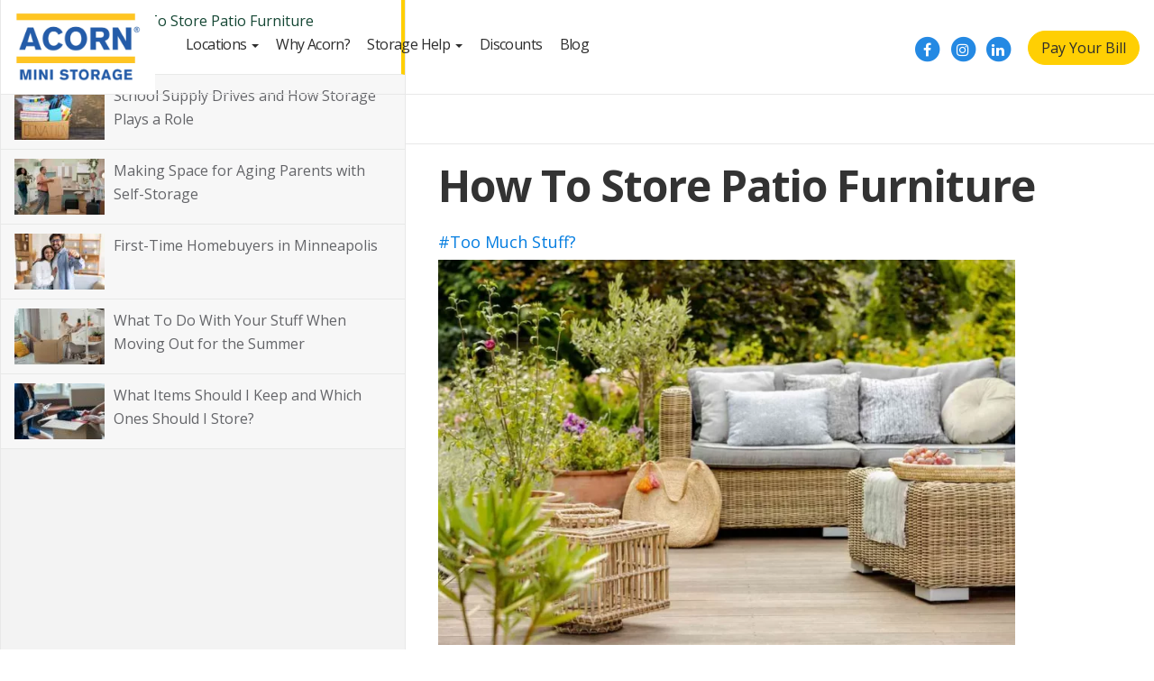

--- FILE ---
content_type: text/html; charset=UTF-8
request_url: https://www.acornministorage.com/blog/how-to-store-patio-furniture/
body_size: 29997
content:
<!DOCTYPE html>
<html lang="en-US">

<head> <script type="text/javascript">
/* <![CDATA[ */
var gform;gform||(document.addEventListener("gform_main_scripts_loaded",function(){gform.scriptsLoaded=!0}),document.addEventListener("gform/theme/scripts_loaded",function(){gform.themeScriptsLoaded=!0}),window.addEventListener("DOMContentLoaded",function(){gform.domLoaded=!0}),gform={domLoaded:!1,scriptsLoaded:!1,themeScriptsLoaded:!1,isFormEditor:()=>"function"==typeof InitializeEditor,callIfLoaded:function(o){return!(!gform.domLoaded||!gform.scriptsLoaded||!gform.themeScriptsLoaded&&!gform.isFormEditor()||(gform.isFormEditor()&&console.warn("The use of gform.initializeOnLoaded() is deprecated in the form editor context and will be removed in Gravity Forms 3.1."),o(),0))},initializeOnLoaded:function(o){gform.callIfLoaded(o)||(document.addEventListener("gform_main_scripts_loaded",()=>{gform.scriptsLoaded=!0,gform.callIfLoaded(o)}),document.addEventListener("gform/theme/scripts_loaded",()=>{gform.themeScriptsLoaded=!0,gform.callIfLoaded(o)}),window.addEventListener("DOMContentLoaded",()=>{gform.domLoaded=!0,gform.callIfLoaded(o)}))},hooks:{action:{},filter:{}},addAction:function(o,r,e,t){gform.addHook("action",o,r,e,t)},addFilter:function(o,r,e,t){gform.addHook("filter",o,r,e,t)},doAction:function(o){gform.doHook("action",o,arguments)},applyFilters:function(o){return gform.doHook("filter",o,arguments)},removeAction:function(o,r){gform.removeHook("action",o,r)},removeFilter:function(o,r,e){gform.removeHook("filter",o,r,e)},addHook:function(o,r,e,t,n){null==gform.hooks[o][r]&&(gform.hooks[o][r]=[]);var d=gform.hooks[o][r];null==n&&(n=r+"_"+d.length),gform.hooks[o][r].push({tag:n,callable:e,priority:t=null==t?10:t})},doHook:function(r,o,e){var t;if(e=Array.prototype.slice.call(e,1),null!=gform.hooks[r][o]&&((o=gform.hooks[r][o]).sort(function(o,r){return o.priority-r.priority}),o.forEach(function(o){"function"!=typeof(t=o.callable)&&(t=window[t]),"action"==r?t.apply(null,e):e[0]=t.apply(null,e)})),"filter"==r)return e[0]},removeHook:function(o,r,t,n){var e;null!=gform.hooks[o][r]&&(e=(e=gform.hooks[o][r]).filter(function(o,r,e){return!!(null!=n&&n!=o.tag||null!=t&&t!=o.priority)}),gform.hooks[o][r]=e)}});
/* ]]> */
</script>
<meta charset="UTF-8"><script>if(navigator.userAgent.match(/MSIE|Internet Explorer/i)||navigator.userAgent.match(/Trident\/7\..*?rv:11/i)){var href=document.location.href;if(!href.match(/[?&]nowprocket/)){if(href.indexOf("?")==-1){if(href.indexOf("#")==-1){document.location.href=href+"?nowprocket=1"}else{document.location.href=href.replace("#","?nowprocket=1#")}}else{if(href.indexOf("#")==-1){document.location.href=href+"&nowprocket=1"}else{document.location.href=href.replace("#","&nowprocket=1#")}}}}</script><script>(()=>{class RocketLazyLoadScripts{constructor(){this.v="2.0.4",this.userEvents=["keydown","keyup","mousedown","mouseup","mousemove","mouseover","mouseout","touchmove","touchstart","touchend","touchcancel","wheel","click","dblclick","input"],this.attributeEvents=["onblur","onclick","oncontextmenu","ondblclick","onfocus","onmousedown","onmouseenter","onmouseleave","onmousemove","onmouseout","onmouseover","onmouseup","onmousewheel","onscroll","onsubmit"]}async t(){this.i(),this.o(),/iP(ad|hone)/.test(navigator.userAgent)&&this.h(),this.u(),this.l(this),this.m(),this.k(this),this.p(this),this._(),await Promise.all([this.R(),this.L()]),this.lastBreath=Date.now(),this.S(this),this.P(),this.D(),this.O(),this.M(),await this.C(this.delayedScripts.normal),await this.C(this.delayedScripts.defer),await this.C(this.delayedScripts.async),await this.T(),await this.F(),await this.j(),await this.A(),window.dispatchEvent(new Event("rocket-allScriptsLoaded")),this.everythingLoaded=!0,this.lastTouchEnd&&await new Promise(t=>setTimeout(t,500-Date.now()+this.lastTouchEnd)),this.I(),this.H(),this.U(),this.W()}i(){this.CSPIssue=sessionStorage.getItem("rocketCSPIssue"),document.addEventListener("securitypolicyviolation",t=>{this.CSPIssue||"script-src-elem"!==t.violatedDirective||"data"!==t.blockedURI||(this.CSPIssue=!0,sessionStorage.setItem("rocketCSPIssue",!0))},{isRocket:!0})}o(){window.addEventListener("pageshow",t=>{this.persisted=t.persisted,this.realWindowLoadedFired=!0},{isRocket:!0}),window.addEventListener("pagehide",()=>{this.onFirstUserAction=null},{isRocket:!0})}h(){let t;function e(e){t=e}window.addEventListener("touchstart",e,{isRocket:!0}),window.addEventListener("touchend",function i(o){o.changedTouches[0]&&t.changedTouches[0]&&Math.abs(o.changedTouches[0].pageX-t.changedTouches[0].pageX)<10&&Math.abs(o.changedTouches[0].pageY-t.changedTouches[0].pageY)<10&&o.timeStamp-t.timeStamp<200&&(window.removeEventListener("touchstart",e,{isRocket:!0}),window.removeEventListener("touchend",i,{isRocket:!0}),"INPUT"===o.target.tagName&&"text"===o.target.type||(o.target.dispatchEvent(new TouchEvent("touchend",{target:o.target,bubbles:!0})),o.target.dispatchEvent(new MouseEvent("mouseover",{target:o.target,bubbles:!0})),o.target.dispatchEvent(new PointerEvent("click",{target:o.target,bubbles:!0,cancelable:!0,detail:1,clientX:o.changedTouches[0].clientX,clientY:o.changedTouches[0].clientY})),event.preventDefault()))},{isRocket:!0})}q(t){this.userActionTriggered||("mousemove"!==t.type||this.firstMousemoveIgnored?"keyup"===t.type||"mouseover"===t.type||"mouseout"===t.type||(this.userActionTriggered=!0,this.onFirstUserAction&&this.onFirstUserAction()):this.firstMousemoveIgnored=!0),"click"===t.type&&t.preventDefault(),t.stopPropagation(),t.stopImmediatePropagation(),"touchstart"===this.lastEvent&&"touchend"===t.type&&(this.lastTouchEnd=Date.now()),"click"===t.type&&(this.lastTouchEnd=0),this.lastEvent=t.type,t.composedPath&&t.composedPath()[0].getRootNode()instanceof ShadowRoot&&(t.rocketTarget=t.composedPath()[0]),this.savedUserEvents.push(t)}u(){this.savedUserEvents=[],this.userEventHandler=this.q.bind(this),this.userEvents.forEach(t=>window.addEventListener(t,this.userEventHandler,{passive:!1,isRocket:!0})),document.addEventListener("visibilitychange",this.userEventHandler,{isRocket:!0})}U(){this.userEvents.forEach(t=>window.removeEventListener(t,this.userEventHandler,{passive:!1,isRocket:!0})),document.removeEventListener("visibilitychange",this.userEventHandler,{isRocket:!0}),this.savedUserEvents.forEach(t=>{(t.rocketTarget||t.target).dispatchEvent(new window[t.constructor.name](t.type,t))})}m(){const t="return false",e=Array.from(this.attributeEvents,t=>"data-rocket-"+t),i="["+this.attributeEvents.join("],[")+"]",o="[data-rocket-"+this.attributeEvents.join("],[data-rocket-")+"]",s=(e,i,o)=>{o&&o!==t&&(e.setAttribute("data-rocket-"+i,o),e["rocket"+i]=new Function("event",o),e.setAttribute(i,t))};new MutationObserver(t=>{for(const n of t)"attributes"===n.type&&(n.attributeName.startsWith("data-rocket-")||this.everythingLoaded?n.attributeName.startsWith("data-rocket-")&&this.everythingLoaded&&this.N(n.target,n.attributeName.substring(12)):s(n.target,n.attributeName,n.target.getAttribute(n.attributeName))),"childList"===n.type&&n.addedNodes.forEach(t=>{if(t.nodeType===Node.ELEMENT_NODE)if(this.everythingLoaded)for(const i of[t,...t.querySelectorAll(o)])for(const t of i.getAttributeNames())e.includes(t)&&this.N(i,t.substring(12));else for(const e of[t,...t.querySelectorAll(i)])for(const t of e.getAttributeNames())this.attributeEvents.includes(t)&&s(e,t,e.getAttribute(t))})}).observe(document,{subtree:!0,childList:!0,attributeFilter:[...this.attributeEvents,...e]})}I(){this.attributeEvents.forEach(t=>{document.querySelectorAll("[data-rocket-"+t+"]").forEach(e=>{this.N(e,t)})})}N(t,e){const i=t.getAttribute("data-rocket-"+e);i&&(t.setAttribute(e,i),t.removeAttribute("data-rocket-"+e))}k(t){Object.defineProperty(HTMLElement.prototype,"onclick",{get(){return this.rocketonclick||null},set(e){this.rocketonclick=e,this.setAttribute(t.everythingLoaded?"onclick":"data-rocket-onclick","this.rocketonclick(event)")}})}S(t){function e(e,i){let o=e[i];e[i]=null,Object.defineProperty(e,i,{get:()=>o,set(s){t.everythingLoaded?o=s:e["rocket"+i]=o=s}})}e(document,"onreadystatechange"),e(window,"onload"),e(window,"onpageshow");try{Object.defineProperty(document,"readyState",{get:()=>t.rocketReadyState,set(e){t.rocketReadyState=e},configurable:!0}),document.readyState="loading"}catch(t){console.log("WPRocket DJE readyState conflict, bypassing")}}l(t){this.originalAddEventListener=EventTarget.prototype.addEventListener,this.originalRemoveEventListener=EventTarget.prototype.removeEventListener,this.savedEventListeners=[],EventTarget.prototype.addEventListener=function(e,i,o){o&&o.isRocket||!t.B(e,this)&&!t.userEvents.includes(e)||t.B(e,this)&&!t.userActionTriggered||e.startsWith("rocket-")||t.everythingLoaded?t.originalAddEventListener.call(this,e,i,o):(t.savedEventListeners.push({target:this,remove:!1,type:e,func:i,options:o}),"mouseenter"!==e&&"mouseleave"!==e||t.originalAddEventListener.call(this,e,t.savedUserEvents.push,o))},EventTarget.prototype.removeEventListener=function(e,i,o){o&&o.isRocket||!t.B(e,this)&&!t.userEvents.includes(e)||t.B(e,this)&&!t.userActionTriggered||e.startsWith("rocket-")||t.everythingLoaded?t.originalRemoveEventListener.call(this,e,i,o):t.savedEventListeners.push({target:this,remove:!0,type:e,func:i,options:o})}}J(t,e){this.savedEventListeners=this.savedEventListeners.filter(i=>{let o=i.type,s=i.target||window;return e!==o||t!==s||(this.B(o,s)&&(i.type="rocket-"+o),this.$(i),!1)})}H(){EventTarget.prototype.addEventListener=this.originalAddEventListener,EventTarget.prototype.removeEventListener=this.originalRemoveEventListener,this.savedEventListeners.forEach(t=>this.$(t))}$(t){t.remove?this.originalRemoveEventListener.call(t.target,t.type,t.func,t.options):this.originalAddEventListener.call(t.target,t.type,t.func,t.options)}p(t){let e;function i(e){return t.everythingLoaded?e:e.split(" ").map(t=>"load"===t||t.startsWith("load.")?"rocket-jquery-load":t).join(" ")}function o(o){function s(e){const s=o.fn[e];o.fn[e]=o.fn.init.prototype[e]=function(){return this[0]===window&&t.userActionTriggered&&("string"==typeof arguments[0]||arguments[0]instanceof String?arguments[0]=i(arguments[0]):"object"==typeof arguments[0]&&Object.keys(arguments[0]).forEach(t=>{const e=arguments[0][t];delete arguments[0][t],arguments[0][i(t)]=e})),s.apply(this,arguments),this}}if(o&&o.fn&&!t.allJQueries.includes(o)){const e={DOMContentLoaded:[],"rocket-DOMContentLoaded":[]};for(const t in e)document.addEventListener(t,()=>{e[t].forEach(t=>t())},{isRocket:!0});o.fn.ready=o.fn.init.prototype.ready=function(i){function s(){parseInt(o.fn.jquery)>2?setTimeout(()=>i.bind(document)(o)):i.bind(document)(o)}return"function"==typeof i&&(t.realDomReadyFired?!t.userActionTriggered||t.fauxDomReadyFired?s():e["rocket-DOMContentLoaded"].push(s):e.DOMContentLoaded.push(s)),o([])},s("on"),s("one"),s("off"),t.allJQueries.push(o)}e=o}t.allJQueries=[],o(window.jQuery),Object.defineProperty(window,"jQuery",{get:()=>e,set(t){o(t)}})}P(){const t=new Map;document.write=document.writeln=function(e){const i=document.currentScript,o=document.createRange(),s=i.parentElement;let n=t.get(i);void 0===n&&(n=i.nextSibling,t.set(i,n));const c=document.createDocumentFragment();o.setStart(c,0),c.appendChild(o.createContextualFragment(e)),s.insertBefore(c,n)}}async R(){return new Promise(t=>{this.userActionTriggered?t():this.onFirstUserAction=t})}async L(){return new Promise(t=>{document.addEventListener("DOMContentLoaded",()=>{this.realDomReadyFired=!0,t()},{isRocket:!0})})}async j(){return this.realWindowLoadedFired?Promise.resolve():new Promise(t=>{window.addEventListener("load",t,{isRocket:!0})})}M(){this.pendingScripts=[];this.scriptsMutationObserver=new MutationObserver(t=>{for(const e of t)e.addedNodes.forEach(t=>{"SCRIPT"!==t.tagName||t.noModule||t.isWPRocket||this.pendingScripts.push({script:t,promise:new Promise(e=>{const i=()=>{const i=this.pendingScripts.findIndex(e=>e.script===t);i>=0&&this.pendingScripts.splice(i,1),e()};t.addEventListener("load",i,{isRocket:!0}),t.addEventListener("error",i,{isRocket:!0}),setTimeout(i,1e3)})})})}),this.scriptsMutationObserver.observe(document,{childList:!0,subtree:!0})}async F(){await this.X(),this.pendingScripts.length?(await this.pendingScripts[0].promise,await this.F()):this.scriptsMutationObserver.disconnect()}D(){this.delayedScripts={normal:[],async:[],defer:[]},document.querySelectorAll("script[type$=rocketlazyloadscript]").forEach(t=>{t.hasAttribute("data-rocket-src")?t.hasAttribute("async")&&!1!==t.async?this.delayedScripts.async.push(t):t.hasAttribute("defer")&&!1!==t.defer||"module"===t.getAttribute("data-rocket-type")?this.delayedScripts.defer.push(t):this.delayedScripts.normal.push(t):this.delayedScripts.normal.push(t)})}async _(){await this.L();let t=[];document.querySelectorAll("script[type$=rocketlazyloadscript][data-rocket-src]").forEach(e=>{let i=e.getAttribute("data-rocket-src");if(i&&!i.startsWith("data:")){i.startsWith("//")&&(i=location.protocol+i);try{const o=new URL(i).origin;o!==location.origin&&t.push({src:o,crossOrigin:e.crossOrigin||"module"===e.getAttribute("data-rocket-type")})}catch(t){}}}),t=[...new Map(t.map(t=>[JSON.stringify(t),t])).values()],this.Y(t,"preconnect")}async G(t){if(await this.K(),!0!==t.noModule||!("noModule"in HTMLScriptElement.prototype))return new Promise(e=>{let i;function o(){(i||t).setAttribute("data-rocket-status","executed"),e()}try{if(navigator.userAgent.includes("Firefox/")||""===navigator.vendor||this.CSPIssue)i=document.createElement("script"),[...t.attributes].forEach(t=>{let e=t.nodeName;"type"!==e&&("data-rocket-type"===e&&(e="type"),"data-rocket-src"===e&&(e="src"),i.setAttribute(e,t.nodeValue))}),t.text&&(i.text=t.text),t.nonce&&(i.nonce=t.nonce),i.hasAttribute("src")?(i.addEventListener("load",o,{isRocket:!0}),i.addEventListener("error",()=>{i.setAttribute("data-rocket-status","failed-network"),e()},{isRocket:!0}),setTimeout(()=>{i.isConnected||e()},1)):(i.text=t.text,o()),i.isWPRocket=!0,t.parentNode.replaceChild(i,t);else{const i=t.getAttribute("data-rocket-type"),s=t.getAttribute("data-rocket-src");i?(t.type=i,t.removeAttribute("data-rocket-type")):t.removeAttribute("type"),t.addEventListener("load",o,{isRocket:!0}),t.addEventListener("error",i=>{this.CSPIssue&&i.target.src.startsWith("data:")?(console.log("WPRocket: CSP fallback activated"),t.removeAttribute("src"),this.G(t).then(e)):(t.setAttribute("data-rocket-status","failed-network"),e())},{isRocket:!0}),s?(t.fetchPriority="high",t.removeAttribute("data-rocket-src"),t.src=s):t.src="data:text/javascript;base64,"+window.btoa(unescape(encodeURIComponent(t.text)))}}catch(i){t.setAttribute("data-rocket-status","failed-transform"),e()}});t.setAttribute("data-rocket-status","skipped")}async C(t){const e=t.shift();return e?(e.isConnected&&await this.G(e),this.C(t)):Promise.resolve()}O(){this.Y([...this.delayedScripts.normal,...this.delayedScripts.defer,...this.delayedScripts.async],"preload")}Y(t,e){this.trash=this.trash||[];let i=!0;var o=document.createDocumentFragment();t.forEach(t=>{const s=t.getAttribute&&t.getAttribute("data-rocket-src")||t.src;if(s&&!s.startsWith("data:")){const n=document.createElement("link");n.href=s,n.rel=e,"preconnect"!==e&&(n.as="script",n.fetchPriority=i?"high":"low"),t.getAttribute&&"module"===t.getAttribute("data-rocket-type")&&(n.crossOrigin=!0),t.crossOrigin&&(n.crossOrigin=t.crossOrigin),t.integrity&&(n.integrity=t.integrity),t.nonce&&(n.nonce=t.nonce),o.appendChild(n),this.trash.push(n),i=!1}}),document.head.appendChild(o)}W(){this.trash.forEach(t=>t.remove())}async T(){try{document.readyState="interactive"}catch(t){}this.fauxDomReadyFired=!0;try{await this.K(),this.J(document,"readystatechange"),document.dispatchEvent(new Event("rocket-readystatechange")),await this.K(),document.rocketonreadystatechange&&document.rocketonreadystatechange(),await this.K(),this.J(document,"DOMContentLoaded"),document.dispatchEvent(new Event("rocket-DOMContentLoaded")),await this.K(),this.J(window,"DOMContentLoaded"),window.dispatchEvent(new Event("rocket-DOMContentLoaded"))}catch(t){console.error(t)}}async A(){try{document.readyState="complete"}catch(t){}try{await this.K(),this.J(document,"readystatechange"),document.dispatchEvent(new Event("rocket-readystatechange")),await this.K(),document.rocketonreadystatechange&&document.rocketonreadystatechange(),await this.K(),this.J(window,"load"),window.dispatchEvent(new Event("rocket-load")),await this.K(),window.rocketonload&&window.rocketonload(),await this.K(),this.allJQueries.forEach(t=>t(window).trigger("rocket-jquery-load")),await this.K(),this.J(window,"pageshow");const t=new Event("rocket-pageshow");t.persisted=this.persisted,window.dispatchEvent(t),await this.K(),window.rocketonpageshow&&window.rocketonpageshow({persisted:this.persisted})}catch(t){console.error(t)}}async K(){Date.now()-this.lastBreath>45&&(await this.X(),this.lastBreath=Date.now())}async X(){return document.hidden?new Promise(t=>setTimeout(t)):new Promise(t=>requestAnimationFrame(t))}B(t,e){return e===document&&"readystatechange"===t||(e===document&&"DOMContentLoaded"===t||(e===window&&"DOMContentLoaded"===t||(e===window&&"load"===t||e===window&&"pageshow"===t)))}static run(){(new RocketLazyLoadScripts).t()}}RocketLazyLoadScripts.run()})();</script>
	
	<meta http-equiv="X-UA-Compatible" content="IE=edge">
	<meta name="viewport" content="width=device-width, initial-scale=1">
	<meta name='robots' content='index, follow, max-image-preview:large, max-snippet:-1, max-video-preview:-1' />

            <script data-no-defer="1" data-ezscrex="false" data-cfasync="false" data-pagespeed-no-defer data-cookieconsent="ignore">
                var ctPublicFunctions = {"_ajax_nonce":"80f7a80664","_rest_nonce":"3aad83a83a","_ajax_url":"\/wp-admin\/admin-ajax.php","_rest_url":"https:\/\/www.acornministorage.com\/wp-json\/","data__cookies_type":"none","data__ajax_type":"rest","data__bot_detector_enabled":"1","data__frontend_data_log_enabled":1,"cookiePrefix":"","wprocket_detected":true,"host_url":"www.acornministorage.com","text__ee_click_to_select":"Click to select the whole data","text__ee_original_email":"The complete one is","text__ee_got_it":"Got it","text__ee_blocked":"Blocked","text__ee_cannot_connect":"Cannot connect","text__ee_cannot_decode":"Can not decode email. Unknown reason","text__ee_email_decoder":"CleanTalk email decoder","text__ee_wait_for_decoding":"The magic is on the way!","text__ee_decoding_process":"Please wait a few seconds while we decode the contact data."}
            </script>
        
            <script data-no-defer="1" data-ezscrex="false" data-cfasync="false" data-pagespeed-no-defer data-cookieconsent="ignore">
                var ctPublic = {"_ajax_nonce":"80f7a80664","settings__forms__check_internal":"0","settings__forms__check_external":"0","settings__forms__force_protection":"0","settings__forms__search_test":"1","settings__forms__wc_add_to_cart":"0","settings__data__bot_detector_enabled":"1","settings__sfw__anti_crawler":0,"blog_home":"https:\/\/www.acornministorage.com\/","pixel__setting":"3","pixel__enabled":true,"pixel__url":null,"data__email_check_before_post":"1","data__email_check_exist_post":"1","data__cookies_type":"none","data__key_is_ok":true,"data__visible_fields_required":true,"wl_brandname":"Anti-Spam by CleanTalk","wl_brandname_short":"CleanTalk","ct_checkjs_key":"9c4fa1d781b74628e8903f9164b3deba65cf6ce2ab68f74e92724c5c999a810e","emailEncoderPassKey":"a9b3ab16915a6391b464835355eb6e47","bot_detector_forms_excluded":"W10=","advancedCacheExists":true,"varnishCacheExists":false,"wc_ajax_add_to_cart":false}
            </script>
        
	<!-- This site is optimized with the Yoast SEO plugin v26.7 - https://yoast.com/wordpress/plugins/seo/ -->
	<title>Storing Patio Furniture During Winter | Acorn Mini Storage</title>
<link data-rocket-preload as="style" href="https://fonts.googleapis.com/css?family=Open%20Sans%3A300%2C400%2C600%2C700&#038;display=swap" rel="preload">
<link href="https://fonts.googleapis.com/css?family=Open%20Sans%3A300%2C400%2C600%2C700&#038;display=swap" media="print" onload="this.media=&#039;all&#039;" rel="stylesheet">
<noscript data-wpr-hosted-gf-parameters=""><link rel="stylesheet" href="https://fonts.googleapis.com/css?family=Open%20Sans%3A300%2C400%2C600%2C700&#038;display=swap"></noscript>
	<meta name="description" content="If you want to keep your patio furniture looking brand-new for years, follow Acorn Mini Storage&#039;s tips on storing patio furniture in the winter!" />
	<link rel="canonical" href="https://www.acornministorage.com/blog/how-to-store-patio-furniture/" />
	<meta property="og:locale" content="en_US" />
	<meta property="og:type" content="article" />
	<meta property="og:title" content="Storing Patio Furniture During Winter | Acorn Mini Storage" />
	<meta property="og:description" content="If you want to keep your patio furniture looking brand-new for years, follow Acorn Mini Storage&#039;s tips on storing patio furniture in the winter!" />
	<meta property="og:url" content="https://www.acornministorage.com/blog/how-to-store-patio-furniture/" />
	<meta property="og:site_name" content="Acorn Mini Storage" />
	<meta property="article:publisher" content="https://www.facebook.com/acornministoragemn/" />
	<meta property="article:published_time" content="2024-09-04T20:34:41+00:00" />
	<meta property="article:modified_time" content="2025-04-17T16:57:52+00:00" />
	<meta property="og:image" content="https://cdn.acornministorage.com/wp-content/uploads/2022/09/storing-patio-storage.webp" />
	<meta property="og:image:width" content="900" />
	<meta property="og:image:height" content="600" />
	<meta property="og:image:type" content="image/webp" />
	<meta name="author" content="Caitlin Israel" />
	<meta name="twitter:card" content="summary_large_image" />
	<meta name="twitter:creator" content="@acornstorage" />
	<meta name="twitter:site" content="@acornstorage" />
	<meta name="twitter:label1" content="Written by" />
	<meta name="twitter:data1" content="Caitlin Israel" />
	<meta name="twitter:label2" content="Est. reading time" />
	<meta name="twitter:data2" content="4 minutes" />
	<script type="application/ld+json" class="yoast-schema-graph">{"@context":"https://schema.org","@graph":[{"@type":"Article","@id":"https://www.acornministorage.com/blog/how-to-store-patio-furniture/#article","isPartOf":{"@id":"https://www.acornministorage.com/blog/how-to-store-patio-furniture/"},"author":{"name":"Caitlin Israel","@id":"https://www.acornministorage.com/#/schema/person/c701a9e816f46d62c9ce55738f77f35f"},"headline":"How To Store Patio Furniture","datePublished":"2024-09-04T20:34:41+00:00","dateModified":"2025-04-17T16:57:52+00:00","mainEntityOfPage":{"@id":"https://www.acornministorage.com/blog/how-to-store-patio-furniture/"},"wordCount":704,"commentCount":0,"image":{"@id":"https://www.acornministorage.com/blog/how-to-store-patio-furniture/#primaryimage"},"thumbnailUrl":"https://cdn.acornministorage.com/wp-content/uploads/2022/09/storing-patio-storage.webp","articleSection":["Too Much Stuff?"],"inLanguage":"en-US","potentialAction":[{"@type":"CommentAction","name":"Comment","target":["https://www.acornministorage.com/blog/how-to-store-patio-furniture/#respond"]}]},{"@type":"WebPage","@id":"https://www.acornministorage.com/blog/how-to-store-patio-furniture/","url":"https://www.acornministorage.com/blog/how-to-store-patio-furniture/","name":"Storing Patio Furniture During Winter | Acorn Mini Storage","isPartOf":{"@id":"https://www.acornministorage.com/#website"},"primaryImageOfPage":{"@id":"https://www.acornministorage.com/blog/how-to-store-patio-furniture/#primaryimage"},"image":{"@id":"https://www.acornministorage.com/blog/how-to-store-patio-furniture/#primaryimage"},"thumbnailUrl":"https://cdn.acornministorage.com/wp-content/uploads/2022/09/storing-patio-storage.webp","datePublished":"2024-09-04T20:34:41+00:00","dateModified":"2025-04-17T16:57:52+00:00","author":{"@id":"https://www.acornministorage.com/#/schema/person/c701a9e816f46d62c9ce55738f77f35f"},"description":"If you want to keep your patio furniture looking brand-new for years, follow Acorn Mini Storage's tips on storing patio furniture in the winter!","breadcrumb":{"@id":"https://www.acornministorage.com/blog/how-to-store-patio-furniture/#breadcrumb"},"inLanguage":"en-US","potentialAction":[{"@type":"ReadAction","target":["https://www.acornministorage.com/blog/how-to-store-patio-furniture/"]}]},{"@type":"ImageObject","inLanguage":"en-US","@id":"https://www.acornministorage.com/blog/how-to-store-patio-furniture/#primaryimage","url":"https://cdn.acornministorage.com/wp-content/uploads/2022/09/storing-patio-storage.webp","contentUrl":"https://cdn.acornministorage.com/wp-content/uploads/2022/09/storing-patio-storage.webp","width":900,"height":600,"caption":"Modern wicker patio furniture surrounded by plants and foliage on a deck"},{"@type":"BreadcrumbList","@id":"https://www.acornministorage.com/blog/how-to-store-patio-furniture/#breadcrumb","itemListElement":[{"@type":"ListItem","position":1,"name":"Home","item":"https://www.acornministorage.com/"},{"@type":"ListItem","position":2,"name":"Blog","item":"https://www.acornministorage.com/blog/"},{"@type":"ListItem","position":3,"name":"How To Store Patio Furniture"}]},{"@type":"WebSite","@id":"https://www.acornministorage.com/#website","url":"https://www.acornministorage.com/","name":"Acorn Mini Storage","description":"The best self storage unit facilities in Minneapolis, Minnesota.","potentialAction":[{"@type":"SearchAction","target":{"@type":"EntryPoint","urlTemplate":"https://www.acornministorage.com/?s={search_term_string}"},"query-input":{"@type":"PropertyValueSpecification","valueRequired":true,"valueName":"search_term_string"}}],"inLanguage":"en-US"},{"@type":"Person","@id":"https://www.acornministorage.com/#/schema/person/c701a9e816f46d62c9ce55738f77f35f","name":"Caitlin Israel","image":{"@type":"ImageObject","inLanguage":"en-US","@id":"https://www.acornministorage.com/#/schema/person/image/","url":"https://secure.gravatar.com/avatar/d75175323a627e096d289089cbe096d0e39c7ce28164a7fe5286f8b1b3840acc?s=96&d=mm&r=g","contentUrl":"https://secure.gravatar.com/avatar/d75175323a627e096d289089cbe096d0e39c7ce28164a7fe5286f8b1b3840acc?s=96&d=mm&r=g","caption":"Caitlin Israel"}}]}</script>
	<!-- / Yoast SEO plugin. -->


<link rel='dns-prefetch' href='//cdn.jsdelivr.net' />
<link rel='dns-prefetch' href='//static.addtoany.com' />
<link rel='dns-prefetch' href='//fd.cleantalk.org' />
<link rel='dns-prefetch' href='//maps.googleapis.com' />
<link rel='dns-prefetch' href='//fonts.googleapis.com' />
<link rel='dns-prefetch' href='//cdn.acornministorage.com' />
<link href='https://fonts.gstatic.com' crossorigin rel='preconnect' />
<link href='https://cdn.acornministorage.com' rel='preconnect' />
<link rel="alternate" type="application/rss+xml" title="Acorn Mini Storage &raquo; Feed" href="https://www.acornministorage.com/feed/" />
<link rel="alternate" type="application/rss+xml" title="Acorn Mini Storage &raquo; Comments Feed" href="https://www.acornministorage.com/comments/feed/" />
<link rel="alternate" type="application/rss+xml" title="Acorn Mini Storage &raquo; How To Store Patio Furniture Comments Feed" href="https://www.acornministorage.com/blog/how-to-store-patio-furniture/feed/" />
<link rel="alternate" title="oEmbed (JSON)" type="application/json+oembed" href="https://www.acornministorage.com/wp-json/oembed/1.0/embed?url=https%3A%2F%2Fwww.acornministorage.com%2Fblog%2Fhow-to-store-patio-furniture%2F" />
<link rel="alternate" title="oEmbed (XML)" type="text/xml+oembed" href="https://www.acornministorage.com/wp-json/oembed/1.0/embed?url=https%3A%2F%2Fwww.acornministorage.com%2Fblog%2Fhow-to-store-patio-furniture%2F&#038;format=xml" />
		<style>
			.lazyload,
			.lazyloading {
				max-width: 100%;
			}
		</style>
		<style id='wp-img-auto-sizes-contain-inline-css' type='text/css'>
img:is([sizes=auto i],[sizes^="auto," i]){contain-intrinsic-size:3000px 1500px}
/*# sourceURL=wp-img-auto-sizes-contain-inline-css */
</style>
<link rel='stylesheet' id='wp-customer-reviews-3-frontend-css' href='https://cdn.acornministorage.com/wp-content/plugins/wp-customer-reviews/css/wp-customer-reviews.css?ver=3.7.7' type='text/css' media='all' />
<link rel='stylesheet' id='sbi_styles-css' href='https://cdn.acornministorage.com/wp-content/plugins/instagram-feed/css/sbi-styles.min.css?ver=6.10.0' type='text/css' media='all' />
<style id='wp-emoji-styles-inline-css' type='text/css'>

	img.wp-smiley, img.emoji {
		display: inline !important;
		border: none !important;
		box-shadow: none !important;
		height: 1em !important;
		width: 1em !important;
		margin: 0 0.07em !important;
		vertical-align: -0.1em !important;
		background: none !important;
		padding: 0 !important;
	}
/*# sourceURL=wp-emoji-styles-inline-css */
</style>
<style id='wp-block-library-inline-css' type='text/css'>
:root{--wp-block-synced-color:#7a00df;--wp-block-synced-color--rgb:122,0,223;--wp-bound-block-color:var(--wp-block-synced-color);--wp-editor-canvas-background:#ddd;--wp-admin-theme-color:#007cba;--wp-admin-theme-color--rgb:0,124,186;--wp-admin-theme-color-darker-10:#006ba1;--wp-admin-theme-color-darker-10--rgb:0,107,160.5;--wp-admin-theme-color-darker-20:#005a87;--wp-admin-theme-color-darker-20--rgb:0,90,135;--wp-admin-border-width-focus:2px}@media (min-resolution:192dpi){:root{--wp-admin-border-width-focus:1.5px}}.wp-element-button{cursor:pointer}:root .has-very-light-gray-background-color{background-color:#eee}:root .has-very-dark-gray-background-color{background-color:#313131}:root .has-very-light-gray-color{color:#eee}:root .has-very-dark-gray-color{color:#313131}:root .has-vivid-green-cyan-to-vivid-cyan-blue-gradient-background{background:linear-gradient(135deg,#00d084,#0693e3)}:root .has-purple-crush-gradient-background{background:linear-gradient(135deg,#34e2e4,#4721fb 50%,#ab1dfe)}:root .has-hazy-dawn-gradient-background{background:linear-gradient(135deg,#faaca8,#dad0ec)}:root .has-subdued-olive-gradient-background{background:linear-gradient(135deg,#fafae1,#67a671)}:root .has-atomic-cream-gradient-background{background:linear-gradient(135deg,#fdd79a,#004a59)}:root .has-nightshade-gradient-background{background:linear-gradient(135deg,#330968,#31cdcf)}:root .has-midnight-gradient-background{background:linear-gradient(135deg,#020381,#2874fc)}:root{--wp--preset--font-size--normal:16px;--wp--preset--font-size--huge:42px}.has-regular-font-size{font-size:1em}.has-larger-font-size{font-size:2.625em}.has-normal-font-size{font-size:var(--wp--preset--font-size--normal)}.has-huge-font-size{font-size:var(--wp--preset--font-size--huge)}.has-text-align-center{text-align:center}.has-text-align-left{text-align:left}.has-text-align-right{text-align:right}.has-fit-text{white-space:nowrap!important}#end-resizable-editor-section{display:none}.aligncenter{clear:both}.items-justified-left{justify-content:flex-start}.items-justified-center{justify-content:center}.items-justified-right{justify-content:flex-end}.items-justified-space-between{justify-content:space-between}.screen-reader-text{border:0;clip-path:inset(50%);height:1px;margin:-1px;overflow:hidden;padding:0;position:absolute;width:1px;word-wrap:normal!important}.screen-reader-text:focus{background-color:#ddd;clip-path:none;color:#444;display:block;font-size:1em;height:auto;left:5px;line-height:normal;padding:15px 23px 14px;text-decoration:none;top:5px;width:auto;z-index:100000}html :where(.has-border-color){border-style:solid}html :where([style*=border-top-color]){border-top-style:solid}html :where([style*=border-right-color]){border-right-style:solid}html :where([style*=border-bottom-color]){border-bottom-style:solid}html :where([style*=border-left-color]){border-left-style:solid}html :where([style*=border-width]){border-style:solid}html :where([style*=border-top-width]){border-top-style:solid}html :where([style*=border-right-width]){border-right-style:solid}html :where([style*=border-bottom-width]){border-bottom-style:solid}html :where([style*=border-left-width]){border-left-style:solid}html :where(img[class*=wp-image-]){height:auto;max-width:100%}:where(figure){margin:0 0 1em}html :where(.is-position-sticky){--wp-admin--admin-bar--position-offset:var(--wp-admin--admin-bar--height,0px)}@media screen and (max-width:600px){html :where(.is-position-sticky){--wp-admin--admin-bar--position-offset:0px}}

/*# sourceURL=wp-block-library-inline-css */
</style><style id='global-styles-inline-css' type='text/css'>
:root{--wp--preset--aspect-ratio--square: 1;--wp--preset--aspect-ratio--4-3: 4/3;--wp--preset--aspect-ratio--3-4: 3/4;--wp--preset--aspect-ratio--3-2: 3/2;--wp--preset--aspect-ratio--2-3: 2/3;--wp--preset--aspect-ratio--16-9: 16/9;--wp--preset--aspect-ratio--9-16: 9/16;--wp--preset--color--black: #000000;--wp--preset--color--cyan-bluish-gray: #abb8c3;--wp--preset--color--white: #ffffff;--wp--preset--color--pale-pink: #f78da7;--wp--preset--color--vivid-red: #cf2e2e;--wp--preset--color--luminous-vivid-orange: #ff6900;--wp--preset--color--luminous-vivid-amber: #fcb900;--wp--preset--color--light-green-cyan: #7bdcb5;--wp--preset--color--vivid-green-cyan: #00d084;--wp--preset--color--pale-cyan-blue: #8ed1fc;--wp--preset--color--vivid-cyan-blue: #0693e3;--wp--preset--color--vivid-purple: #9b51e0;--wp--preset--gradient--vivid-cyan-blue-to-vivid-purple: linear-gradient(135deg,rgb(6,147,227) 0%,rgb(155,81,224) 100%);--wp--preset--gradient--light-green-cyan-to-vivid-green-cyan: linear-gradient(135deg,rgb(122,220,180) 0%,rgb(0,208,130) 100%);--wp--preset--gradient--luminous-vivid-amber-to-luminous-vivid-orange: linear-gradient(135deg,rgb(252,185,0) 0%,rgb(255,105,0) 100%);--wp--preset--gradient--luminous-vivid-orange-to-vivid-red: linear-gradient(135deg,rgb(255,105,0) 0%,rgb(207,46,46) 100%);--wp--preset--gradient--very-light-gray-to-cyan-bluish-gray: linear-gradient(135deg,rgb(238,238,238) 0%,rgb(169,184,195) 100%);--wp--preset--gradient--cool-to-warm-spectrum: linear-gradient(135deg,rgb(74,234,220) 0%,rgb(151,120,209) 20%,rgb(207,42,186) 40%,rgb(238,44,130) 60%,rgb(251,105,98) 80%,rgb(254,248,76) 100%);--wp--preset--gradient--blush-light-purple: linear-gradient(135deg,rgb(255,206,236) 0%,rgb(152,150,240) 100%);--wp--preset--gradient--blush-bordeaux: linear-gradient(135deg,rgb(254,205,165) 0%,rgb(254,45,45) 50%,rgb(107,0,62) 100%);--wp--preset--gradient--luminous-dusk: linear-gradient(135deg,rgb(255,203,112) 0%,rgb(199,81,192) 50%,rgb(65,88,208) 100%);--wp--preset--gradient--pale-ocean: linear-gradient(135deg,rgb(255,245,203) 0%,rgb(182,227,212) 50%,rgb(51,167,181) 100%);--wp--preset--gradient--electric-grass: linear-gradient(135deg,rgb(202,248,128) 0%,rgb(113,206,126) 100%);--wp--preset--gradient--midnight: linear-gradient(135deg,rgb(2,3,129) 0%,rgb(40,116,252) 100%);--wp--preset--font-size--small: 13px;--wp--preset--font-size--medium: 20px;--wp--preset--font-size--large: 36px;--wp--preset--font-size--x-large: 42px;--wp--preset--spacing--20: 0.44rem;--wp--preset--spacing--30: 0.67rem;--wp--preset--spacing--40: 1rem;--wp--preset--spacing--50: 1.5rem;--wp--preset--spacing--60: 2.25rem;--wp--preset--spacing--70: 3.38rem;--wp--preset--spacing--80: 5.06rem;--wp--preset--shadow--natural: 6px 6px 9px rgba(0, 0, 0, 0.2);--wp--preset--shadow--deep: 12px 12px 50px rgba(0, 0, 0, 0.4);--wp--preset--shadow--sharp: 6px 6px 0px rgba(0, 0, 0, 0.2);--wp--preset--shadow--outlined: 6px 6px 0px -3px rgb(255, 255, 255), 6px 6px rgb(0, 0, 0);--wp--preset--shadow--crisp: 6px 6px 0px rgb(0, 0, 0);}:where(.is-layout-flex){gap: 0.5em;}:where(.is-layout-grid){gap: 0.5em;}body .is-layout-flex{display: flex;}.is-layout-flex{flex-wrap: wrap;align-items: center;}.is-layout-flex > :is(*, div){margin: 0;}body .is-layout-grid{display: grid;}.is-layout-grid > :is(*, div){margin: 0;}:where(.wp-block-columns.is-layout-flex){gap: 2em;}:where(.wp-block-columns.is-layout-grid){gap: 2em;}:where(.wp-block-post-template.is-layout-flex){gap: 1.25em;}:where(.wp-block-post-template.is-layout-grid){gap: 1.25em;}.has-black-color{color: var(--wp--preset--color--black) !important;}.has-cyan-bluish-gray-color{color: var(--wp--preset--color--cyan-bluish-gray) !important;}.has-white-color{color: var(--wp--preset--color--white) !important;}.has-pale-pink-color{color: var(--wp--preset--color--pale-pink) !important;}.has-vivid-red-color{color: var(--wp--preset--color--vivid-red) !important;}.has-luminous-vivid-orange-color{color: var(--wp--preset--color--luminous-vivid-orange) !important;}.has-luminous-vivid-amber-color{color: var(--wp--preset--color--luminous-vivid-amber) !important;}.has-light-green-cyan-color{color: var(--wp--preset--color--light-green-cyan) !important;}.has-vivid-green-cyan-color{color: var(--wp--preset--color--vivid-green-cyan) !important;}.has-pale-cyan-blue-color{color: var(--wp--preset--color--pale-cyan-blue) !important;}.has-vivid-cyan-blue-color{color: var(--wp--preset--color--vivid-cyan-blue) !important;}.has-vivid-purple-color{color: var(--wp--preset--color--vivid-purple) !important;}.has-black-background-color{background-color: var(--wp--preset--color--black) !important;}.has-cyan-bluish-gray-background-color{background-color: var(--wp--preset--color--cyan-bluish-gray) !important;}.has-white-background-color{background-color: var(--wp--preset--color--white) !important;}.has-pale-pink-background-color{background-color: var(--wp--preset--color--pale-pink) !important;}.has-vivid-red-background-color{background-color: var(--wp--preset--color--vivid-red) !important;}.has-luminous-vivid-orange-background-color{background-color: var(--wp--preset--color--luminous-vivid-orange) !important;}.has-luminous-vivid-amber-background-color{background-color: var(--wp--preset--color--luminous-vivid-amber) !important;}.has-light-green-cyan-background-color{background-color: var(--wp--preset--color--light-green-cyan) !important;}.has-vivid-green-cyan-background-color{background-color: var(--wp--preset--color--vivid-green-cyan) !important;}.has-pale-cyan-blue-background-color{background-color: var(--wp--preset--color--pale-cyan-blue) !important;}.has-vivid-cyan-blue-background-color{background-color: var(--wp--preset--color--vivid-cyan-blue) !important;}.has-vivid-purple-background-color{background-color: var(--wp--preset--color--vivid-purple) !important;}.has-black-border-color{border-color: var(--wp--preset--color--black) !important;}.has-cyan-bluish-gray-border-color{border-color: var(--wp--preset--color--cyan-bluish-gray) !important;}.has-white-border-color{border-color: var(--wp--preset--color--white) !important;}.has-pale-pink-border-color{border-color: var(--wp--preset--color--pale-pink) !important;}.has-vivid-red-border-color{border-color: var(--wp--preset--color--vivid-red) !important;}.has-luminous-vivid-orange-border-color{border-color: var(--wp--preset--color--luminous-vivid-orange) !important;}.has-luminous-vivid-amber-border-color{border-color: var(--wp--preset--color--luminous-vivid-amber) !important;}.has-light-green-cyan-border-color{border-color: var(--wp--preset--color--light-green-cyan) !important;}.has-vivid-green-cyan-border-color{border-color: var(--wp--preset--color--vivid-green-cyan) !important;}.has-pale-cyan-blue-border-color{border-color: var(--wp--preset--color--pale-cyan-blue) !important;}.has-vivid-cyan-blue-border-color{border-color: var(--wp--preset--color--vivid-cyan-blue) !important;}.has-vivid-purple-border-color{border-color: var(--wp--preset--color--vivid-purple) !important;}.has-vivid-cyan-blue-to-vivid-purple-gradient-background{background: var(--wp--preset--gradient--vivid-cyan-blue-to-vivid-purple) !important;}.has-light-green-cyan-to-vivid-green-cyan-gradient-background{background: var(--wp--preset--gradient--light-green-cyan-to-vivid-green-cyan) !important;}.has-luminous-vivid-amber-to-luminous-vivid-orange-gradient-background{background: var(--wp--preset--gradient--luminous-vivid-amber-to-luminous-vivid-orange) !important;}.has-luminous-vivid-orange-to-vivid-red-gradient-background{background: var(--wp--preset--gradient--luminous-vivid-orange-to-vivid-red) !important;}.has-very-light-gray-to-cyan-bluish-gray-gradient-background{background: var(--wp--preset--gradient--very-light-gray-to-cyan-bluish-gray) !important;}.has-cool-to-warm-spectrum-gradient-background{background: var(--wp--preset--gradient--cool-to-warm-spectrum) !important;}.has-blush-light-purple-gradient-background{background: var(--wp--preset--gradient--blush-light-purple) !important;}.has-blush-bordeaux-gradient-background{background: var(--wp--preset--gradient--blush-bordeaux) !important;}.has-luminous-dusk-gradient-background{background: var(--wp--preset--gradient--luminous-dusk) !important;}.has-pale-ocean-gradient-background{background: var(--wp--preset--gradient--pale-ocean) !important;}.has-electric-grass-gradient-background{background: var(--wp--preset--gradient--electric-grass) !important;}.has-midnight-gradient-background{background: var(--wp--preset--gradient--midnight) !important;}.has-small-font-size{font-size: var(--wp--preset--font-size--small) !important;}.has-medium-font-size{font-size: var(--wp--preset--font-size--medium) !important;}.has-large-font-size{font-size: var(--wp--preset--font-size--large) !important;}.has-x-large-font-size{font-size: var(--wp--preset--font-size--x-large) !important;}
/*# sourceURL=global-styles-inline-css */
</style>

<style id='classic-theme-styles-inline-css' type='text/css'>
/*! This file is auto-generated */
.wp-block-button__link{color:#fff;background-color:#32373c;border-radius:9999px;box-shadow:none;text-decoration:none;padding:calc(.667em + 2px) calc(1.333em + 2px);font-size:1.125em}.wp-block-file__button{background:#32373c;color:#fff;text-decoration:none}
/*# sourceURL=/wp-includes/css/classic-themes.min.css */
</style>
<link rel='stylesheet' id='cleantalk-public-css-css' href='https://cdn.acornministorage.com/wp-content/plugins/cleantalk-spam-protect/css/cleantalk-public.min.css?ver=6.70.1_1766209278' type='text/css' media='all' />
<link rel='stylesheet' id='cleantalk-email-decoder-css-css' href='https://cdn.acornministorage.com/wp-content/plugins/cleantalk-spam-protect/css/cleantalk-email-decoder.min.css?ver=6.70.1_1766209278' type='text/css' media='all' />
<link rel='stylesheet' id='gli-reviews-css' href='https://cdn.acornministorage.com/wp-content/plugins/gli-reviews/public/css/gli-reviews-public.css?ver=1.2.0' type='text/css' media='all' />
<link rel='stylesheet' id='storage-essentials-css' href='https://cdn.acornministorage.com/wp-content/plugins/storage-essentials/public/css/storage-essentials-public.css?ver=2.55.1' type='text/css' media='all' />
<link rel='stylesheet' id='bootstrap-css' href='https://cdn.acornministorage.com/wp-content/themes/acorn/css/bootstrap.min.css?ver=6.9' type='text/css' media='all' />
<link rel='stylesheet' id='font-awesome-css' href='https://cdn.acornministorage.com/wp-content/themes/acorn/css/font-awesome.min.css?ver=6.9' type='text/css' media='all' />
<link rel='stylesheet' id='bootstrap-slider-css' href='https://cdn.acornministorage.com/wp-content/themes/acorn/css/bootstrap-slider.min.css?ver=6.9' type='text/css' media='all' />
<link rel='stylesheet' id='style-css' href='https://www.acornministorage.com/wp-content/themes/acorn/style.min.css?ver=1.0.12' type='text/css' media='all' />

<link rel='stylesheet' id='select2-css' href='https://cdn.acornministorage.com/wp-content/themes/acorn/css/select2.min.css?ver=6.9' type='text/css' media='all' />
<link rel='stylesheet' id='lightgallery-css' href='https://cdn.acornministorage.com/wp-content/themes/acorn/assets/lightgallery/css/lightgallery.min.css?ver=6.9' type='text/css' media='all' />
<link rel='stylesheet' id='addtoany-css' href='https://cdn.acornministorage.com/wp-content/plugins/add-to-any/addtoany.min.css?ver=1.16' type='text/css' media='all' />
<script type="rocketlazyloadscript" data-rocket-type="text/javascript" data-rocket-src="https://cdn.acornministorage.com/wp-includes/js/jquery/jquery.min.js?ver=3.7.1" id="jquery-core-js"></script>
<script type="rocketlazyloadscript" data-rocket-type="text/javascript" data-rocket-src="https://cdn.acornministorage.com/wp-includes/js/jquery/jquery-migrate.min.js?ver=3.4.1" id="jquery-migrate-js" data-rocket-defer defer></script>
<script type="rocketlazyloadscript" data-rocket-type="text/javascript" data-rocket-src="https://cdn.acornministorage.com/wp-content/plugins/wp-customer-reviews/js/wp-customer-reviews.js?ver=3.7.7" id="wp-customer-reviews-3-frontend-js" data-rocket-defer defer></script>
<script type="rocketlazyloadscript" data-rocket-type="text/javascript" data-rocket-src="https://cdn.jsdelivr.net/npm/vue/dist/vue.min.js?ver=6.9" id="vue-js" data-rocket-defer defer></script>
<script type="rocketlazyloadscript" data-rocket-type="text/javascript" id="addtoany-core-js-before">
/* <![CDATA[ */
window.a2a_config=window.a2a_config||{};a2a_config.callbacks=[];a2a_config.overlays=[];a2a_config.templates={};

//# sourceURL=addtoany-core-js-before
/* ]]> */
</script>
<script type="rocketlazyloadscript" data-rocket-type="text/javascript" defer data-rocket-src="https://static.addtoany.com/menu/page.js" id="addtoany-core-js"></script>
<script type="rocketlazyloadscript" data-rocket-type="text/javascript" defer data-rocket-src="https://cdn.acornministorage.com/wp-content/plugins/add-to-any/addtoany.min.js?ver=1.1" id="addtoany-jquery-js"></script>
<script type="text/javascript" src="https://cdn.acornministorage.com/wp-content/plugins/cleantalk-spam-protect/js/apbct-public-bundle.min.js?ver=6.70.1_1766209278" id="apbct-public-bundle.min-js-js" data-rocket-defer defer></script>
<script type="rocketlazyloadscript" data-rocket-type="text/javascript" data-rocket-src="https://fd.cleantalk.org/ct-bot-detector-wrapper.js?ver=6.70.1" id="ct_bot_detector-js" defer="defer" data-wp-strategy="defer"></script>
<script type="rocketlazyloadscript" data-rocket-type="text/javascript" data-rocket-src="https://cdn.acornministorage.com/wp-content/plugins/gli-reviews/public/js/gli-reviews-public.js?ver=1.2.0" id="gli-reviews-js" data-rocket-defer defer></script>
<script type="rocketlazyloadscript" data-rocket-type="text/javascript" data-rocket-src="https://cdn.acornministorage.com/wp-content/plugins/storage-essentials/public/js/storage-essentials-public.js?ver=2.55.1" id="storage-essentials-js" data-rocket-defer defer></script>
<script type="rocketlazyloadscript" data-rocket-type="text/javascript" data-rocket-src="https://cdn.acornministorage.com/wp-content/plugins/storage-essentials/public/js/se-filter-items.js?ver=2.55.1" id="se-filter-js" data-rocket-defer defer></script>
<script type="rocketlazyloadscript" data-rocket-type="text/javascript" data-rocket-src="https://cdn.acornministorage.com/wp-content/plugins/storage-essentials/public/js/maps-callback.js?ver=2.55.1" id="maps-callback-js" defer="defer" data-wp-strategy="defer"></script>
<script type="rocketlazyloadscript"></script><link rel="https://api.w.org/" href="https://www.acornministorage.com/wp-json/" /><link rel="alternate" title="JSON" type="application/json" href="https://www.acornministorage.com/wp-json/wp/v2/posts/2199" /><link rel="EditURI" type="application/rsd+xml" title="RSD" href="https://www.acornministorage.com/xmlrpc.php?rsd" />
<meta name="generator" content="WordPress 6.9" />
<link rel='shortlink' href='https://www.acornministorage.com/?p=2199' />
            <script type="rocketlazyloadscript">
                var googleApiKey = 'AIzaSyCBzKasuS3sWH5xYINAdIW4hQf2uYdFfCc';
            </script>
        		<script type="rocketlazyloadscript">
			document.documentElement.className = document.documentElement.className.replace('no-js', 'js');
		</script>
				<style>
			.no-js img.lazyload {
				display: none;
			}

			figure.wp-block-image img.lazyloading {
				min-width: 150px;
			}

			.lazyload,
			.lazyloading {
				--smush-placeholder-width: 100px;
				--smush-placeholder-aspect-ratio: 1/1;
				width: var(--smush-image-width, var(--smush-placeholder-width)) !important;
				aspect-ratio: var(--smush-image-aspect-ratio, var(--smush-placeholder-aspect-ratio)) !important;
			}

						.lazyload, .lazyloading {
				opacity: 0;
			}

			.lazyloaded {
				opacity: 1;
				transition: opacity 400ms;
				transition-delay: 0ms;
			}

					</style>
		<link rel="pingback" href="https://www.acornministorage.com/xmlrpc.php"><meta name="generator" content="Powered by WPBakery Page Builder - drag and drop page builder for WordPress."/>
<link rel="icon" href="https://cdn.acornministorage.com/wp-content/uploads/2020/10/icon.png" sizes="32x32" />
<link rel="icon" href="https://cdn.acornministorage.com/wp-content/uploads/2020/10/icon.png" sizes="192x192" />
<link rel="apple-touch-icon" href="https://cdn.acornministorage.com/wp-content/uploads/2020/10/icon.png" />
<meta name="msapplication-TileImage" content="https://cdn.acornministorage.com/wp-content/uploads/2020/10/icon.png" />
<noscript><style> .wpb_animate_when_almost_visible { opacity: 1; }</style></noscript>		<!-- Google Tag Manager -->
	<script type="rocketlazyloadscript">
		(function(w, d, s, l, i) {
			w[l] = w[l] || [];
			w[l].push({
				'gtm.start': new Date().getTime(),
				event: 'gtm.js'
			});
			var f = d.getElementsByTagName(s)[0],
				j = d.createElement(s),
				dl = l != 'dataLayer' ? '&l=' + l : '';
			j.async = true;
			j.src =
				'https://www.googletagmanager.com/gtm.js?id=' + i + dl;
			f.parentNode.insertBefore(j, f);
		})(window, document, 'script', 'dataLayer', 'GTM-N2F47R4');
	</script>
	<!-- End Google Tag Manager -->
<link rel='stylesheet' id='gforms_reset_css-css' href='https://www.acornministorage.com/wp-content/plugins/gravityforms/legacy/css/formreset.min.css?ver=2.9.25' type='text/css' media='all' />
<link rel='stylesheet' id='gforms_formsmain_css-css' href='https://www.acornministorage.com/wp-content/plugins/gravityforms/legacy/css/formsmain.min.css?ver=2.9.25' type='text/css' media='all' />
<link rel='stylesheet' id='gforms_ready_class_css-css' href='https://www.acornministorage.com/wp-content/plugins/gravityforms/legacy/css/readyclass.min.css?ver=2.9.25' type='text/css' media='all' />
<link rel='stylesheet' id='gforms_browsers_css-css' href='https://www.acornministorage.com/wp-content/plugins/gravityforms/legacy/css/browsers.min.css?ver=2.9.25' type='text/css' media='all' />
<meta name="generator" content="WP Rocket 3.20.3" data-wpr-features="wpr_delay_js wpr_defer_js wpr_cdn wpr_desktop" /></head>

<body class="wp-singular post-template-default single single-post postid-2199 single-format-standard wp-theme-acorn wpb-js-composer js-comp-ver-8.6.1 vc_responsive">
	<!-- Google Tag Manager (noscript) -->
	<noscript><iframe src="https://www.googletagmanager.com/ns.html?id=GTM-N2F47R4" height="0" width="0" style="display:none;visibility:hidden" loading="lazy"></iframe></noscript>
	<!-- End Google Tag Manager (noscript) -->
	<!-- Organization Schema -->
	<script type='application/ld+json'>
		{
			"@context": "http://schema.org/",
			"@type": "Organization",
			"name": "Acorn Mini Storage",
			"url": "https://www.acornministorage.com",
			"logo": "https://cdn.acornministorage.com/wp-content/themes/acorn/images/Acorn2024.webp",
			"address": {
				"@type": "PostalAddress",
				"streetAddress": "6200 Shingle Creek Parkway Suite 300",
				"addressLocality": "Brooklyn Center",
				"addressRegion": "MN",
				"postalCode": "55430"
			},
			"contactPoint": {
				"@type": "ContactPoint",
				"telephone": "+",
				"contactType": "Customer Service"
			}
		}
	</script>

	<!-- Google tag (gtag.js) -->
	<script type="rocketlazyloadscript" async data-rocket-src="https://www.googletagmanager.com/gtag/js?id=G-EYEL2QYCYE"></script>
	<script type="rocketlazyloadscript">
	window.dataLayer = window.dataLayer || [];
	function gtag(){dataLayer.push(arguments);}
	gtag('js', new Date());
	gtag('config', 'G-EYEL2QYCYE');
	</script>
	<!-- End Organization Schema -->
	<nav class="navbar affix-top">
		<div data-rocket-location-hash="6a991e0bbe6211509cdb51431fe7c7ef" class="container-fluid">
			<div class="navbar-header">
				<button type="button" class="navbar-toggle collapsed" data-toggle="collapse" data-target="#bs-example-navbar-collapse-1" aria-expanded="false">
					<span class="sr-only">Toggle navigation</span>
					<span class="icon-bar"></span>
					<span class="icon-bar"></span>
					<span class="icon-bar"></span>
				</button>
				<a class="navbar-brand" href="/">
					<img class="logo" alt="Brand" src="https://cdn.acornministorage.com/wp-content/themes/acorn/images/Acorn2024.webp" width="76" height="76" loading="lazy">
				</a>
				<div class="pre-nav-mobile">
					<ul class="list-unstyled">
						<li><a href="https://www.facebook.com/acornministoragemn" class="nav-social-link fb-link" title="Acorn Mini Storage on Facebook"><span class="fa-stack fa-lg"><i class="fa fa-circle fa-stack-2x"></i><i class="fa fa-facebook fa-stack-1x fa-inverse"></i></span></a></li>
						<li><a href="https://www.instagram.com/acornministorage/" class="nav-social-link insta-link" title="Acorn Mini Storage on Instagram"><span class="fa-stack fa-lg"><i class="fa fa-circle fa-stack-2x"></i><i class="fa fa-instagram fa-stack-1x fa-inverse"></i></span></a></li>
						<li><a href="https://www.linkedin.com/company/acorn-mini-storage" class="nav-social-link li-link" title="Acorn Mini Storage on LinkedIn"><span class="fa-stack fa-lg"><i class="fa fa-circle fa-stack-2x"></i><i class="fa fa-linkedin fa-stack-1x fa-inverse"></i></span></a></li>
												<!--<li><a href="#">Log In</a></li>-->
												<li class="mobile-pay-your-bill"><a class="btn btn-yellow" href="https://www.acornministorage.com/pay-online/">Pay Your Bill</a></li>
					</ul>
				</div>
			</div><!-- /.navbar-header -->
			<!-- Collect the nav links, forms, and other content for toggling -->
			<div class="collapse navbar-collapse" id="bs-example-navbar-collapse-1">
								<ul class="nav navbar-nav main-nav">
																															<li class="dropdown">
									<a href="#" class="dropdown-toggle" data-toggle="dropdown" role="button" aria-haspopup="true" aria-expanded="false">Locations <span class="caret"></span></a>
									<div class="dropdown-menu location-dropdown">
										<div class="col-lg-12">
											<ul class="list-unstyled">
												<li><a href="https://www.acornministorage.com/self-storage-facilities/">All Locations</a></li>
												<li role="separator" class="divider"></li>
											</ul>
										</div>
										<div class="col-lg-6">
											<ul class="list-unstyled">
																											<li><a href="https://www.acornministorage.com/self-storage-facilities/blaine/">Blaine, MN</a></li>
																											<li><a href="https://www.acornministorage.com/self-storage-facilities/bloomington/">Bloomington, MN</a></li>
																											<li><a href="https://www.acornministorage.com/self-storage-facilities/brooklyn-park-83rd-ave-n/">Brooklyn Park - 83rd Ave N</a></li>
																											<li><a href="https://www.acornministorage.com/self-storage-facilities/brooklyn-park-85th-ave-n/">Brooklyn Park - 85th Ave</a></li>
																											<li><a href="https://www.acornministorage.com/self-storage-facilities/champlin/">Champlin, MN</a></li>
																											<li><a href="https://www.acornministorage.com/self-storage-facilities/chaska/">Chaska, MN</a></li>
																											<li><a href="https://www.acornministorage.com/self-storage-facilities/cottage-grove/">Cottage Grove, MN</a></li>
																											<li><a href="https://www.acornministorage.com/self-storage-facilities/eagan/">Eagan, MN</a></li>
																											<li><a href="https://www.acornministorage.com/self-storage-facilities/elk-river-23933-119th-st-nw-storage-units/">Elk River, MN</a></li>
																							</ul>
										</div>
										<div class="col-lg-6">
											<ul class="list-unstyled">
																											<li><a href="https://www.acornministorage.com/self-storage-facilities/inver-grove-heights/">Inver Grove Heights, MN</a></li>
																											<li><a href="https://www.acornministorage.com/self-storage-facilities/maplewood/">Maplewood, MN</a></li>
																											<li><a href="https://www.acornministorage.com/self-storage-facilities/minneapolis-2547-5th-st-ne-storage-units/">Minneapolis, MN</a></li>
																											<li><a href="https://www.acornministorage.com/self-storage-facilities/minneapolis-i-94/">Minneapolis, North</a></li>
																											<li><a href="https://www.acornministorage.com/self-storage-facilities/northfield-mn/">Northfield, MN</a></li>
																											<li><a href="https://www.acornministorage.com/self-storage-facilities/roseville/">Roseville, MN</a></li>
																											<li><a href="https://www.acornministorage.com/self-storage-facilities/shakopee/">Shakopee, MN</a></li>
																							</ul>
										</div>
									</div>
								</li>
																			<!--  -->
																		<li><a href="https://www.acornministorage.com/why-acorn-mini-storage/">Why Acorn?</a></li>
												<!--  -->
																		<li class="dropdown">
								<a href="#" class="dropdown-toggle" data-toggle="dropdown" role="button" aria-haspopup="true" aria-expanded="false">Storage Help <span class="caret"></span></a>
																<ul class="dropdown-menu">
																			<li><a href="https://www.acornministorage.com/climate-controlled-storage/">Climate Controlled Storage</a></li>
																			<li><a href="https://www.acornministorage.com/business-storage-units/">Business Storage</a></li>
																			<li><a href="https://www.acornministorage.com/personal-storage-units/">Personal Storage</a></li>
																			<li><a href="https://www.acornministorage.com/rv-boat-vehicle-storage/">RV/Boat/Vehicle Storage</a></li>
																			<li><a href="https://www.acornministorage.com/student-storage-units/">Student Storage</a></li>
																			<li><a href="https://www.acornministorage.com/faq-storage-tips/">FAQ &#038; Storage Tips</a></li>
																			<li><a href="https://www.acornministorage.com/size-guide/">Size Guide</a></li>
																			<li><a href="https://www.acornministorage.com/storage-tips-and-tricks/">Storage Tips and Tricks</a></li>
																			<li><a href="https://www.acornministorage.com/storage-calculator/">Storage Calculator</a></li>
																	</ul>
							</li>
												<!--  -->
																	<!--  -->
																	<!--  -->
																	<!--  -->
																	<!--  -->
																	<!--  -->
																	<!--  -->
																	<!--  -->
																	<!--  -->
																	<!--  -->
																		<li><a href="https://www.acornministorage.com/member-discounts/">Discounts</a></li>
												<!--  -->
																		<li><a href="https://www.acornministorage.com/blog/">Blog</a></li>
												<!--  -->
										<li class="hidden-md-up"><a href="https://www.acornministorage.com/pay-online/">Pay Your Bill</a></li>

				</ul>
				<ul class="nav navbar-nav navbar-right pre-nav">
					<li><a href="https://www.facebook.com/acornministoragemn" class="nav-social-link fb-link" title="Acorn Mini Storage on Facebook"><span class="fa-stack fa-lg"><i class="fa fa-circle fa-stack-2x"></i><i class="fa fa-facebook fa-stack-1x fa-inverse"></i></span></a></li>
					<li><a href="https://www.instagram.com/acornministorage/" class="nav-social-link insta-link" title="Acorn Mini Storage on Instagram"><span class="fa-stack fa-lg"><i class="fa fa-circle fa-stack-2x"></i><i class="fa fa-instagram fa-stack-1x fa-inverse"></i></span></a></li>
					<li><a href="https://www.linkedin.com/company/acorn-mini-storage" class="nav-social-link li-link" title="Acorn Mini Storage on LinkedIn"><span class="fa-stack fa-lg"><i class="fa fa-circle fa-stack-2x"></i><i class="fa fa-linkedin fa-stack-1x fa-inverse"></i></span></a></li>
										<!--<li><a href="#">Log In</a></li>-->
					<li><a class="btn btn-yellow" href="https://www.acornministorage.com/pay-online/">Pay Your Bill</a></li>
				</ul><!-- /.pre-nav -->
			</div><!-- /.navbar-collapse -->
		</div><!-- /.container-fluid -->
	</nav><!-- /.nav-bar-->
	<main data-rocket-location-hash="adc285f638b63c4110da1d803b711c40">
		<div data-rocket-location-hash="81d9349895597000b335241e9e37e057" id="content" class="site-content">
			<div class="navbar-placeholder"></div><ul class="nav nav-tabs market-tabs hidden-md hidden-lg" role="tablist">
    <li role="presentation"><a href="#bloglist" aria-controls="bloglist" role="tab" data-toggle="tab"><span class="glyphicon glyphicon-list-alt"></span> Browse</a></li>
    <li role="presentation" class="active"><a href="#read" aria-controls="read" role="tab" data-toggle="tab"><span class="glyphicon glyphicon-sunglasses"></span> Read</a></li>
</ul>

<div data-rocket-location-hash="cfdbe69a1a0f2dcbaa1e6c8e1beb3191" class="container-fluid search-wrapper">
    <div class="row">
        <div class="col-sm-12 xs-align-center">
            <ol class="breadcrumb blog-breadcrumb">
                <li><a href="/blog/">Self Storage Blog - Moving & Storage Tips</a></li>
                <li>How To Store Patio Furniture</li>
            </ol>
        </div><!-- /.col-lg-6 -->
    </div>
</div>

<div data-rocket-location-hash="9dab4c983e3d6da5ed52177302bd8b9f" id="app" class="tab-content">
    <div role="tabpanel" id="bloglist" class="tab-pane bloglist active">
        <div class="trending-wrapper">
            <div id="blogroll_nav" class="trending">
                <ul class="list-unstyled trending-content nav">
                    <li class="active">
    <a href="https://www.acornministorage.com/blog/how-to-store-patio-furniture/">
        <div class="media">
            <div class="media-left media-middle">
                                    <img width="100" height="62" src="https://cdn.acornministorage.com/wp-content/uploads/2022/09/storing-patio-storage-100x62.webp" class="media-object wp-post-image" alt="Modern wicker patio furniture surrounded by plants and foliage on a deck" decoding="async" loading="lazy" />                            </div>
            <div class="media-body">
                How To Store Patio Furniture            </div>
        </div>
    </a>
</li>
<li class="">
    <a href="https://www.acornministorage.com/blog/school-supply-drives-and-how-storage-plays-a-role/">
        <div class="media">
            <div class="media-left media-middle">
                                    <img width="100" height="62" src="https://cdn.acornministorage.com/wp-content/uploads/2025/08/iStock-1171445449-100x62.jpg" class="media-object wp-post-image" alt="A box of school supplies labeled “donation” sits on a bench." decoding="async" loading="lazy" />                            </div>
            <div class="media-body">
                School Supply Drives and How Storage Plays a Role            </div>
        </div>
    </a>
</li>
<li class="">
    <a href="https://www.acornministorage.com/blog/making-space-for-aging-parents-with-self-storage/">
        <div class="media">
            <div class="media-left media-middle">
                                    <img width="100" height="62" src="https://cdn.acornministorage.com/wp-content/uploads/2025/04/istock216468-100x62.webp" class="media-object wp-post-image" alt="An elderly couple and their daughter move boxes around." decoding="async" loading="lazy" />                            </div>
            <div class="media-body">
                Making Space for Aging Parents with Self-Storage            </div>
        </div>
    </a>
</li>
<li class="">
    <a href="https://www.acornministorage.com/blog/first-time-homebuyers-in-minneapolis/">
        <div class="media">
            <div class="media-left media-middle">
                                    <img width="100" height="62" src="https://cdn.acornministorage.com/wp-content/uploads/2025/04/iStock-2164487149-100x62.webp" class="media-object wp-post-image" alt="A couple holds up the keys to their first home." decoding="async" loading="lazy" />                            </div>
            <div class="media-body">
                First-Time Homebuyers in Minneapolis            </div>
        </div>
    </a>
</li>
<li class="">
    <a href="https://www.acornministorage.com/blog/what-to-do-with-your-stuff-when-moving-out-for-the-summer/">
        <div class="media">
            <div class="media-left media-middle">
                                    <img width="100" height="62" src="https://cdn.acornministorage.com/wp-content/uploads/2025/04/iStock-1777626032-100x62.webp" class="media-object wp-post-image" alt="A woman packs her belongings in a box in her room." decoding="async" loading="lazy" />                            </div>
            <div class="media-body">
                What To Do With Your Stuff When Moving Out for the Summer            </div>
        </div>
    </a>
</li>
<li class="">
    <a href="https://www.acornministorage.com/blog/what-items-should-i-keep-and-which-ones-should-i-store/">
        <div class="media">
            <div class="media-left media-middle">
                                    <img width="100" height="62" src="https://cdn.acornministorage.com/wp-content/uploads/2020/04/organizing-items-at-home-100x62.jpg" class="media-object wp-post-image" alt="&quot;&quot;" decoding="async" loading="lazy" />                            </div>
            <div class="media-body">
                What Items Should I Keep and Which Ones Should I Store?            </div>
        </div>
    </a>
</li>
                    <load-posts></load-posts>
                </ul>
            </div>
        </div>
    </div>
    <div role="tabpanel" id="read" class="tab-pane read active">
        <article id="how-to-store-patio-furniture" class="pl-1 pr-1 pb-2 blog-container" class="post-2199 post type-post status-publish format-standard has-post-thumbnail hentry category-too-much-stuff">
    <h1 class="entry-title brand-primary-c fw-600">How To Store Patio Furniture</h1>
    <h4 class="hashtags">
                    <a href="https://www.acornministorage.com/blog/category/too-much-stuff/">#Too Much Stuff?</a>            </h4>

            <img width="640" height="427" src="https://cdn.acornministorage.com/wp-content/uploads/2022/09/storing-patio-storage.webp" class="img-responsive mb-2 wp-post-image" alt="Modern wicker patio furniture surrounded by plants and foliage on a deck" decoding="async" fetchpriority="high" srcset="https://cdn.acornministorage.com/wp-content/uploads/2022/09/storing-patio-storage.webp 900w, https://cdn.acornministorage.com/wp-content/uploads/2022/09/storing-patio-storage-300x200.webp 300w, https://cdn.acornministorage.com/wp-content/uploads/2022/09/storing-patio-storage-768x512.webp 768w, https://cdn.acornministorage.com/wp-content/uploads/2022/09/storing-patio-storage-360x240.webp 360w" sizes="(max-width: 640px) 100vw, 640px" />    
    <h2>Patio Furniture Storage Tips with Acorn Mini Storage of MN</h2>
<p>Patio furniture can be a great addition to any outdoor space. If you like to host guests during the summer, good patio furniture makes outdoor gatherings stylish and comfortable. However, <a href="https://www.acornministorage.com/blog/winter-organization-and-cleaning-tips/"><strong>when winter comes</strong></a>, how do you protect your patio furniture from the ice and snow?</p>
<p>In this article, we’ll give you some tips on how to store your patio furniture so it stays good as new year after year.</p>
<h2>Why Store Patio Furniture?</h2>
<p>Putting your patio furniture in storage during the winter is a great way to protect it from the harsh weather that comes with the season. Leaving something like your metal patio furniture exposed to the elements during winter can cause it to age prematurely or even suffer damage like cracks, dents, and rust. Putting your outdoor patio furniture into storage for the season means you don’t have to worry about potential damage from the weather, and you can simply bring it back when it warms up outside.</p>
<h2>When To Pair Patio Furniture With Storage</h2>
<p>It’s a good idea to store your patio furniture during the winter months to protect it from the cold. However, there are other times when putting your patio furniture into storage might be a good idea.</p>
<p>Long-term vacation. If you’re going to be away from your house for an extended period of time, it might be a good idea to put your patio furniture into storage until you get back. If your patio is visible from the street, or easily accessible, leaving your patio furniture out could potentially lead to theft.</p>
<p>Landscaping/renovation. If you’re having some serious work done to your house, patio, or yard, it might be worth storing your patio furniture temporarily, until the work is done. If you’re building a deck, putting in a pool, or adding a room to the house, storing your patio furniture will keep it out of the way.</p>
<h2>Tips for Patio Furniture Storage</h2>
<p>When getting ready to put your patio furniture into storage, there are a few things you should keep in mind. Following these tips will help you keep your patio looking good every season.</p>
<h3>Clean It Up</h3>
<p>Before putting your patio furniture in storage for the winter, make sure to give it a good cleaning. Remove all cushions and wash and dry them according to the manufacturer’s instructions, before cleaning the furniture frames. Metal and plastic furniture can be cleaned with water and dish soap, while wooden furniture may benefit from oil soap.</p>
<p>Whatever type of patio furniture you have, make sure to let it dry completely before putting it away—this will help prevent rust, mold, and mildew.</p>
<h3>Power Wash Your Patio</h3>
<p>When your patio furniture is in storage, it’s a great opportunity to power wash the surface of your patio. If you have a wooden deck or concrete slab patio, take the time to fully clean your patio floor while it’s empty so it looks nice and clean once your furniture is back in place.</p>
<h3>Maximize Your Storage Space</h3>
<p>If you have particularly large pieces of patio furniture, it may be difficult to fit it all into storage. Especially if you’re trying to store it in a basement or garage, it’s easy to run out of space. Make sure to properly stack your patio furniture in storage to save as much space as possible. You may also want to <a href="https://www.acornministorage.com/size-guide/"><strong>look at different sizes of storage units</strong></a> or try investing in small patio furniture sets to help figure out how much space you need.</p>
<p>Self storage is a great option for patio furniture storage so you can keep your patio furniture in great condition without sacrificing any space in your home or garage.</p>
<h2>Store Your Outdoor Patio Furniture With Acorn Mini Storage</h2>
<p>If you want to take great care of your patio furniture during the winter, consider storing it with Acorn Mini Storage! We offer self storage units of many sizes, so you can store as much or as little as you need. To keep your items looking brand new and your house clutter-free, <a href="https://www.acornministorage.com/self-storage-facilities/"><strong>reserve a unit online</strong></a> today.</p>
<div class="addtoany_share_save_container addtoany_content addtoany_content_bottom"><div class="a2a_kit a2a_kit_size_32 addtoany_list" data-a2a-url="https://www.acornministorage.com/blog/how-to-store-patio-furniture/" data-a2a-title="How To Store Patio Furniture"><a class="a2a_button_facebook" href="https://www.addtoany.com/add_to/facebook?linkurl=https%3A%2F%2Fwww.acornministorage.com%2Fblog%2Fhow-to-store-patio-furniture%2F&amp;linkname=How%20To%20Store%20Patio%20Furniture" title="Facebook" rel="nofollow noopener" target="_blank"></a><a class="a2a_button_facebook_messenger" href="https://www.addtoany.com/add_to/facebook_messenger?linkurl=https%3A%2F%2Fwww.acornministorage.com%2Fblog%2Fhow-to-store-patio-furniture%2F&amp;linkname=How%20To%20Store%20Patio%20Furniture" title="Messenger" rel="nofollow noopener" target="_blank"></a><a class="a2a_button_pinterest" href="https://www.addtoany.com/add_to/pinterest?linkurl=https%3A%2F%2Fwww.acornministorage.com%2Fblog%2Fhow-to-store-patio-furniture%2F&amp;linkname=How%20To%20Store%20Patio%20Furniture" title="Pinterest" rel="nofollow noopener" target="_blank"></a><a class="a2a_button_evernote" href="https://www.addtoany.com/add_to/evernote?linkurl=https%3A%2F%2Fwww.acornministorage.com%2Fblog%2Fhow-to-store-patio-furniture%2F&amp;linkname=How%20To%20Store%20Patio%20Furniture" title="Evernote" rel="nofollow noopener" target="_blank"></a><a class="a2a_button_email" href="https://www.addtoany.com/add_to/email?linkurl=https%3A%2F%2Fwww.acornministorage.com%2Fblog%2Fhow-to-store-patio-furniture%2F&amp;linkname=How%20To%20Store%20Patio%20Furniture" title="Email" rel="nofollow noopener" target="_blank"></a><a class="a2a_button_copy_link" href="https://www.addtoany.com/add_to/copy_link?linkurl=https%3A%2F%2Fwww.acornministorage.com%2Fblog%2Fhow-to-store-patio-furniture%2F&amp;linkname=How%20To%20Store%20Patio%20Furniture" title="Copy Link" rel="nofollow noopener" target="_blank"></a><a class="a2a_dd addtoany_share_save addtoany_share" href="https://www.addtoany.com/share"></a></div></div>                <hr>
        <h4 class="black-c">Related Articles</h4>
        <div class="row related-articles">
                                            <div class="col-xs-12 col-sm-4 col-md-4 col-lg-4 mt-1">
                    <div class="card related-card">
                        <a href="https://www.acornministorage.com/blog/how-roseville-residents-can-choose-the-right-storage-unit-size/">
                                                            <img width="300" height="200" src="https://cdn.acornministorage.com/wp-content/uploads/2026/01/iStock-2204229556-300x200.jpg" class="img-responsive wp-post-image" alt="A young woman packing boxes in her living room." decoding="async" srcset="https://cdn.acornministorage.com/wp-content/uploads/2026/01/iStock-2204229556-300x200.jpg 300w, https://cdn.acornministorage.com/wp-content/uploads/2026/01/iStock-2204229556-1024x683.jpg 1024w, https://cdn.acornministorage.com/wp-content/uploads/2026/01/iStock-2204229556-768x512.jpg 768w, https://cdn.acornministorage.com/wp-content/uploads/2026/01/iStock-2204229556-360x240.jpg 360w, https://cdn.acornministorage.com/wp-content/uploads/2026/01/iStock-2204229556.jpg 1254w" sizes="(max-width: 300px) 100vw, 300px" loading="lazy" />                                                    </a>
                        <h4 class="fw-500"><a href="https://www.acornministorage.com/blog/how-roseville-residents-can-choose-the-right-storage-unit-size/">How Roseville Residents Can Choose the Right Storage Unit Size</a></h4>
                    </div>
                </div>
                                            <div class="col-xs-12 col-sm-4 col-md-4 col-lg-4 mt-1">
                    <div class="card related-card">
                        <a href="https://www.acornministorage.com/blog/decluttering-tips-for-renters-and-homeowners-in-eagan/">
                                                            <img width="300" height="200" src="https://cdn.acornministorage.com/wp-content/uploads/2026/01/iStock-2182810067-300x200.jpg" class="img-responsive wp-post-image" alt="A woman organizing her room by sorting belongings and placing items into storage bins." decoding="async" loading="lazy" srcset="https://cdn.acornministorage.com/wp-content/uploads/2026/01/iStock-2182810067-300x200.jpg 300w, https://cdn.acornministorage.com/wp-content/uploads/2026/01/iStock-2182810067-1024x683.jpg 1024w, https://cdn.acornministorage.com/wp-content/uploads/2026/01/iStock-2182810067-768x512.jpg 768w, https://cdn.acornministorage.com/wp-content/uploads/2026/01/iStock-2182810067-360x240.jpg 360w, https://cdn.acornministorage.com/wp-content/uploads/2026/01/iStock-2182810067.jpg 1254w" sizes="auto, (max-width: 300px) 100vw, 300px" />                                                    </a>
                        <h4 class="fw-500"><a href="https://www.acornministorage.com/blog/decluttering-tips-for-renters-and-homeowners-in-eagan/">Decluttering Tips for Renters and Homeowners in Eagan</a></h4>
                    </div>
                </div>
                                            <div class="col-xs-12 col-sm-4 col-md-4 col-lg-4 mt-1">
                    <div class="card related-card">
                        <a href="https://www.acornministorage.com/blog/convenient-storage-options-across-minneapolis/">
                                                            <img width="300" height="200" src="https://cdn.acornministorage.com/wp-content/uploads/2026/01/iStock-2239590088-300x200.jpg" class="img-responsive wp-post-image" alt="" decoding="async" loading="lazy" srcset="https://cdn.acornministorage.com/wp-content/uploads/2026/01/iStock-2239590088-300x200.jpg 300w, https://cdn.acornministorage.com/wp-content/uploads/2026/01/iStock-2239590088-1024x683.jpg 1024w, https://cdn.acornministorage.com/wp-content/uploads/2026/01/iStock-2239590088-768x512.jpg 768w, https://cdn.acornministorage.com/wp-content/uploads/2026/01/iStock-2239590088-360x240.jpg 360w, https://cdn.acornministorage.com/wp-content/uploads/2026/01/iStock-2239590088.jpg 1254w" sizes="auto, (max-width: 300px) 100vw, 300px" />                                                    </a>
                        <h4 class="fw-500"><a href="https://www.acornministorage.com/blog/convenient-storage-options-across-minneapolis/">Convenient Storage Options Across Minneapolis</a></h4>
                    </div>
                </div>
                    </div>
    </article><!-- #post-2199 -->
    </div>
</div>

<script type="rocketlazyloadscript">
Vue.component('blog-nav-item', {
    props: ['post'],
    template: `
        <li>
            <a :href="post.link">
                <div class="media">
                    <div class="media-left media-middle">
                        <featured-image :mediaId="this.post.featured_media" :classes="'media-object'" :size="'blogroll-thumb'" :styles="'height:62px;'"></featured-image>
                    </div>
                    <div data-rocket-location-hash="1e1dc548170fd82d6d6314cadc276ad6" class="media-body" v-html="post.title.rendered"></div>
                </div>
            </a>
        </li>
    `,
});

Vue.component('featured-image', {
    props: ['mediaId', 'size', 'classes', 'styles'],
    template: `<img :src="url" :class="classes" :style="styles" :alt="alt">`,
    mounted: function () {
        var self = this;
        jQuery.ajax({
            url: '/wp-json/wp/v2/media/' + self.mediaId,
            success: function( res ) {
                size = self.size;
                self.alt = res.alt_text;
                if (res.media_details.height < 728 && self.size == 'large'){
                    size = 'full';
                }
                self.url = res.media_details.sizes[size].source_url;
                setTimeout(function () {
                    self.$el.style.height = ''
                }, 300)
            }
        });
    },
    data: function () {
        return {
            url: '',
            alt: ''
        }
    }
});

Vue.component('load-posts', {
    template: `
        <span>
            <blog-nav-item v-for="post in posts" :post="post" :key="post.id"></blog-nav-item>
            <li @click="loadPosts" v-show="canLoadMore">
                <a href="">
                    <div class="media">
                        <div class="media-body">
                            <button class="btn btn-blue btn-block">Load More</button>
                        </div>
                    </div>
                </a>
            </li>
        </span>
    `,
    data: function () {
        return {
            limit: 5,
            page: 1,
            posts: [],
            canLoadMore: true
        }
    },
    methods: {
        loadPosts: function (e) {
            e.preventDefault();
            var self = this;
            jQuery.ajax({
                url: '/wp-json/wp/v2/posts',
                data: {
                    per_page: self.limit,
                    page: self.page,
                    exclude: '4089,3876,3873,3719,1432,2199'
                },
                success: function(res) {
                    listHeight();
                    if (res.length < self.limit){
                        self.canLoadMore = false;
                        listPos();
                    }
                    self.page += 1;
                    self.posts = self.posts.concat( res );
                }
            });
        }
    }
});
var app = new Vue({
    el: '#app',
    data: {}
});
</script>

<script type="rocketlazyloadscript">
    // blog page positioning

        function listHeight() {

            var theFooter = jQuery('footer'),
            scrollTop     = jQuery(window).scrollTop(),
            elementOffset = theFooter.offset().top,
            winHeight     = jQuery(window).height();
            distance      = (elementOffset - scrollTop);

            if(isScrolledIntoView('footer')) {
                var visFooter = winHeight - distance;
                jQuery('.trending-wrapper').css('height', ( jQuery(window).height() - jQuery('.trending-wrapper').offset().top + jQuery(window).scrollTop()  - visFooter )  );
                jQuery('.admin-bar .trending-wrapper').css('height', ( jQuery(window).height() - jQuery('.trending-wrapper').offset().top + jQuery(window).scrollTop()  - visFooter )  );
            }

            else {
                jQuery('.trending-wrapper').css('height', ( jQuery(window).height() - jQuery('.trending-wrapper').offset().top + jQuery(window).scrollTop() )  );
                jQuery('.admin-bar .trending-wrapper').css('height', ( jQuery(window).height() - jQuery('.trending-wrapper').offset().top + jQuery(window).scrollTop() )  );
            }
        }(jQuery);

        function listPos() {
            if(jQuery('.navbar.affix').length) {
                return jQuery('.navbar').outerHeight();
            } else {
                return ( jQuery('.tab-content').offset().top - jQuery(window).scrollTop() );
            }
        }(jQuery);

    function listPos() {
        if(jQuery('.navbar.affix').length) {
            return jQuery('.navbar').outerHeight();
        } else {
            return ( jQuery('.tab-content').offset().top - jQuery(window).scrollTop() );
        }
    }(jQuery);

    function isScrolledIntoView(elem)
    {
        var docViewTop = jQuery(window).scrollTop();
        var docViewBottom = docViewTop + jQuery(window).height();

        var elemTop = jQuery(elem).offset().top;
        var elemBottom = elemTop + jQuery(elem).height();

        return (docViewBottom >= elemTop)
    }(jQuery);

    jQuery( document ).ready(function() {
        if ( jQuery('.trending-wrapper').length && jQuery(window).width() > 992 ) {
            listHeight();
            jQuery('.trending-wrapper').css('top', listPos() );
            jQuery('.bloglist').css('display', 'block');
        } else {
            jQuery(".bloglist").removeClass("active");
            jQuery(".read").addClass("active");
        }
    });

    jQuery(window).on('scroll resize touchstart', function() {
        if( jQuery('.trending-wrapper').length && jQuery(window).width() > 992 ) {
            listHeight();
            jQuery('.trending-wrapper').css('top', listPos() )
            if ( jQuery(".bloglist").hasClass("active") && jQuery(".read").hasClass("active") ) {
                // do nothing
            }
            else {
                jQuery(".bloglist").addClass("active");
                jQuery(".read").addClass("active");
            }
        } else {

        jQuery('.trending-wrapper').css({'height':'auto','top':'0'});

            if( jQuery(".bloglist").hasClass("active") && jQuery(".read").hasClass("active") ) {
                jQuery(".bloglist").removeClass("active");
                jQuery(".read").addClass("active");
            }
        }
    });
</script>


</div><!-- #content -->
<footer data-rocket-location-hash="f3d1c58420f95d002618d3b7cfb851a5" id="footer">
	<div class="container-fluid">
		<div class="row">
			<div class="col-xs-12">
				<div id="logoTab" class="col-lg-3 col-md-3 col-sm-3 col-xs-12">
					<div class="logo-div d-flex flex-column">
					<a href="https://acornministorage.com"><img class="img-fluid" src="https://cdn.acornministorage.com/wp-content/themes/acorn/images/Acorn2024Footer.webp" alt="Acorn Logo" width="175" height="auto" loading="lazy"></a>
						<p>Acorn Mini Storage<br />
							<a class="brand-yellow-txt" href="tel:"><i class="fa fa fa-phone"></i> </a>
						</p>
						<a href="https://www.acornministorage.com/pay-online/" class="desktop-footer-pay btn btn-yellow">Pay Your Bill</a>
					</div>
					<div class="social-div">
						<a href="https://www.facebook.com/acornministoragemn" class="nav-social-link" title="Acorn Mini Storage on Facebook"><span class="fa-stack fa-lg"><i class="fa fa-circle fa-stack-2x"></i><i class="fa fa-facebook fa-stack-1x fa-inverse"></i></span><span class="text-white"> Facebook</span></a>
						<a href="https://www.instagram.com/acornministorage/" class="nav-social-link" title="Acorn Mini Storage on Instagram"><span class="fa-stack fa-lg"><i class="fa fa-circle fa-stack-2x"></i><i class="fa fa-instagram fa-stack-1x fa-inverse"></i></span><span class="text-white"> Instagram</span></a>
						<a href="https://www.linkedin.com/company/acorn-mini-storage" class="nav-social-link" title="Acorn Mini Storage on LinkedIn"><span class="fa-stack fa-lg"><i class="fa fa-circle fa-stack-2x"></i><i class="fa fa-linkedin fa-stack-1x fa-inverse"></i></span><span class="text-white"> LinkedIn</span></a>
					</div>
					                    <ul class="megafooter__list">
                        <li>
                            <a href="#view-all-locations" class="megafooter__close-btn mt-5">
                                View All Locations
                                <span style="color: #ffffff;" class="megafooter-close-icon fa fa-arrow-up"></span>
                            </a>
                        </li>
                    </ul>
            						</div>
				<div class="mobile-footer-pay">
					<a href="https://www.acornministorage.com/pay-online/" class="btn btn-yellow">Pay Your Bill</a>
				</div>
				<div id="LocationsTab" class="col-lg-5 col-md-4 col-sm-4 col-xs-6">
					<div class="row">
						<div class="col-xs-12">
																																									<ul class="list-unstyled">
											<li class="footer-title">Locations</li>
										</ul>
						</div>
						<div class="col-lg-6 col-md-12 col-sm-12">
							<ul class="list-unstyled">
																			<li><a href="https://www.acornministorage.com/self-storage-facilities/blaine/">Blaine, MN</a></li>
																			<li><a href="https://www.acornministorage.com/self-storage-facilities/bloomington/">Bloomington, MN</a></li>
																			<li><a href="https://www.acornministorage.com/self-storage-facilities/brooklyn-park-83rd-ave-n/">Brooklyn Park - 83rd Ave N</a></li>
																			<li><a href="https://www.acornministorage.com/self-storage-facilities/brooklyn-park-85th-ave-n/">Brooklyn Park - 85th Ave</a></li>
																			<li><a href="https://www.acornministorage.com/self-storage-facilities/champlin/">Champlin, MN</a></li>
																			<li><a href="https://www.acornministorage.com/self-storage-facilities/chaska/">Chaska, MN</a></li>
																			<li><a href="https://www.acornministorage.com/self-storage-facilities/cottage-grove/">Cottage Grove, MN</a></li>
																			<li><a href="https://www.acornministorage.com/self-storage-facilities/eagan/">Eagan, MN</a></li>
																			<li><a href="https://www.acornministorage.com/self-storage-facilities/elk-river-23933-119th-st-nw-storage-units/">Elk River, MN</a></li>
															</ul>
						</div>
						<div class="col-lg-6 col-md-12 col-sm-12">
							<ul class="list-unstyled">
																			<li><a href="https://www.acornministorage.com/self-storage-facilities/inver-grove-heights/">Inver Grove Heights, MN</a></li>
																			<li><a href="https://www.acornministorage.com/self-storage-facilities/maplewood/">Maplewood, MN</a></li>
																			<li><a href="https://www.acornministorage.com/self-storage-facilities/minneapolis-2547-5th-st-ne-storage-units/">Minneapolis, MN</a></li>
																			<li><a href="https://www.acornministorage.com/self-storage-facilities/minneapolis-i-94/">Minneapolis, North</a></li>
																			<li><a href="https://www.acornministorage.com/self-storage-facilities/northfield-mn/">Northfield, MN</a></li>
																			<li><a href="https://www.acornministorage.com/self-storage-facilities/roseville/">Roseville, MN</a></li>
																			<li><a href="https://www.acornministorage.com/self-storage-facilities/shakopee/">Shakopee, MN</a></li>
															</ul>
						</div>
					</div>
				</div>
				<div id="storageHelpTab" class="col-lg-2 col-md-3 col-sm-3 col-xs-6">
					<ul class="list-unstyled">
																										<li class="footer-title">Storage Help</li>
																<li><a href="https://www.acornministorage.com/rv-boat-vehicle-storage/">RV/Boat/Vehicle Storage</a></li>
											<li><a href="https://www.acornministorage.com/faq-storage-tips/">FAQ &#038; Storage Tips</a></li>
											<li><a href="https://www.acornministorage.com/size-guide/">Size Guide</a></li>
											<li><a href="https://www.acornministorage.com/storage-calculator/">Storage Calculator</a></li>
											<li><a href="https://www.acornministorage.com/blog/">Blog</a></li>
											<li><a href="https://www.acornministorage.com/student-storage-units/">Student Storage</a></li>
											<li><a href="https://www.acornministorage.com/personal-storage-units/">Personal Storage</a></li>
											<li><a href="https://www.acornministorage.com/business-storage-units/">Business Storage</a></li>
											<li><a href="https://www.acornministorage.com/contact-us/">Contact Us</a></li>
										</ul>
				</div>
				<div id="blogTab" class="col-lg-2 col-md-2 col-sm-2 col-xs-6">
					<ul class="list-unstyled">
																																																																																																																																			<li><a href="https://www.acornministorage.com/member-discounts/">Discounts</a></li>
																							<li><a href="https://www.acornministorage.com/why-acorn-mini-storage/">Why Acorn?</a></li>
																							<li><a href="https://www.acornministorage.com/careers/">Careers</a></li>
																							<li><a href="https://www.acornministorage.com/referral/">Referral</a></li>
																							<li><a href="https://www.acornministorage.com/accessibility-statement/">Accessibility Statement</a></li>
														</ul>
				</div>
			</div>

			<!-- Mega Footer Section -->
								<div id="view-all-locations" class="megafooter pb-4 se-theme hidden" style="background-color: transparent;">
						<div class="container">
							<div class="row no-gutters">
								<hr class="col-12 megafooter__hr" />
							</div>
							<div class="row">
								<h4 class="megafooter__title col-12 page-subheader">All Storage Locations</h4>
								<div class="megafooter__links col-12">
																					<address>
													<a class="megafooter__link mt-3" style="color: #ffffff;" href="https://www.acornministorage.com/self-storage-facilities/blaine/">
														<span class="bold-special">Self Storage in Blaine, MN</span>
														<br />
														11880 Central Ave NE														<br />
														Blaine, 55434													</a>
												</address>
																					<address>
													<a class="megafooter__link mt-3" style="color: #ffffff;" href="https://www.acornministorage.com/self-storage-facilities/bloomington/">
														<span class="bold-special">Self Storage in Bloomington, MN</span>
														<br />
														9100 W. Bloomington Freeway														<br />
														Bloomington, 55431													</a>
												</address>
																					<address>
													<a class="megafooter__link mt-3" style="color: #ffffff;" href="https://www.acornministorage.com/self-storage-facilities/brooklyn-park-85th-ave-n/">
														<span class="bold-special">Self Storage in Brooklyn Park, MN</span>
														<br />
														2901 85th Ave. N														<br />
														Brooklyn Park, 55444													</a>
												</address>
																					<address>
													<a class="megafooter__link mt-3" style="color: #ffffff;" href="https://www.acornministorage.com/self-storage-facilities/brooklyn-park-83rd-ave-n/">
														<span class="bold-special">Self Storage in Brooklyn Park, MN</span>
														<br />
														4224 83rd Ave N.														<br />
														Brooklyn Park, 55443													</a>
												</address>
																					<address>
													<a class="megafooter__link mt-3" style="color: #ffffff;" href="https://www.acornministorage.com/self-storage-facilities/champlin/">
														<span class="bold-special">Self Storage in Champlin, MN</span>
														<br />
														11857 Champlin Dr. N														<br />
														Champlin, 55316													</a>
												</address>
																					<address>
													<a class="megafooter__link mt-3" style="color: #ffffff;" href="https://www.acornministorage.com/self-storage-facilities/chaska/">
														<span class="bold-special">Self Storage in Chaska, MN</span>
														<br />
														149 N Jonathan Blvd														<br />
														Chaska, 55318													</a>
												</address>
																					<address>
													<a class="megafooter__link mt-3" style="color: #ffffff;" href="https://www.acornministorage.com/self-storage-facilities/cottage-grove/">
														<span class="bold-special">Self Storage in Cottage Grove, MN</span>
														<br />
														8625 W Point Douglas Rd S														<br />
														Cottage Grove, 55016													</a>
												</address>
																					<address>
													<a class="megafooter__link mt-3" style="color: #ffffff;" href="https://www.acornministorage.com/self-storage-facilities/eagan/">
														<span class="bold-special">Self Storage in Eagan, MN</span>
														<br />
														2935 Lexington Ave S														<br />
														Eagan, 55121													</a>
												</address>
																					<address>
													<a class="megafooter__link mt-3" style="color: #ffffff;" href="https://www.acornministorage.com/self-storage-facilities/elk-river-23933-119th-st-nw-storage-units/">
														<span class="bold-special">Self Storage in Elk River, MN</span>
														<br />
														23933 119th Street NW														<br />
														Elk River, 55330													</a>
												</address>
																					<address>
													<a class="megafooter__link mt-3" style="color: #ffffff;" href="https://www.acornministorage.com/self-storage-facilities/inver-grove-heights/">
														<span class="bold-special">Self Storage in Inver Grove Heights, MN</span>
														<br />
														5000 Babcock Trail														<br />
														Inver Grove Heights, 55077													</a>
												</address>
																					<address>
													<a class="megafooter__link mt-3" style="color: #ffffff;" href="https://www.acornministorage.com/self-storage-facilities/maplewood/">
														<span class="bold-special">Self Storage in Maplewood, MN</span>
														<br />
														2457 Maplewood Drive														<br />
														Maplewood, 55109													</a>
												</address>
																					<address>
													<a class="megafooter__link mt-3" style="color: #ffffff;" href="https://www.acornministorage.com/self-storage-facilities/minneapolis-2547-5th-st-ne-storage-units/">
														<span class="bold-special">Self Storage in Minneapolis, MN</span>
														<br />
														2547 5th St. NE														<br />
														Minneapolis, 55418													</a>
												</address>
																					<address>
													<a class="megafooter__link mt-3" style="color: #ffffff;" href="https://www.acornministorage.com/self-storage-facilities/minneapolis-i-94/">
														<span class="bold-special">Self Storage in Minneapolis, MN</span>
														<br />
														4652 Lyndale Ave N														<br />
														Minneapolis, 55412													</a>
												</address>
																					<address>
													<a class="megafooter__link mt-3" style="color: #ffffff;" href="https://www.acornministorage.com/self-storage-facilities/northfield-mn/">
														<span class="bold-special">Self Storage in Northfield, MN</span>
														<br />
														1260 5th St. W														<br />
														Northfield, 55057													</a>
												</address>
																					<address>
													<a class="megafooter__link mt-3" style="color: #ffffff;" href="https://www.acornministorage.com/self-storage-facilities/roseville/">
														<span class="bold-special">Self Storage in Roseville, MN</span>
														<br />
														2480 Cleveland Ave. North														<br />
														Roseville, 55113													</a>
												</address>
																					<address>
													<a class="megafooter__link mt-3" style="color: #ffffff;" href="https://www.acornministorage.com/self-storage-facilities/shakopee/">
														<span class="bold-special">Self Storage in Shakopee, MN</span>
														<br />
														3050 130th St W														<br />
														Shakopee, 55379													</a>
												</address>
																	</div>
							</div>
							<div class="row mt-5em">
								<div class="megafooter__close-row d-flex">
									<button type="button" class="megafooter__close-btn d-flex">
										<span style="color: #ffffff;">Close</span>
										<span style="color: #ffffff;" class="megafooter-close-icon fa fa-arrow-up"></span>
									</button>
								</div>
							</div>
						</div>
					</div>
						
			<div id="copyTab" class="col-xs-12">Copyright &copy;2026 Acorn Mini Storage. All Rights Reserved.</div>
		</div>
	</div>
</footer>
</div><!-- #page -->
<!-- Storage Guide -->

<!-- Storage Guide Modal -->
<div data-rocket-location-hash="30783756211e7aac21a261a9ef059e26" class="modal" id="storageModal" tabindex="-1" role="dialog" aria-labelledby="myModalLabelStorage">
	<div data-rocket-location-hash="7054319a628fed4efe775fa3d5e82a2d" class="modal-dialog" role="document">
		<div class="modal-content">
			<div class="modal-header">
				<h4 class="modal-title" id="myModalLabelStorage">How Much Storage Do You Need?</h4>
				<button type="button" class="close" data-dismiss="modal" aria-label="Close"><span aria-hidden="true">&times;</span></button>
			</div><!-- /modal-header -->

			<div class="modal-body">
				<section id="storageGuide">
					<div class="container-full-width">
						<div class="row">
							<div class="col-lg-6 col-md-6 hidden-sm hidden-xs">
								<!-- Nav tabs -->
								<ul class="nav nav-tabs size-tabs" role="tablist">
									<li role="presentation" class="active">
										<a href="#x-small" aria-controls="extra small" role="tab" data-toggle="tab" class="storage-guide-content nav-link" data-vidid="306856494">
											<img style="width: 50px;" src="https://cdn.acornministorage.com/wp-content/themes/acorn/images/unit-icons/small.png" alt="Walk-in Closet" loading="lazy">
											<div class="storage-guide-text">
												<h4>Walk-in Closet</br><small>Best for small room or extra storage.</small></h4>
												<span class="glyphicon glyphicon-chevron-right"></span>
											</div>
										</a>
									</li>
									<li role="presentation">
										<a href="#small" aria-controls="small" role="tab" data-toggle="tab" class="storage-guide-content nav-link" data-vidid="306856334">
											<img style="width: 50px;" src="https://cdn.acornministorage.com/wp-content/themes/acorn/images/unit-icons/small.png" alt="Mid-Size Bedroom" loading="lazy">
											<div class="storage-guide-text">
												<h4>Mid-Size Bedroom</br><small>Best for single room storage.</small></h4>
												<span class="glyphicon glyphicon-chevron-right"></span>
											</div>
										</a>
									</li>
									<li role="presentation">
										<a href="#medium" aria-controls="medium" role="tab" data-toggle="tab" class="storage-guide-content nav-link" data-vidid="306856379">
											<img style="width: 50px;" src="https://cdn.acornministorage.com/wp-content/themes/acorn/images/unit-icons/medium.png" alt="Family Room" loading="lazy">
											<div class="storage-guide-text">
												<h4>Family Room</br><small>Size of a large room.</small></h4>
												<span class="glyphicon glyphicon-chevron-right"></span>
											</div>
										</a>
									</li>
									<li role="presentation">
										<a href="#large" aria-controls="large" role="tab" data-toggle="tab" class="storage-guide-content nav-link" data-vidid="306856482">
											<img style="width: 50px;" src="https://cdn.acornministorage.com/wp-content/themes/acorn/images/unit-icons/large.png" alt="3 Bedrooms" loading="lazy">
											<div class="storage-guide-text">
												<h4>3 Bedrooms</br><small>3 Full size bedrooms.</small></h4>
												<span class="glyphicon glyphicon-chevron-right"></span>
											</div>
										</a>
									</li>
									<li role="presentation">
										<a href="#x-large" aria-controls="Extra Large" role="tab" data-toggle="tab" class="storage-guide-content nav-link" data-vidid="306856450">
											<img style="width: 50px;" src="https://cdn.acornministorage.com/wp-content/themes/acorn/images/unit-icons/large.png" alt="Full House" loading="lazy">
											<div class="storage-guide-text">
												<h4>Full House</br><small>Best for a 2 bedroom house.</small></h4>
												<span class="glyphicon glyphicon-chevron-right"></span>
											</div>
										</a>
									</li>
									<li role="presentation">
										<a href="#xx-large" aria-controls="Extra Extra Large" role="tab" data-toggle="tab" class="storage-guide-content nav-link" data-vidid="306856358">
											<img style="width: 50px;" src="https://cdn.acornministorage.com/wp-content/themes/acorn/images/unit-icons/large.png" alt="Large House" loading="lazy">
											<div class="storage-guide-text">
												<h4>Large House</br><small>Best for a 3+ bedroom house.</small></h4>
												<span class="glyphicon glyphicon-chevron-right"></span>
											</div>
										</a>
									</li>
								</ul><!-- /nav-tabs -->
							</div><!-- /col -->

							<div class="col-lg-6 col-md-6 storage-tab-content">
								<div id="selfStorage" class="size-guide-global-tab-pane active">
									<div class="tab-content">
										<div role="tabpanel" class="tab-pane active" id="x-small">
											<h3>Walk-in Closet</h3>
											<div class="embed-responsive embed-responsive-16by9 video-wrapper">
												<iframe class="embed-responsive-item" src="https://player.vimeo.com/video/306856494?autoplay=0&loop=0306856494" frameborder="0" allowfullscreen loading="lazy"></iframe>
											</div>											
											<h4>Size of a small closet.</h4>
											<ul class="list-unstyled size-guide-unit-sizes mt-2">
												<li>Unit sizes:</li>
												<li><b>5' x 5'</b></li>
												<li><b>5' x 10'</b></li>
																							</ul>
										</div>
										<div role="tabpanel" class="tab-pane" id="small">
											<h3>Mid-Size Bedroom</h3>
											<div class="embed-responsive embed-responsive-16by9 video-wrapper">
												<iframe class="embed-responsive-item" src="https://player.vimeo.com/video/306856334?autoplay=0&loop=0306856334" frameborder="0" allowfullscreen loading="lazy"></iframe>
											</div>											
											<h4>Best for single room storage.</h4>
											<ul class="list-unstyled size-guide-unit-sizes mt-2">
												<li>Unit sizes:</li>
												<li><b>5' x 10'</b></li>
												<li><b>5' x 15'</b></li>
												<li><b>10' x 10'</b></li>
																							</ul>
										</div>
										<div role="tabpanel" class="tab-pane" id="medium">
											<h3>Family Room</h3>
											<div class="embed-responsive embed-responsive-16by9 video-wrapper">
												<iframe class="embed-responsive-item" src="https://player.vimeo.com/video/306856379?autoplay=0&loop=0306856379" frameborder="0" allowfullscreen loading="lazy"></iframe>
											</div>											
											<h4>Size of a large room.</h4>
											<ul class="list-unstyled size-guide-unit-sizes mt-2">
												<li>Unit sizes:</li>
												<li><b>10' x 10'</b></li>
												<li><b>10' x 15'</b></li>
																							</ul>
										</div>
										<div role="tabpanel" class="tab-pane" id="large">
											<h3>3 Bedrooms</h3>
											<div class="embed-responsive embed-responsive-16by9 video-wrapper">
												<iframe class="embed-responsive-item" src="https://player.vimeo.com/video/306856482?autoplay=0&loop=0306856482" frameborder="0" allowfullscreen loading="lazy"></iframe>
											</div>
											<h4>3 Full size bedrooms.</h4>
											<ul class="list-unstyled size-guide-unit-sizes mt-2">
												<li>Unit sizes:</li>
												<li><b>10' x 15'</b></li>
												<li><b>10' x 20'</b></li>
																							</ul>
										</div>
										<div role="tabpanel" class="tab-pane" id="x-large">
											<h3>Full House</h3>
											<div class="embed-responsive embed-responsive-16by9 video-wrapper">
												<iframe class="embed-responsive-item" src="https://player.vimeo.com/video/306856450?autoplay=0&loop=0306856450" frameborder="0" allowfullscreen loading="lazy"></iframe>
											</div>											
											<h4>Best for a 2 bedroom house.</h4>
											<ul class="list-unstyled size-guide-unit-sizes mt-2">
												<li>Unit sizes:</li>
												<li><b>10' x 20'</b></li>
												<li><b>10' x 30'</b></li>
																							</ul>
										</div>
										<div role="tabpanel" class="tab-pane" id="xx-large">
											<h3>Large House</h3>
											<div class="embed-responsive embed-responsive-16by9 video-wrapper">
												<iframe class="embed-responsive-item" src="https://player.vimeo.com/video/306856358?autoplay=0&loop=0306856358" frameborder="0" allowfullscreen loading="lazy"></iframe>
											</div>											
											<h4>Best for a 3+ bedroom house.</h4>
											<ul class="list-unstyled size-guide-unit-sizes mt-2">
												<li>Unit sizes:</li>
												<li><b>10' x 30'</b></li>
												<li><b>20' x 20'</b></li>
																							</ul>
										</div>


									</div><!-- /.tab-pane -->
								</div><!-- /#selfStorage -->
							</div><!-- /col -->

						</div><!-- /row -->
					</div><!-- /container-fluid -->
				</section><!-- /storageGuide -->
				<div class="clearfix"></div>
			</div><!--/ modal-body -->
		</div><!-- /modal-content -->
	</div><!-- /modal-dialog -->
</div><!-- /modal -->
<!-- Raf Modal -->
<div data-rocket-location-hash="4672f1eeec055c5addc5fd30b441379a" class="modal" id="rafModal" tabindex="-1" role="dialog" aria-labelledby="myModalLabelFriend">
	<div data-rocket-location-hash="fd30cdaa2a4ed0d818b14805ea0c89da" class="modal-dialog" role="document">
		<div class="modal-content">
			<div class="modal-header">
				<h4 class="modal-title" id="myModalLabelFriend">Recruit a Friend</h4>
				<button type="button" class="close" data-dismiss="modal" aria-label="Close"><span aria-hidden="true">×</span></button>
			</div>

			<div class="modal-body">
				<div class="container-fluid-full-width">
					<div class="row">
						<div class="col-sm-12">
							<h5 class="raf-intro-copy">When someone you refer signs a lease with Acorn Mini Storage, you will receive a <b class="brand-blue-txt">$25 credit</b> to your next month’s bill!</h5>
							<script type="rocketlazyloadscript" data-rocket-type="text/javascript">
/* <![CDATA[ */

/* ]]> */
</script>

                <div class='gf_browser_chrome gform_wrapper gform_legacy_markup_wrapper gform-theme--no-framework raf-section_wrapper raf-wrapper_wrapper' data-form-theme='legacy' data-form-index='0' id='gform_wrapper_2' ><form method='post' enctype='multipart/form-data'  id='gform_2' class='raf-section raf-wrapper' action='/blog/how-to-store-patio-furniture/' data-formid='2' novalidate>
                        <div class='gform-body gform_body'><ul id='gform_fields_2' class='gform_fields top_label form_sublabel_below description_below validation_below'><li id="field_2_13" class="gfield gfield--type-honeypot gform_validation_container field_sublabel_below gfield--has-description field_description_below field_validation_below gfield_visibility_visible"  ><label class='gfield_label gform-field-label' for='input_2_13'>Company</label><div class='ginput_container'><input name='input_13' id='input_2_13' type='text' value='' autocomplete='new-password'/></div><div class='gfield_description' id='gfield_description_2_13'>This field is for validation purposes and should be left unchanged.</div></li><li id="field_2_1" class="gfield gfield--type-html gfield_html gfield_html_formatted gfield_no_follows_desc field_sublabel_below gfield--no-description field_description_below field_validation_below gfield_visibility_visible"  ><h3 class="raf-label-copy brand-blue-txt">Your Information:</h3></li><li id="field_2_2" class="gfield gfield--type-text field_sublabel_below gfield--no-description field_description_below field_validation_below gfield_visibility_visible"  ><label class='gfield_label gform-field-label' for='input_2_2'>Your First Name</label><div class='ginput_container ginput_container_text'><input name='input_2' id='input_2_2' type='text' value='' class='medium'    placeholder='Your First Name'  aria-invalid="false"   /></div></li><li id="field_2_3" class="gfield gfield--type-text field_sublabel_below gfield--no-description field_description_below field_validation_below gfield_visibility_visible"  ><label class='gfield_label gform-field-label' for='input_2_3'>Your Last Name</label><div class='ginput_container ginput_container_text'><input name='input_3' id='input_2_3' type='text' value='' class='medium'    placeholder='Your Last Name'  aria-invalid="false"   /></div></li><li id="field_2_10" class="gfield gfield--type-email field_sublabel_below gfield--no-description field_description_below field_validation_below gfield_visibility_visible"  ><label class='gfield_label gform-field-label' for='input_2_10'>Your Email Address</label><div class='ginput_container ginput_container_email'>
                            <input name='input_10' id='input_2_10' type='email' value='' class='medium'   placeholder='Your Email Address'  aria-invalid="false"  />
                        </div></li><li id="field_2_5" class="gfield gfield--type-html gfield_html gfield_html_formatted gfield_no_follows_desc field_sublabel_below gfield--no-description field_description_below field_validation_below gfield_visibility_visible"  ><h3 class="raf-label-copy brand-blue-txt">Your Referral Information:</h3></li><li id="field_2_6" class="gfield gfield--type-text field_sublabel_below gfield--no-description field_description_below field_validation_below gfield_visibility_visible"  ><label class='gfield_label gform-field-label' for='input_2_6'>Their First Name</label><div class='ginput_container ginput_container_text'><input name='input_6' id='input_2_6' type='text' value='' class='medium'    placeholder='Their First Name'  aria-invalid="false"   /></div></li><li id="field_2_7" class="gfield gfield--type-text field_sublabel_below gfield--no-description field_description_below field_validation_below gfield_visibility_visible"  ><label class='gfield_label gform-field-label' for='input_2_7'>Their Last Name</label><div class='ginput_container ginput_container_text'><input name='input_7' id='input_2_7' type='text' value='' class='medium'    placeholder='Their Last Name'  aria-invalid="false"   /></div></li><li id="field_2_11" class="gfield gfield--type-email field_sublabel_below gfield--no-description field_description_below field_validation_below gfield_visibility_visible"  ><label class='gfield_label gform-field-label' for='input_2_11'>Their Email Address</label><div class='ginput_container ginput_container_email'>
                            <input name='input_11' id='input_2_11' type='email' value='' class='medium'   placeholder='Their Email Address'  aria-invalid="false"  />
                        </div></li><li id="field_2_9" class="gfield gfield--type-html gfield_html gfield_html_formatted gfield_no_follows_desc field_sublabel_below gfield--no-description field_description_below field_validation_below gfield_visibility_visible"  ><p class="small mt-2">Terms and Conditions: Current Acorn Mini Storage customers receive one, $50 credit toward the following months rent upon signed lease agreement from a new customer. Additional terms and conditions may apply.</p></li><li id="field_2_12" class="gfield gfield--type-captcha field_sublabel_below gfield--no-description field_description_below hidden_label field_validation_below gfield_visibility_visible"  ><label class='gfield_label gform-field-label' for='input_2_12'>CAPTCHA</label><div id='input_2_12' class='ginput_container ginput_recaptcha' data-sitekey='6Ld9p70ZAAAAAFh4WWhX983GOntd63wqMUADKbmt'  data-theme='light' data-tabindex='0'  data-badge=''></div></li></ul></div>
        <div class='gform-footer gform_footer top_label'> <input type='submit' id='gform_submit_button_2' class='gform_button button' onclick='gform.submission.handleButtonClick(this);' data-submission-type='submit' value='Submit'  /> 
            <input type='hidden' class='gform_hidden' name='gform_submission_method' data-js='gform_submission_method_2' value='postback' />
            <input type='hidden' class='gform_hidden' name='gform_theme' data-js='gform_theme_2' id='gform_theme_2' value='legacy' />
            <input type='hidden' class='gform_hidden' name='gform_style_settings' data-js='gform_style_settings_2' id='gform_style_settings_2' value='[]' />
            <input type='hidden' class='gform_hidden' name='is_submit_2' value='1' />
            <input type='hidden' class='gform_hidden' name='gform_submit' value='2' />
            
            <input type='hidden' class='gform_hidden' name='gform_unique_id' value='' />
            <input type='hidden' class='gform_hidden' name='state_2' value='WyJbXSIsIjU4YmFhMDlkMGNkZWM0MzQ5YzAxOTJlNDZhOWRiODNjIl0=' />
            <input type='hidden' autocomplete='off' class='gform_hidden' name='gform_target_page_number_2' id='gform_target_page_number_2' value='0' />
            <input type='hidden' autocomplete='off' class='gform_hidden' name='gform_source_page_number_2' id='gform_source_page_number_2' value='1' />
            <input type='hidden' name='gform_field_values' value='' />
            
        </div>
                        <input type="hidden" id="ct_checkjs_13f320e7b5ead1024ac95c3b208610db" name="ct_checkjs" value="0" /><script type="rocketlazyloadscript" >setTimeout(function(){var ct_input_name = "ct_checkjs_13f320e7b5ead1024ac95c3b208610db";if (document.getElementById(ct_input_name) !== null) {var ct_input_value = document.getElementById(ct_input_name).value;document.getElementById(ct_input_name).value = document.getElementById(ct_input_name).value.replace(ct_input_value, '9c4fa1d781b74628e8903f9164b3deba65cf6ce2ab68f74e92724c5c999a810e');}}, 1000);</script><input
                    class="apbct_special_field apbct_email_id__gravity_form"
                    name="apbct__email_id__gravity_form"
                    aria-label="apbct__label_id__gravity_form"
                    type="text" size="30" maxlength="200" autocomplete="off"
                    value=""
                /></form>
                        </div><script type="rocketlazyloadscript" data-rocket-type="text/javascript">
/* <![CDATA[ */
 gform.initializeOnLoaded( function() {gformInitSpinner( 2, 'https://www.acornministorage.com/wp-content/plugins/gravityforms/images/spinner.svg', true );jQuery('#gform_ajax_frame_2').on('load',function(){var contents = jQuery(this).contents().find('*').html();var is_postback = contents.indexOf('GF_AJAX_POSTBACK') >= 0;if(!is_postback){return;}var form_content = jQuery(this).contents().find('#gform_wrapper_2');var is_confirmation = jQuery(this).contents().find('#gform_confirmation_wrapper_2').length > 0;var is_redirect = contents.indexOf('gformRedirect(){') >= 0;var is_form = form_content.length > 0 && ! is_redirect && ! is_confirmation;var mt = parseInt(jQuery('html').css('margin-top'), 10) + parseInt(jQuery('body').css('margin-top'), 10) + 100;if(is_form){jQuery('#gform_wrapper_2').html(form_content.html());if(form_content.hasClass('gform_validation_error')){jQuery('#gform_wrapper_2').addClass('gform_validation_error');} else {jQuery('#gform_wrapper_2').removeClass('gform_validation_error');}setTimeout( function() { /* delay the scroll by 50 milliseconds to fix a bug in chrome */  }, 50 );if(window['gformInitDatepicker']) {gformInitDatepicker();}if(window['gformInitPriceFields']) {gformInitPriceFields();}var current_page = jQuery('#gform_source_page_number_2').val();gformInitSpinner( 2, 'https://www.acornministorage.com/wp-content/plugins/gravityforms/images/spinner.svg', true );jQuery(document).trigger('gform_page_loaded', [2, current_page]);window['gf_submitting_2'] = false;}else if(!is_redirect){var confirmation_content = jQuery(this).contents().find('.GF_AJAX_POSTBACK').html();if(!confirmation_content){confirmation_content = contents;}jQuery('#gform_wrapper_2').replaceWith(confirmation_content);jQuery(document).trigger('gform_confirmation_loaded', [2]);window['gf_submitting_2'] = false;wp.a11y.speak(jQuery('#gform_confirmation_message_2').text());}else{jQuery('#gform_2').append(contents);if(window['gformRedirect']) {gformRedirect();}}jQuery(document).trigger("gform_pre_post_render", [{ formId: "2", currentPage: "current_page", abort: function() { this.preventDefault(); } }]);        if (event && event.defaultPrevented) {                return;        }        const gformWrapperDiv = document.getElementById( "gform_wrapper_2" );        if ( gformWrapperDiv ) {            const visibilitySpan = document.createElement( "span" );            visibilitySpan.id = "gform_visibility_test_2";            gformWrapperDiv.insertAdjacentElement( "afterend", visibilitySpan );        }        const visibilityTestDiv = document.getElementById( "gform_visibility_test_2" );        let postRenderFired = false;        function triggerPostRender() {            if ( postRenderFired ) {                return;            }            postRenderFired = true;            gform.core.triggerPostRenderEvents( 2, current_page );            if ( visibilityTestDiv ) {                visibilityTestDiv.parentNode.removeChild( visibilityTestDiv );            }        }        function debounce( func, wait, immediate ) {            var timeout;            return function() {                var context = this, args = arguments;                var later = function() {                    timeout = null;                    if ( !immediate ) func.apply( context, args );                };                var callNow = immediate && !timeout;                clearTimeout( timeout );                timeout = setTimeout( later, wait );                if ( callNow ) func.apply( context, args );            };        }        const debouncedTriggerPostRender = debounce( function() {            triggerPostRender();        }, 200 );        if ( visibilityTestDiv && visibilityTestDiv.offsetParent === null ) {            const observer = new MutationObserver( ( mutations ) => {                mutations.forEach( ( mutation ) => {                    if ( mutation.type === 'attributes' && visibilityTestDiv.offsetParent !== null ) {                        debouncedTriggerPostRender();                        observer.disconnect();                    }                });            });            observer.observe( document.body, {                attributes: true,                childList: false,                subtree: true,                attributeFilter: [ 'style', 'class' ],            });        } else {            triggerPostRender();        }    } );} ); 
/* ]]> */
</script>
						</div>
					</div>
				</div>
			</div><!--/ modal-body -->
		</div><!-- /modal-content -->
	</div><!-- /modal-dialog -->
</div><!-- /modal -->

<!-- Contact Modal -->
<div data-rocket-location-hash="f30c1c4567d63ceb48bd7baff68e2a63" class="modal fade" id="contactModal" tabindex="-1" role="dialog" aria-labelledby="myModalLabelMessage">
	<div data-rocket-location-hash="d0d58a357ce037205d1cee6b37fa11b3" class="modal-dialog" role="document">
		<div class="modal-content">
			<div class="modal-header">
				<button type="button" class="close" data-dismiss="modal" aria-label="Close"><span
						aria-hidden="true">&times;</span></button>
				<h4 class="modal-title" id="myModalLabelMessage">Send us a message</h4>
				<hr>
				<a href="tel:" class="btn btn-yellow" role="button">
					<span class="fa fa-phone"></span>                  
				</a>
			</div>
			<div class="modal-body">
				<section id="contact">
										
                <div class='gf_browser_chrome gform_wrapper gform_legacy_markup_wrapper gform-theme--no-framework' data-form-theme='legacy' data-form-index='0' id='gform_wrapper_3' ><div id='gf_3' class='gform_anchor' tabindex='-1'></div><form method='post' enctype='multipart/form-data' target='gform_ajax_frame_3' id='gform_3'  action='/blog/how-to-store-patio-furniture/#gf_3' data-formid='3' novalidate>
                        <div class='gform-body gform_body'><ul id='gform_fields_3' class='gform_fields top_label form_sublabel_below description_below validation_below'><li id="field_3_7" class="gfield gfield--type-honeypot gform_validation_container field_sublabel_below gfield--has-description field_description_below field_validation_below gfield_visibility_visible"  ><label class='gfield_label gform-field-label' for='input_3_7'>X/Twitter</label><div class='ginput_container'><input name='input_7' id='input_3_7' type='text' value='' autocomplete='new-password'/></div><div class='gfield_description' id='gfield_description_3_7'>This field is for validation purposes and should be left unchanged.</div></li><li id="field_3_1" class="gfield gfield--type-name gfield_contains_required field_sublabel_above gfield--no-description field_description_below field_validation_below gfield_visibility_visible"  ><label class='gfield_label gform-field-label gfield_label_before_complex' >Name<span class="gfield_required"><span class="gfield_required gfield_required_asterisk">*</span></span></label><div class='ginput_complex ginput_container ginput_container--name no_prefix has_first_name no_middle_name has_last_name no_suffix gf_name_has_2 ginput_container_name gform-grid-row' id='input_3_1'>
                            
                            <span id='input_3_1_3_container' class='name_first gform-grid-col gform-grid-col--size-auto' >
                                                    <label for='input_3_1_3' class='gform-field-label gform-field-label--type-sub '>First Name</label>
                                                    <input type='text' name='input_1.3' id='input_3_1_3' value=''   aria-required='true'     />
                                                </span>
                            
                            <span id='input_3_1_6_container' class='name_last gform-grid-col gform-grid-col--size-auto' >
                                                            <label for='input_3_1_6' class='gform-field-label gform-field-label--type-sub '>Last Name</label>
                                                            <input type='text' name='input_1.6' id='input_3_1_6' value=''   aria-required='true'     />
                                                        </span>
                            
                        </div></li><li id="field_3_2" class="gfield gfield--type-email gf_left_half gfield_contains_required field_sublabel_below gfield--no-description field_description_below field_validation_below gfield_visibility_visible"  ><label class='gfield_label gform-field-label' for='input_3_2'>Email<span class="gfield_required"><span class="gfield_required gfield_required_asterisk">*</span></span></label><div class='ginput_container ginput_container_email'>
                            <input name='input_2' id='input_3_2' type='email' value='' class='medium'    aria-required="true" aria-invalid="false"  />
                        </div></li><li id="field_3_3" class="gfield gfield--type-phone gf_right_half gfield_contains_required field_sublabel_below gfield--no-description field_description_below field_validation_below gfield_visibility_visible"  ><label class='gfield_label gform-field-label' for='input_3_3'>Phone<span class="gfield_required"><span class="gfield_required gfield_required_asterisk">*</span></span></label><div class='ginput_container ginput_container_phone'><input name='input_3' id='input_3_3' type='tel' value='' class='medium'   aria-required="true" aria-invalid="false"   /></div></li><li id="field_3_4" class="gfield gfield--type-textarea gfield_contains_required field_sublabel_below gfield--no-description field_description_below field_validation_below gfield_visibility_visible"  ><label class='gfield_label gform-field-label' for='input_3_4'>Message<span class="gfield_required"><span class="gfield_required gfield_required_asterisk">*</span></span></label><div class='ginput_container ginput_container_textarea'><textarea name='input_4' id='input_3_4' class='textarea medium'     aria-required="true" aria-invalid="false"   rows='10' cols='50'></textarea></div></li><li id="field_3_5" class="gfield gfield--type-hidden gform_hidden field_sublabel_below gfield--no-description field_description_below field_validation_below gfield_visibility_visible"  ><div class='ginput_container ginput_container_text'><input name='input_5' id='input_3_5' type='hidden' class='gform_hidden'  aria-invalid="false" value='' /></div></li><li id="field_3_6" class="gfield gfield--type-email field_sublabel_below gfield--no-description field_description_below field_validation_below gfield_visibility_hidden"  ><div class="admin-hidden-markup"><i class="gform-icon gform-icon--hidden" aria-hidden="true" title="This field is hidden when viewing the form"></i><span>This field is hidden when viewing the form</span></div><label class='gfield_label gform-field-label' for='input_3_6'>Facility Email</label><div class='ginput_container ginput_container_email'>
                            <input name='input_6' id='input_3_6' type='email' value='' class='medium'     aria-invalid="false"  />
                        </div></li></ul></div>
        <div class='gform-footer gform_footer top_label'> <input type='submit' id='gform_submit_button_3' class='gform_button button' onclick='gform.submission.handleButtonClick(this);' data-submission-type='submit' value='Submit'  /> <input type='hidden' name='gform_ajax' value='form_id=3&amp;title=&amp;description=&amp;tabindex=0&amp;theme=legacy&amp;styles=[]&amp;hash=e13891aaa8363c0123ac4819d01c9e94' />
            <input type='hidden' class='gform_hidden' name='gform_submission_method' data-js='gform_submission_method_3' value='iframe' />
            <input type='hidden' class='gform_hidden' name='gform_theme' data-js='gform_theme_3' id='gform_theme_3' value='legacy' />
            <input type='hidden' class='gform_hidden' name='gform_style_settings' data-js='gform_style_settings_3' id='gform_style_settings_3' value='[]' />
            <input type='hidden' class='gform_hidden' name='is_submit_3' value='1' />
            <input type='hidden' class='gform_hidden' name='gform_submit' value='3' />
            
            <input type='hidden' class='gform_hidden' name='gform_unique_id' value='' />
            <input type='hidden' class='gform_hidden' name='state_3' value='WyJbXSIsIjU4YmFhMDlkMGNkZWM0MzQ5YzAxOTJlNDZhOWRiODNjIl0=' />
            <input type='hidden' autocomplete='off' class='gform_hidden' name='gform_target_page_number_3' id='gform_target_page_number_3' value='0' />
            <input type='hidden' autocomplete='off' class='gform_hidden' name='gform_source_page_number_3' id='gform_source_page_number_3' value='1' />
            <input type='hidden' name='gform_field_values' value='facility_name=&amp;facility_email=' />
            
        </div>
                        <input type="hidden" id="ct_checkjs_ca75910166da03ff9d4655a0338e6b09" name="ct_checkjs" value="0" /><script type="rocketlazyloadscript" >setTimeout(function(){var ct_input_name = "ct_checkjs_ca75910166da03ff9d4655a0338e6b09";if (document.getElementById(ct_input_name) !== null) {var ct_input_value = document.getElementById(ct_input_name).value;document.getElementById(ct_input_name).value = document.getElementById(ct_input_name).value.replace(ct_input_value, '9c4fa1d781b74628e8903f9164b3deba65cf6ce2ab68f74e92724c5c999a810e');}}, 1000);</script><input
                    class="apbct_special_field apbct_email_id__gravity_form"
                    name="apbct__email_id__gravity_form"
                    aria-label="apbct__label_id__gravity_form"
                    type="text" size="30" maxlength="200" autocomplete="off"
                    value=""
                /></form>
                        </div>
		                <iframe style='display:none;width:0px;height:0px;' src='about:blank' name='gform_ajax_frame_3' id='gform_ajax_frame_3' title='This iframe contains the logic required to handle Ajax powered Gravity Forms.'></iframe>
		                <script type="rocketlazyloadscript" data-rocket-type="text/javascript">
/* <![CDATA[ */
 gform.initializeOnLoaded( function() {gformInitSpinner( 3, 'https://www.acornministorage.com/wp-content/plugins/gravityforms/images/spinner.svg', true );jQuery('#gform_ajax_frame_3').on('load',function(){var contents = jQuery(this).contents().find('*').html();var is_postback = contents.indexOf('GF_AJAX_POSTBACK') >= 0;if(!is_postback){return;}var form_content = jQuery(this).contents().find('#gform_wrapper_3');var is_confirmation = jQuery(this).contents().find('#gform_confirmation_wrapper_3').length > 0;var is_redirect = contents.indexOf('gformRedirect(){') >= 0;var is_form = form_content.length > 0 && ! is_redirect && ! is_confirmation;var mt = parseInt(jQuery('html').css('margin-top'), 10) + parseInt(jQuery('body').css('margin-top'), 10) + 100;if(is_form){jQuery('#gform_wrapper_3').html(form_content.html());if(form_content.hasClass('gform_validation_error')){jQuery('#gform_wrapper_3').addClass('gform_validation_error');} else {jQuery('#gform_wrapper_3').removeClass('gform_validation_error');}setTimeout( function() { /* delay the scroll by 50 milliseconds to fix a bug in chrome */ jQuery(document).scrollTop(jQuery('#gform_wrapper_3').offset().top - mt); }, 50 );if(window['gformInitDatepicker']) {gformInitDatepicker();}if(window['gformInitPriceFields']) {gformInitPriceFields();}var current_page = jQuery('#gform_source_page_number_3').val();gformInitSpinner( 3, 'https://www.acornministorage.com/wp-content/plugins/gravityforms/images/spinner.svg', true );jQuery(document).trigger('gform_page_loaded', [3, current_page]);window['gf_submitting_3'] = false;}else if(!is_redirect){var confirmation_content = jQuery(this).contents().find('.GF_AJAX_POSTBACK').html();if(!confirmation_content){confirmation_content = contents;}jQuery('#gform_wrapper_3').replaceWith(confirmation_content);jQuery(document).scrollTop(jQuery('#gf_3').offset().top - mt);jQuery(document).trigger('gform_confirmation_loaded', [3]);window['gf_submitting_3'] = false;wp.a11y.speak(jQuery('#gform_confirmation_message_3').text());}else{jQuery('#gform_3').append(contents);if(window['gformRedirect']) {gformRedirect();}}jQuery(document).trigger("gform_pre_post_render", [{ formId: "3", currentPage: "current_page", abort: function() { this.preventDefault(); } }]);        if (event && event.defaultPrevented) {                return;        }        const gformWrapperDiv = document.getElementById( "gform_wrapper_3" );        if ( gformWrapperDiv ) {            const visibilitySpan = document.createElement( "span" );            visibilitySpan.id = "gform_visibility_test_3";            gformWrapperDiv.insertAdjacentElement( "afterend", visibilitySpan );        }        const visibilityTestDiv = document.getElementById( "gform_visibility_test_3" );        let postRenderFired = false;        function triggerPostRender() {            if ( postRenderFired ) {                return;            }            postRenderFired = true;            gform.core.triggerPostRenderEvents( 3, current_page );            if ( visibilityTestDiv ) {                visibilityTestDiv.parentNode.removeChild( visibilityTestDiv );            }        }        function debounce( func, wait, immediate ) {            var timeout;            return function() {                var context = this, args = arguments;                var later = function() {                    timeout = null;                    if ( !immediate ) func.apply( context, args );                };                var callNow = immediate && !timeout;                clearTimeout( timeout );                timeout = setTimeout( later, wait );                if ( callNow ) func.apply( context, args );            };        }        const debouncedTriggerPostRender = debounce( function() {            triggerPostRender();        }, 200 );        if ( visibilityTestDiv && visibilityTestDiv.offsetParent === null ) {            const observer = new MutationObserver( ( mutations ) => {                mutations.forEach( ( mutation ) => {                    if ( mutation.type === 'attributes' && visibilityTestDiv.offsetParent !== null ) {                        debouncedTriggerPostRender();                        observer.disconnect();                    }                });            });            observer.observe( document.body, {                attributes: true,                childList: false,                subtree: true,                attributeFilter: [ 'style', 'class' ],            });        } else {            triggerPostRender();        }    } );} ); 
/* ]]> */
</script>
				</section>
				<div class="clearfix"></div>
			</div><!--/ modal-body -->
		</div>
	</div>
</div><script type="speculationrules">
{"prefetch":[{"source":"document","where":{"and":[{"href_matches":"/*"},{"not":{"href_matches":["/wp-*.php","/wp-admin/*","/wp-content/uploads/*","/wp-content/*","/wp-content/plugins/*","/wp-content/themes/acorn/*","/*\\?(.+)"]}},{"not":{"selector_matches":"a[rel~=\"nofollow\"]"}},{"not":{"selector_matches":".no-prefetch, .no-prefetch a"}}]},"eagerness":"conservative"}]}
</script>
<!-- Instagram Feed JS -->
<script type="rocketlazyloadscript" data-rocket-type="text/javascript">
var sbiajaxurl = "https://www.acornministorage.com/wp-admin/admin-ajax.php";
</script>
<script type="rocketlazyloadscript" data-rocket-type="text/javascript" data-rocket-src="//maps.googleapis.com/maps/api/js?key=AIzaSyCBzKasuS3sWH5xYINAdIW4hQf2uYdFfCc&amp;libraries=geometry&amp;callback=gMapsDummy&amp;ver=2.55.1" id="google-maps-api-js" defer="defer" data-wp-strategy="defer"></script>
<script type="rocketlazyloadscript" data-rocket-type="text/javascript" data-rocket-src="https://cdn.acornministorage.com/wp-content/themes/acorn/js/jquery.bcSwipe.min.js?ver=1.12.4" id="bcSwipe-js" data-rocket-defer defer></script>
<script type="rocketlazyloadscript" data-rocket-type="text/javascript" data-rocket-src="https://cdn.acornministorage.com/wp-content/themes/acorn/js/bootstrap.min.js?ver=1.12.4" id="bootstrap-js" data-rocket-defer defer></script>
<script type="rocketlazyloadscript" data-rocket-type="text/javascript" data-rocket-src="https://cdn.acornministorage.com/wp-content/themes/acorn/js/bootstrap-slider.min.js?ver=1.12.4" id="bootstrap-slider-js" data-rocket-defer defer></script>
<script type="rocketlazyloadscript" data-rocket-type="text/javascript" data-rocket-src="https://cdn.jsdelivr.net/npm/popper.js@1.12.9/dist/umd/popper.min.js?ver=1.12.4" id="bootstrap-popper-js" data-rocket-defer defer></script>
<script type="text/javascript" id="functions-js-extra">
/* <![CDATA[ */
var wpnm_custom = {"template_url":"https://www.acornministorage.com/wp-content/themes/acorn"};
//# sourceURL=functions-js-extra
/* ]]> */
</script>
<script type="rocketlazyloadscript" data-rocket-type="text/javascript" data-rocket-src="https://www.acornministorage.com/wp-content/themes/acorn/js/functions.min.js?ver=6.9" id="functions-js" data-rocket-defer defer></script>
<script type="rocketlazyloadscript" data-rocket-type="text/javascript" data-rocket-src="https://cdn.acornministorage.com/wp-content/themes/acorn/js/filter.js?ver=6.9" id="filter-js" data-rocket-defer defer></script>
<script type="rocketlazyloadscript" data-rocket-type="text/javascript" data-rocket-src="https://cdn.acornministorage.com/wp-content/themes/acorn/js/select2.min.js?ver=4.0.6" id="select2-js" data-rocket-defer defer></script>
<script type="rocketlazyloadscript" data-rocket-type="text/javascript" data-rocket-src="https://cdn.acornministorage.com/wp-content/themes/acorn/assets/lightgallery/js/lightgallery.min.js?ver=6.9" id="lightgallery-js" data-rocket-defer defer></script>
<script type="rocketlazyloadscript" data-rocket-type="text/javascript" data-rocket-src="https://cdn.acornministorage.com/wp-content/themes/acorn/js/storage-calculator.js?ver=1" id="storage-calculator-js" data-rocket-defer defer></script>
<script type="rocketlazyloadscript" data-rocket-type="text/javascript" data-rocket-src="https://cdn.acornministorage.com/wp-content/themes/acorn/js/megaFooter.js?ver=1.0" id="mega-footer-js" data-rocket-defer defer></script>
<script type="rocketlazyloadscript" data-rocket-type="text/javascript" data-rocket-src="https://cdn.acornministorage.com/wp-includes/js/dist/dom-ready.min.js?ver=f77871ff7694fffea381" id="wp-dom-ready-js" data-rocket-defer defer></script>
<script type="rocketlazyloadscript" data-rocket-type="text/javascript" data-rocket-src="https://cdn.acornministorage.com/wp-includes/js/dist/hooks.min.js?ver=dd5603f07f9220ed27f1" id="wp-hooks-js"></script>
<script type="rocketlazyloadscript" data-rocket-type="text/javascript" data-rocket-src="https://cdn.acornministorage.com/wp-includes/js/dist/i18n.min.js?ver=c26c3dc7bed366793375" id="wp-i18n-js"></script>
<script type="rocketlazyloadscript" data-rocket-type="text/javascript" id="wp-i18n-js-after">
/* <![CDATA[ */
wp.i18n.setLocaleData( { 'text direction\u0004ltr': [ 'ltr' ] } );
//# sourceURL=wp-i18n-js-after
/* ]]> */
</script>
<script type="rocketlazyloadscript" data-rocket-type="text/javascript" data-rocket-src="https://cdn.acornministorage.com/wp-includes/js/dist/a11y.min.js?ver=cb460b4676c94bd228ed" id="wp-a11y-js" data-rocket-defer defer></script>
<script type="rocketlazyloadscript" data-rocket-type="text/javascript" defer='defer' data-rocket-src="https://www.acornministorage.com/wp-content/plugins/gravityforms/js/jquery.json.min.js?ver=2.9.25" id="gform_json-js"></script>
<script type="text/javascript" id="gform_gravityforms-js-extra">
/* <![CDATA[ */
var gform_i18n = {"datepicker":{"days":{"monday":"Mo","tuesday":"Tu","wednesday":"We","thursday":"Th","friday":"Fr","saturday":"Sa","sunday":"Su"},"months":{"january":"January","february":"February","march":"March","april":"April","may":"May","june":"June","july":"July","august":"August","september":"September","october":"October","november":"November","december":"December"},"firstDay":1,"iconText":"Select date"}};
var gf_legacy_multi = [];
var gform_gravityforms = {"strings":{"invalid_file_extension":"This type of file is not allowed. Must be one of the following:","delete_file":"Delete this file","in_progress":"in progress","file_exceeds_limit":"File exceeds size limit","illegal_extension":"This type of file is not allowed.","max_reached":"Maximum number of files reached","unknown_error":"There was a problem while saving the file on the server","currently_uploading":"Please wait for the uploading to complete","cancel":"Cancel","cancel_upload":"Cancel this upload","cancelled":"Cancelled","error":"Error","message":"Message"},"vars":{"images_url":"https://www.acornministorage.com/wp-content/plugins/gravityforms/images"}};
var gf_global = {"gf_currency_config":{"name":"U.S. Dollar","symbol_left":"$","symbol_right":"","symbol_padding":"","thousand_separator":",","decimal_separator":".","decimals":2,"code":"USD"},"base_url":"https://www.acornministorage.com/wp-content/plugins/gravityforms","number_formats":[],"spinnerUrl":"https://www.acornministorage.com/wp-content/plugins/gravityforms/images/spinner.svg","version_hash":"dcbb2085fd688221710c42b90afc058d","strings":{"newRowAdded":"New row added.","rowRemoved":"Row removed","formSaved":"The form has been saved.  The content contains the link to return and complete the form."}};
var gf_global = {"gf_currency_config":{"name":"U.S. Dollar","symbol_left":"$","symbol_right":"","symbol_padding":"","thousand_separator":",","decimal_separator":".","decimals":2,"code":"USD"},"base_url":"https://www.acornministorage.com/wp-content/plugins/gravityforms","number_formats":[],"spinnerUrl":"https://www.acornministorage.com/wp-content/plugins/gravityforms/images/spinner.svg","version_hash":"dcbb2085fd688221710c42b90afc058d","strings":{"newRowAdded":"New row added.","rowRemoved":"Row removed","formSaved":"The form has been saved.  The content contains the link to return and complete the form."}};
//# sourceURL=gform_gravityforms-js-extra
/* ]]> */
</script>
<script type="rocketlazyloadscript" data-rocket-type="text/javascript" defer='defer' data-rocket-src="https://www.acornministorage.com/wp-content/plugins/gravityforms/js/gravityforms.min.js?ver=2.9.25" id="gform_gravityforms-js"></script>
<script type="rocketlazyloadscript" data-rocket-type="text/javascript" defer='defer' data-rocket-src="https://www.google.com/recaptcha/api.js?hl=en&amp;ver=6.9#038;render=explicit" id="gform_recaptcha-js"></script>
<script type="rocketlazyloadscript" data-rocket-type="text/javascript" defer='defer' data-rocket-src="https://www.acornministorage.com/wp-content/plugins/gravityforms/js/placeholders.jquery.min.js?ver=2.9.25" id="gform_placeholder-js"></script>
<script type="rocketlazyloadscript" data-rocket-type="text/javascript" defer='defer' data-rocket-src="https://www.acornministorage.com/wp-content/plugins/gravityforms/assets/js/dist/utils.min.js?ver=48a3755090e76a154853db28fc254681" id="gform_gravityforms_utils-js"></script>
<script type="rocketlazyloadscript" data-rocket-type="text/javascript" defer='defer' data-rocket-src="https://www.acornministorage.com/wp-content/plugins/gravityforms/assets/js/dist/vendor-theme.min.js?ver=4f8b3915c1c1e1a6800825abd64b03cb" id="gform_gravityforms_theme_vendors-js"></script>
<script type="text/javascript" id="gform_gravityforms_theme-js-extra">
/* <![CDATA[ */
var gform_theme_config = {"common":{"form":{"honeypot":{"version_hash":"dcbb2085fd688221710c42b90afc058d"},"ajax":{"ajaxurl":"https://www.acornministorage.com/wp-admin/admin-ajax.php","ajax_submission_nonce":"4586ad9d76","i18n":{"step_announcement":"Step %1$s of %2$s, %3$s","unknown_error":"There was an unknown error processing your request. Please try again."}}}},"hmr_dev":"","public_path":"https://www.acornministorage.com/wp-content/plugins/gravityforms/assets/js/dist/","config_nonce":"b5b54cde80"};
//# sourceURL=gform_gravityforms_theme-js-extra
/* ]]> */
</script>
<script type="rocketlazyloadscript" data-rocket-type="text/javascript" defer='defer' data-rocket-src="https://www.acornministorage.com/wp-content/plugins/gravityforms/assets/js/dist/scripts-theme.min.js?ver=244d9e312b90e462b62b2d9b9d415753" id="gform_gravityforms_theme-js"></script>
<script type="rocketlazyloadscript" data-rocket-type="text/javascript" defer='defer' data-rocket-src="https://www.acornministorage.com/wp-content/plugins/gravityforms/js/jquery.maskedinput.min.js?ver=2.9.25" id="gform_masked_input-js"></script>
<script type="rocketlazyloadscript"></script><script type="rocketlazyloadscript" data-rocket-type="text/javascript">
/* <![CDATA[ */
 gform.initializeOnLoaded( function() { jQuery(document).on('gform_post_render', function(event, formId, currentPage){if(formId == 2) {if(typeof Placeholders != 'undefined'){
                        Placeholders.enable();
                    }} } );jQuery(document).on('gform_post_conditional_logic', function(event, formId, fields, isInit){} ) } ); 
/* ]]> */
</script>
<script type="rocketlazyloadscript" data-rocket-type="text/javascript">
/* <![CDATA[ */
 gform.initializeOnLoaded( function() {jQuery(document).trigger("gform_pre_post_render", [{ formId: "2", currentPage: "1", abort: function() { this.preventDefault(); } }]);        if (event && event.defaultPrevented) {                return;        }        const gformWrapperDiv = document.getElementById( "gform_wrapper_2" );        if ( gformWrapperDiv ) {            const visibilitySpan = document.createElement( "span" );            visibilitySpan.id = "gform_visibility_test_2";            gformWrapperDiv.insertAdjacentElement( "afterend", visibilitySpan );        }        const visibilityTestDiv = document.getElementById( "gform_visibility_test_2" );        let postRenderFired = false;        function triggerPostRender() {            if ( postRenderFired ) {                return;            }            postRenderFired = true;            gform.core.triggerPostRenderEvents( 2, 1 );            if ( visibilityTestDiv ) {                visibilityTestDiv.parentNode.removeChild( visibilityTestDiv );            }        }        function debounce( func, wait, immediate ) {            var timeout;            return function() {                var context = this, args = arguments;                var later = function() {                    timeout = null;                    if ( !immediate ) func.apply( context, args );                };                var callNow = immediate && !timeout;                clearTimeout( timeout );                timeout = setTimeout( later, wait );                if ( callNow ) func.apply( context, args );            };        }        const debouncedTriggerPostRender = debounce( function() {            triggerPostRender();        }, 200 );        if ( visibilityTestDiv && visibilityTestDiv.offsetParent === null ) {            const observer = new MutationObserver( ( mutations ) => {                mutations.forEach( ( mutation ) => {                    if ( mutation.type === 'attributes' && visibilityTestDiv.offsetParent !== null ) {                        debouncedTriggerPostRender();                        observer.disconnect();                    }                });            });            observer.observe( document.body, {                attributes: true,                childList: false,                subtree: true,                attributeFilter: [ 'style', 'class' ],            });        } else {            triggerPostRender();        }    } ); 
/* ]]> */
</script>
<script type="rocketlazyloadscript" data-rocket-type="text/javascript">
/* <![CDATA[ */
 gform.initializeOnLoaded( function() { jQuery(document).on('gform_post_render', function(event, formId, currentPage){if(formId == 3) {jQuery('#input_3_3').mask('(999) 999-9999').bind('keypress', function(e){if(e.which == 13){jQuery(this).blur();} } );} } );jQuery(document).on('gform_post_conditional_logic', function(event, formId, fields, isInit){} ) } ); 
/* ]]> */
</script>
<script type="rocketlazyloadscript" data-rocket-type="text/javascript">
/* <![CDATA[ */
 gform.initializeOnLoaded( function() {jQuery(document).trigger("gform_pre_post_render", [{ formId: "3", currentPage: "1", abort: function() { this.preventDefault(); } }]);        if (event && event.defaultPrevented) {                return;        }        const gformWrapperDiv = document.getElementById( "gform_wrapper_3" );        if ( gformWrapperDiv ) {            const visibilitySpan = document.createElement( "span" );            visibilitySpan.id = "gform_visibility_test_3";            gformWrapperDiv.insertAdjacentElement( "afterend", visibilitySpan );        }        const visibilityTestDiv = document.getElementById( "gform_visibility_test_3" );        let postRenderFired = false;        function triggerPostRender() {            if ( postRenderFired ) {                return;            }            postRenderFired = true;            gform.core.triggerPostRenderEvents( 3, 1 );            if ( visibilityTestDiv ) {                visibilityTestDiv.parentNode.removeChild( visibilityTestDiv );            }        }        function debounce( func, wait, immediate ) {            var timeout;            return function() {                var context = this, args = arguments;                var later = function() {                    timeout = null;                    if ( !immediate ) func.apply( context, args );                };                var callNow = immediate && !timeout;                clearTimeout( timeout );                timeout = setTimeout( later, wait );                if ( callNow ) func.apply( context, args );            };        }        const debouncedTriggerPostRender = debounce( function() {            triggerPostRender();        }, 200 );        if ( visibilityTestDiv && visibilityTestDiv.offsetParent === null ) {            const observer = new MutationObserver( ( mutations ) => {                mutations.forEach( ( mutation ) => {                    if ( mutation.type === 'attributes' && visibilityTestDiv.offsetParent !== null ) {                        debouncedTriggerPostRender();                        observer.disconnect();                    }                });            });            observer.observe( document.body, {                attributes: true,                childList: false,                subtree: true,                attributeFilter: [ 'style', 'class' ],            });        } else {            triggerPostRender();        }    } ); 
/* ]]> */
</script>
<script>var rocket_beacon_data = {"ajax_url":"https:\/\/www.acornministorage.com\/wp-admin\/admin-ajax.php","nonce":"1737bd5f3d","url":"https:\/\/www.acornministorage.com\/blog\/how-to-store-patio-furniture","is_mobile":false,"width_threshold":1600,"height_threshold":700,"delay":500,"debug":null,"status":{"atf":true,"lrc":true,"preconnect_external_domain":true},"elements":"img, video, picture, p, main, div, li, svg, section, header, span","lrc_threshold":1800,"preconnect_external_domain_elements":["link","script","iframe"],"preconnect_external_domain_exclusions":["static.cloudflareinsights.com","rel=\"profile\"","rel=\"preconnect\"","rel=\"dns-prefetch\"","rel=\"icon\""]}</script><script data-name="wpr-wpr-beacon" src='https://www.acornministorage.com/wp-content/plugins/wp-rocket/assets/js/wpr-beacon.min.js' async></script></body>

</html>
<!-- This website is like a Rocket, isn't it? Performance optimized by WP Rocket. Learn more: https://wp-rocket.me -->

--- FILE ---
content_type: text/html; charset=UTF-8
request_url: https://player.vimeo.com/video/306856450?autoplay=0&loop=0306856450
body_size: 6168
content:
<!DOCTYPE html>
<html lang="en">
<head>
  <meta charset="utf-8">
  <meta name="viewport" content="width=device-width,initial-scale=1,user-scalable=yes">
  
  <link rel="canonical" href="https://player.vimeo.com/video/306856450">
  <meta name="googlebot" content="noindex,indexifembedded">
  
  
  <title>Three Bedroom 10x20 on Vimeo</title>
  <style>
      body, html, .player, .fallback {
          overflow: hidden;
          width: 100%;
          height: 100%;
          margin: 0;
          padding: 0;
      }
      .fallback {
          
              background-color: transparent;
          
      }
      .player.loading { opacity: 0; }
      .fallback iframe {
          position: fixed;
          left: 0;
          top: 0;
          width: 100%;
          height: 100%;
      }
  </style>
  <link rel="modulepreload" href="https://f.vimeocdn.com/p/4.46.25/js/player.module.js" crossorigin="anonymous">
  <link rel="modulepreload" href="https://f.vimeocdn.com/p/4.46.25/js/vendor.module.js" crossorigin="anonymous">
  <link rel="preload" href="https://f.vimeocdn.com/p/4.46.25/css/player.css" as="style">
</head>

<body>


<div class="vp-placeholder">
    <style>
        .vp-placeholder,
        .vp-placeholder-thumb,
        .vp-placeholder-thumb::before,
        .vp-placeholder-thumb::after {
            position: absolute;
            top: 0;
            bottom: 0;
            left: 0;
            right: 0;
        }
        .vp-placeholder {
            visibility: hidden;
            width: 100%;
            max-height: 100%;
            height: calc(720 / 1280 * 100vw);
            max-width: calc(1280 / 720 * 100vh);
            margin: auto;
        }
        .vp-placeholder-carousel {
            display: none;
            background-color: #000;
            position: absolute;
            left: 0;
            right: 0;
            bottom: -60px;
            height: 60px;
        }
    </style>

    

    
        <style>
            .vp-placeholder-thumb {
                overflow: hidden;
                width: 100%;
                max-height: 100%;
                margin: auto;
            }
            .vp-placeholder-thumb::before,
            .vp-placeholder-thumb::after {
                content: "";
                display: block;
                filter: blur(7px);
                margin: 0;
                background: url(https://i.vimeocdn.com/video/843102952-8eed77d2c96d80fc4b7acef71cd8ca27e0445c71efdb2b624e43ebb0a8dd015b-d?mw=80&q=85) 50% 50% / contain no-repeat;
            }
            .vp-placeholder-thumb::before {
                 
                margin: -30px;
            }
        </style>
    

    <div class="vp-placeholder-thumb"></div>
    <div class="vp-placeholder-carousel"></div>
    <script>function placeholderInit(t,h,d,s,n,o){var i=t.querySelector(".vp-placeholder"),v=t.querySelector(".vp-placeholder-thumb");if(h){var p=function(){try{return window.self!==window.top}catch(a){return!0}}(),w=200,y=415,r=60;if(!p&&window.innerWidth>=w&&window.innerWidth<y){i.style.bottom=r+"px",i.style.maxHeight="calc(100vh - "+r+"px)",i.style.maxWidth="calc("+n+" / "+o+" * (100vh - "+r+"px))";var f=t.querySelector(".vp-placeholder-carousel");f.style.display="block"}}if(d){var e=new Image;e.onload=function(){var a=n/o,c=e.width/e.height;if(c<=.95*a||c>=1.05*a){var l=i.getBoundingClientRect(),g=l.right-l.left,b=l.bottom-l.top,m=window.innerWidth/g*100,x=window.innerHeight/b*100;v.style.height="calc("+e.height+" / "+e.width+" * "+m+"vw)",v.style.maxWidth="calc("+e.width+" / "+e.height+" * "+x+"vh)"}i.style.visibility="visible"},e.src=s}else i.style.visibility="visible"}
</script>
    <script>placeholderInit(document,  false ,  true , "https://i.vimeocdn.com/video/843102952-8eed77d2c96d80fc4b7acef71cd8ca27e0445c71efdb2b624e43ebb0a8dd015b-d?mw=80\u0026q=85",  1280 ,  720 );</script>
</div>

<div id="player" class="player"></div>
<script>window.playerConfig = {"cdn_url":"https://f.vimeocdn.com","vimeo_api_url":"api.vimeo.com","request":{"files":{"dash":{"cdns":{"akfire_interconnect_quic":{"avc_url":"https://vod-adaptive-ak.vimeocdn.com/exp=1768230829~acl=%2F98d09370-67ba-4f1d-9773-8228aec41043%2Fpsid%3Dd4c73601dfca8dc2c39719b6279e270f96f258897ba2c6c5c4f0dccc371ac74f%2F%2A~hmac=c917cb7533038c6f90a5cab92ed0d9f9c573690dac832b314e4c4dc1128136fe/98d09370-67ba-4f1d-9773-8228aec41043/psid=d4c73601dfca8dc2c39719b6279e270f96f258897ba2c6c5c4f0dccc371ac74f/v2/playlist/av/primary/playlist.json?omit=av1-hevc\u0026pathsig=8c953e4f~jpSb4mIZT8ssOWbQLWbL4Teqp-gEJxx32nlbW4QTLOg\u0026r=dXM%3D\u0026rh=TMK1b","origin":"gcs","url":"https://vod-adaptive-ak.vimeocdn.com/exp=1768230829~acl=%2F98d09370-67ba-4f1d-9773-8228aec41043%2Fpsid%3Dd4c73601dfca8dc2c39719b6279e270f96f258897ba2c6c5c4f0dccc371ac74f%2F%2A~hmac=c917cb7533038c6f90a5cab92ed0d9f9c573690dac832b314e4c4dc1128136fe/98d09370-67ba-4f1d-9773-8228aec41043/psid=d4c73601dfca8dc2c39719b6279e270f96f258897ba2c6c5c4f0dccc371ac74f/v2/playlist/av/primary/playlist.json?pathsig=8c953e4f~jpSb4mIZT8ssOWbQLWbL4Teqp-gEJxx32nlbW4QTLOg\u0026r=dXM%3D\u0026rh=TMK1b"},"fastly_skyfire":{"avc_url":"https://skyfire.vimeocdn.com/1768230829-0xfcea8dee7a80eb7a361d5f0d316605a284431f73/98d09370-67ba-4f1d-9773-8228aec41043/psid=d4c73601dfca8dc2c39719b6279e270f96f258897ba2c6c5c4f0dccc371ac74f/v2/playlist/av/primary/playlist.json?omit=av1-hevc\u0026pathsig=8c953e4f~jpSb4mIZT8ssOWbQLWbL4Teqp-gEJxx32nlbW4QTLOg\u0026r=dXM%3D\u0026rh=TMK1b","origin":"gcs","url":"https://skyfire.vimeocdn.com/1768230829-0xfcea8dee7a80eb7a361d5f0d316605a284431f73/98d09370-67ba-4f1d-9773-8228aec41043/psid=d4c73601dfca8dc2c39719b6279e270f96f258897ba2c6c5c4f0dccc371ac74f/v2/playlist/av/primary/playlist.json?pathsig=8c953e4f~jpSb4mIZT8ssOWbQLWbL4Teqp-gEJxx32nlbW4QTLOg\u0026r=dXM%3D\u0026rh=TMK1b"}},"default_cdn":"akfire_interconnect_quic","separate_av":true,"streams":[{"profile":"174","id":"8db8e53a-e285-4701-b599-da09e8bb0b41","fps":29.97,"quality":"720p"},{"profile":"165","id":"1c9b8910-897a-42ce-9383-3a7c0f989cbb","fps":29.97,"quality":"540p"},{"profile":"164","id":"65748af9-d677-4c41-8d0f-b47557981fde","fps":29.97,"quality":"360p"}],"streams_avc":[{"profile":"174","id":"8db8e53a-e285-4701-b599-da09e8bb0b41","fps":29.97,"quality":"720p"},{"profile":"165","id":"1c9b8910-897a-42ce-9383-3a7c0f989cbb","fps":29.97,"quality":"540p"},{"profile":"164","id":"65748af9-d677-4c41-8d0f-b47557981fde","fps":29.97,"quality":"360p"}]},"hls":{"cdns":{"akfire_interconnect_quic":{"avc_url":"https://vod-adaptive-ak.vimeocdn.com/exp=1768230829~acl=%2F98d09370-67ba-4f1d-9773-8228aec41043%2Fpsid%3Dd4c73601dfca8dc2c39719b6279e270f96f258897ba2c6c5c4f0dccc371ac74f%2F%2A~hmac=c917cb7533038c6f90a5cab92ed0d9f9c573690dac832b314e4c4dc1128136fe/98d09370-67ba-4f1d-9773-8228aec41043/psid=d4c73601dfca8dc2c39719b6279e270f96f258897ba2c6c5c4f0dccc371ac74f/v2/playlist/av/primary/playlist.m3u8?omit=av1-hevc-opus\u0026pathsig=8c953e4f~yOp0_1kxEB2Q96nyzxg0jhJ1Y1fkZv5YGJFVsuhd9j8\u0026r=dXM%3D\u0026rh=TMK1b\u0026sf=fmp4","origin":"gcs","url":"https://vod-adaptive-ak.vimeocdn.com/exp=1768230829~acl=%2F98d09370-67ba-4f1d-9773-8228aec41043%2Fpsid%3Dd4c73601dfca8dc2c39719b6279e270f96f258897ba2c6c5c4f0dccc371ac74f%2F%2A~hmac=c917cb7533038c6f90a5cab92ed0d9f9c573690dac832b314e4c4dc1128136fe/98d09370-67ba-4f1d-9773-8228aec41043/psid=d4c73601dfca8dc2c39719b6279e270f96f258897ba2c6c5c4f0dccc371ac74f/v2/playlist/av/primary/playlist.m3u8?omit=opus\u0026pathsig=8c953e4f~yOp0_1kxEB2Q96nyzxg0jhJ1Y1fkZv5YGJFVsuhd9j8\u0026r=dXM%3D\u0026rh=TMK1b\u0026sf=fmp4"},"fastly_skyfire":{"avc_url":"https://skyfire.vimeocdn.com/1768230829-0xfcea8dee7a80eb7a361d5f0d316605a284431f73/98d09370-67ba-4f1d-9773-8228aec41043/psid=d4c73601dfca8dc2c39719b6279e270f96f258897ba2c6c5c4f0dccc371ac74f/v2/playlist/av/primary/playlist.m3u8?omit=av1-hevc-opus\u0026pathsig=8c953e4f~yOp0_1kxEB2Q96nyzxg0jhJ1Y1fkZv5YGJFVsuhd9j8\u0026r=dXM%3D\u0026rh=TMK1b\u0026sf=fmp4","origin":"gcs","url":"https://skyfire.vimeocdn.com/1768230829-0xfcea8dee7a80eb7a361d5f0d316605a284431f73/98d09370-67ba-4f1d-9773-8228aec41043/psid=d4c73601dfca8dc2c39719b6279e270f96f258897ba2c6c5c4f0dccc371ac74f/v2/playlist/av/primary/playlist.m3u8?omit=opus\u0026pathsig=8c953e4f~yOp0_1kxEB2Q96nyzxg0jhJ1Y1fkZv5YGJFVsuhd9j8\u0026r=dXM%3D\u0026rh=TMK1b\u0026sf=fmp4"}},"default_cdn":"akfire_interconnect_quic","separate_av":true}},"file_codecs":{"av1":[],"avc":["8db8e53a-e285-4701-b599-da09e8bb0b41","1c9b8910-897a-42ce-9383-3a7c0f989cbb","65748af9-d677-4c41-8d0f-b47557981fde"],"hevc":{"dvh1":[],"hdr":[],"sdr":[]}},"lang":"en","referrer":"https://www.acornministorage.com/","cookie_domain":".vimeo.com","signature":"392fcf0a6cc315dac4cf11bb82031b3d","timestamp":1768227229,"expires":3600,"thumb_preview":{"url":"https://videoapi-sprites.vimeocdn.com/video-sprites/image/0a2c0a77-d972-4596-9b96-249975bc2db5.0.jpeg?ClientID=sulu\u0026Expires=1768229732\u0026Signature=37c0bc31abb891d546a211f4883a77a5af8c98b9","height":1920,"width":4260,"frame_height":240,"frame_width":426,"columns":10,"frames":72},"currency":"USD","session":"de4239affdf190022679be872e598f5747645aaf1768227229","cookie":{"volume":1,"quality":null,"hd":0,"captions":null,"transcript":null,"captions_styles":{"color":null,"fontSize":null,"fontFamily":null,"fontOpacity":null,"bgOpacity":null,"windowColor":null,"windowOpacity":null,"bgColor":null,"edgeStyle":null},"audio_language":null,"audio_kind":null,"qoe_survey_vote":0},"build":{"backend":"31e9776","js":"4.46.25"},"urls":{"js":"https://f.vimeocdn.com/p/4.46.25/js/player.js","js_base":"https://f.vimeocdn.com/p/4.46.25/js","js_module":"https://f.vimeocdn.com/p/4.46.25/js/player.module.js","js_vendor_module":"https://f.vimeocdn.com/p/4.46.25/js/vendor.module.js","locales_js":{"de-DE":"https://f.vimeocdn.com/p/4.46.25/js/player.de-DE.js","en":"https://f.vimeocdn.com/p/4.46.25/js/player.js","es":"https://f.vimeocdn.com/p/4.46.25/js/player.es.js","fr-FR":"https://f.vimeocdn.com/p/4.46.25/js/player.fr-FR.js","ja-JP":"https://f.vimeocdn.com/p/4.46.25/js/player.ja-JP.js","ko-KR":"https://f.vimeocdn.com/p/4.46.25/js/player.ko-KR.js","pt-BR":"https://f.vimeocdn.com/p/4.46.25/js/player.pt-BR.js","zh-CN":"https://f.vimeocdn.com/p/4.46.25/js/player.zh-CN.js"},"ambisonics_js":"https://f.vimeocdn.com/p/external/ambisonics.min.js","barebone_js":"https://f.vimeocdn.com/p/4.46.25/js/barebone.js","chromeless_js":"https://f.vimeocdn.com/p/4.46.25/js/chromeless.js","three_js":"https://f.vimeocdn.com/p/external/three.rvimeo.min.js","vuid_js":"https://f.vimeocdn.com/js_opt/modules/utils/vuid.min.js","hive_sdk":"https://f.vimeocdn.com/p/external/hive-sdk.js","hive_interceptor":"https://f.vimeocdn.com/p/external/hive-interceptor.js","proxy":"https://player.vimeo.com/static/proxy.html","css":"https://f.vimeocdn.com/p/4.46.25/css/player.css","chromeless_css":"https://f.vimeocdn.com/p/4.46.25/css/chromeless.css","fresnel":"https://arclight.vimeo.com/add/player-stats","player_telemetry_url":"https://arclight.vimeo.com/player-events","telemetry_base":"https://lensflare.vimeo.com"},"flags":{"plays":1,"dnt":0,"autohide_controls":0,"preload_video":"metadata_on_hover","qoe_survey_forced":0,"ai_widget":0,"ecdn_delta_updates":0,"disable_mms":0,"check_clip_skipping_forward":0},"country":"US","client":{"ip":"18.118.37.17"},"ab_tests":{"cross_origin_texttracks":{"group":"variant","track":false,"data":null}},"atid":"2779870479.1768227229","ai_widget_signature":"a6ef250d40ffae4f335e60ce14b41dbeed33c6b13be51bd65b8de8f1e8c64970_1768230829","config_refresh_url":"https://player.vimeo.com/video/306856450/config/request?atid=2779870479.1768227229\u0026expires=3600\u0026referrer=https%3A%2F%2Fwww.acornministorage.com%2F\u0026session=de4239affdf190022679be872e598f5747645aaf1768227229\u0026signature=392fcf0a6cc315dac4cf11bb82031b3d\u0026time=1768227229\u0026v=1"},"player_url":"player.vimeo.com","video":{"id":306856450,"title":"Three Bedroom 10x20","width":1280,"height":720,"duration":6,"url":"https://vimeo.com/306856450","share_url":"https://vimeo.com/306856450","embed_code":"\u003ciframe title=\"vimeo-player\" src=\"https://player.vimeo.com/video/306856450?h=acaff5cfe2\" width=\"640\" height=\"360\" frameborder=\"0\" referrerpolicy=\"strict-origin-when-cross-origin\" allow=\"autoplay; fullscreen; picture-in-picture; clipboard-write; encrypted-media; web-share\"   allowfullscreen\u003e\u003c/iframe\u003e","default_to_hd":0,"privacy":"anybody","embed_permission":"public","thumbnail_url":"https://i.vimeocdn.com/video/843102952-8eed77d2c96d80fc4b7acef71cd8ca27e0445c71efdb2b624e43ebb0a8dd015b-d","owner":{"id":48400888,"name":"Go Local Interactive","img":"https://i.vimeocdn.com/portrait/18920012_60x60?sig=f89334877502ba39f4bfba185cbc877aa6ab15f3943f0ab56fff100e6f71b1cc\u0026v=1\u0026region=us","img_2x":"https://i.vimeocdn.com/portrait/18920012_60x60?sig=f89334877502ba39f4bfba185cbc877aa6ab15f3943f0ab56fff100e6f71b1cc\u0026v=1\u0026region=us","url":"https://vimeo.com/golocalinteractive","account_type":"plus"},"spatial":0,"live_event":null,"version":{"current":null,"available":[{"id":611679701,"file_id":1178395895,"is_current":true}]},"unlisted_hash":null,"rating":{"id":6},"fps":29.97,"channel_layout":"stereo","ai":0,"locale":""},"user":{"id":0,"team_id":0,"team_origin_user_id":0,"account_type":"none","liked":0,"watch_later":0,"owner":0,"mod":0,"logged_in":0,"private_mode_enabled":0,"vimeo_api_client_token":"eyJhbGciOiJIUzI1NiIsInR5cCI6IkpXVCJ9.eyJzZXNzaW9uX2lkIjoiZGU0MjM5YWZmZGYxOTAwMjI2NzliZTg3MmU1OThmNTc0NzY0NWFhZjE3NjgyMjcyMjkiLCJleHAiOjE3NjgyMzA4MjksImFwcF9pZCI6MTE4MzU5LCJzY29wZXMiOiJwdWJsaWMgc3RhdHMifQ.AcHDM-906tjluENQ2hBlph_q45DMihAJaS-spAkjw6s"},"view":1,"vimeo_url":"vimeo.com","embed":{"audio_track":"","autoplay":0,"autopause":1,"dnt":0,"editor":0,"keyboard":1,"log_plays":1,"loop":0,"muted":0,"on_site":0,"texttrack":"","transparent":1,"outro":"beginning","playsinline":1,"quality":null,"player_id":"","api":null,"app_id":"","color":"","color_one":"000000","color_two":"00adef","color_three":"ffffff","color_four":"000000","context":"embed.main","settings":{"auto_pip":1,"badge":0,"byline":0,"collections":0,"color":0,"force_color_one":0,"force_color_two":0,"force_color_three":0,"force_color_four":0,"embed":0,"fullscreen":0,"like":0,"logo":0,"playbar":0,"portrait":0,"pip":1,"share":0,"spatial_compass":0,"spatial_label":0,"speed":0,"title":0,"volume":0,"watch_later":0,"watch_full_video":1,"controls":1,"airplay":1,"audio_tracks":1,"chapters":1,"chromecast":1,"cc":1,"transcript":1,"quality":0,"play_button_position":0,"ask_ai":0,"skipping_forward":1,"debug_payload_collection_policy":"default"},"create_interactive":{"has_create_interactive":false,"viddata_url":""},"min_quality":null,"max_quality":null,"initial_quality":null,"prefer_mms":1}}</script>
<script>const fullscreenSupported="exitFullscreen"in document||"webkitExitFullscreen"in document||"webkitCancelFullScreen"in document||"mozCancelFullScreen"in document||"msExitFullscreen"in document||"webkitEnterFullScreen"in document.createElement("video");var isIE=checkIE(window.navigator.userAgent),incompatibleBrowser=!fullscreenSupported||isIE;window.noModuleLoading=!1,window.dynamicImportSupported=!1,window.cssLayersSupported=typeof CSSLayerBlockRule<"u",window.isInIFrame=function(){try{return window.self!==window.top}catch(e){return!0}}(),!window.isInIFrame&&/twitter/i.test(navigator.userAgent)&&window.playerConfig.video.url&&(window.location=window.playerConfig.video.url),window.playerConfig.request.lang&&document.documentElement.setAttribute("lang",window.playerConfig.request.lang),window.loadScript=function(e){var n=document.getElementsByTagName("script")[0];n&&n.parentNode?n.parentNode.insertBefore(e,n):document.head.appendChild(e)},window.loadVUID=function(){if(!window.playerConfig.request.flags.dnt&&!window.playerConfig.embed.dnt){window._vuid=[["pid",window.playerConfig.request.session]];var e=document.createElement("script");e.async=!0,e.src=window.playerConfig.request.urls.vuid_js,window.loadScript(e)}},window.loadCSS=function(e,n){var i={cssDone:!1,startTime:new Date().getTime(),link:e.createElement("link")};return i.link.rel="stylesheet",i.link.href=n,e.getElementsByTagName("head")[0].appendChild(i.link),i.link.onload=function(){i.cssDone=!0},i},window.loadLegacyJS=function(e,n){if(incompatibleBrowser){var i=e.querySelector(".vp-placeholder");i&&i.parentNode&&i.parentNode.removeChild(i);let a=`/video/${window.playerConfig.video.id}/fallback`;window.playerConfig.request.referrer&&(a+=`?referrer=${window.playerConfig.request.referrer}`),n.innerHTML=`<div class="fallback"><iframe title="unsupported message" src="${a}" frameborder="0"></iframe></div>`}else{n.className="player loading";var t=window.loadCSS(e,window.playerConfig.request.urls.css),r=e.createElement("script"),o=!1;r.src=window.playerConfig.request.urls.js,window.loadScript(r),r["onreadystatechange"in r?"onreadystatechange":"onload"]=function(){!o&&(!this.readyState||this.readyState==="loaded"||this.readyState==="complete")&&(o=!0,playerObject=new VimeoPlayer(n,window.playerConfig,t.cssDone||{link:t.link,startTime:t.startTime}))},window.loadVUID()}};function checkIE(e){e=e&&e.toLowerCase?e.toLowerCase():"";function n(r){return r=r.toLowerCase(),new RegExp(r).test(e);return browserRegEx}var i=n("msie")?parseFloat(e.replace(/^.*msie (\d+).*$/,"$1")):!1,t=n("trident")?parseFloat(e.replace(/^.*trident\/(\d+)\.(\d+).*$/,"$1.$2"))+4:!1;return i||t}
</script>
<script nomodule>
  window.noModuleLoading = true;
  var playerEl = document.getElementById('player');
  window.loadLegacyJS(document, playerEl);
</script>
<script type="module">try{import("").catch(()=>{})}catch(t){}window.dynamicImportSupported=!0;
</script>
<script type="module">if(!window.dynamicImportSupported||!window.cssLayersSupported){if(!window.noModuleLoading){window.noModuleLoading=!0;var playerEl=document.getElementById("player");window.loadLegacyJS(document,playerEl)}var moduleScriptLoader=document.getElementById("js-module-block");moduleScriptLoader&&moduleScriptLoader.parentElement.removeChild(moduleScriptLoader)}
</script>
<script type="module" id="js-module-block">if(!window.noModuleLoading&&window.dynamicImportSupported&&window.cssLayersSupported){const n=document.getElementById("player"),e=window.loadCSS(document,window.playerConfig.request.urls.css);import(window.playerConfig.request.urls.js_module).then(function(o){new o.VimeoPlayer(n,window.playerConfig,e.cssDone||{link:e.link,startTime:e.startTime}),window.loadVUID()}).catch(function(o){throw/TypeError:[A-z ]+import[A-z ]+module/gi.test(o)&&window.loadLegacyJS(document,n),o})}
</script>

<script type="application/ld+json">{"embedUrl":"https://player.vimeo.com/video/306856450?h=acaff5cfe2","thumbnailUrl":"https://i.vimeocdn.com/video/843102952-8eed77d2c96d80fc4b7acef71cd8ca27e0445c71efdb2b624e43ebb0a8dd015b-d?f=webp","name":"Three Bedroom 10x20","description":"This is \"Three Bedroom 10x20\" by \"Go Local Interactive\" on Vimeo, the home for high quality videos and the people who love them.","duration":"PT6S","uploadDate":"2018-12-17T12:17:23-05:00","@context":"https://schema.org/","@type":"VideoObject"}</script>

</body>
</html>


--- FILE ---
content_type: text/html; charset=UTF-8
request_url: https://player.vimeo.com/video/306856379?autoplay=0&loop=0306856379
body_size: 6210
content:
<!DOCTYPE html>
<html lang="en">
<head>
  <meta charset="utf-8">
  <meta name="viewport" content="width=device-width,initial-scale=1,user-scalable=yes">
  
  <link rel="canonical" href="https://player.vimeo.com/video/306856379">
  <meta name="googlebot" content="noindex,indexifembedded">
  
  
  <title>One Bedroom 10x10 on Vimeo</title>
  <style>
      body, html, .player, .fallback {
          overflow: hidden;
          width: 100%;
          height: 100%;
          margin: 0;
          padding: 0;
      }
      .fallback {
          
              background-color: transparent;
          
      }
      .player.loading { opacity: 0; }
      .fallback iframe {
          position: fixed;
          left: 0;
          top: 0;
          width: 100%;
          height: 100%;
      }
  </style>
  <link rel="modulepreload" href="https://f.vimeocdn.com/p/4.46.25/js/player.module.js" crossorigin="anonymous">
  <link rel="modulepreload" href="https://f.vimeocdn.com/p/4.46.25/js/vendor.module.js" crossorigin="anonymous">
  <link rel="preload" href="https://f.vimeocdn.com/p/4.46.25/css/player.css" as="style">
</head>

<body>


<div class="vp-placeholder">
    <style>
        .vp-placeholder,
        .vp-placeholder-thumb,
        .vp-placeholder-thumb::before,
        .vp-placeholder-thumb::after {
            position: absolute;
            top: 0;
            bottom: 0;
            left: 0;
            right: 0;
        }
        .vp-placeholder {
            visibility: hidden;
            width: 100%;
            max-height: 100%;
            height: calc(720 / 1280 * 100vw);
            max-width: calc(1280 / 720 * 100vh);
            margin: auto;
        }
        .vp-placeholder-carousel {
            display: none;
            background-color: #000;
            position: absolute;
            left: 0;
            right: 0;
            bottom: -60px;
            height: 60px;
        }
    </style>

    

    
        <style>
            .vp-placeholder-thumb {
                overflow: hidden;
                width: 100%;
                max-height: 100%;
                margin: auto;
            }
            .vp-placeholder-thumb::before,
            .vp-placeholder-thumb::after {
                content: "";
                display: block;
                filter: blur(7px);
                margin: 0;
                background: url(https://i.vimeocdn.com/video/843103397-4a2f55da14421489233fe1ef918ead6aa9be16ddb141ba9c7077858ffc1d0583-d?mw=80&q=85) 50% 50% / contain no-repeat;
            }
            .vp-placeholder-thumb::before {
                 
                margin: -30px;
            }
        </style>
    

    <div class="vp-placeholder-thumb"></div>
    <div class="vp-placeholder-carousel"></div>
    <script>function placeholderInit(t,h,d,s,n,o){var i=t.querySelector(".vp-placeholder"),v=t.querySelector(".vp-placeholder-thumb");if(h){var p=function(){try{return window.self!==window.top}catch(a){return!0}}(),w=200,y=415,r=60;if(!p&&window.innerWidth>=w&&window.innerWidth<y){i.style.bottom=r+"px",i.style.maxHeight="calc(100vh - "+r+"px)",i.style.maxWidth="calc("+n+" / "+o+" * (100vh - "+r+"px))";var f=t.querySelector(".vp-placeholder-carousel");f.style.display="block"}}if(d){var e=new Image;e.onload=function(){var a=n/o,c=e.width/e.height;if(c<=.95*a||c>=1.05*a){var l=i.getBoundingClientRect(),g=l.right-l.left,b=l.bottom-l.top,m=window.innerWidth/g*100,x=window.innerHeight/b*100;v.style.height="calc("+e.height+" / "+e.width+" * "+m+"vw)",v.style.maxWidth="calc("+e.width+" / "+e.height+" * "+x+"vh)"}i.style.visibility="visible"},e.src=s}else i.style.visibility="visible"}
</script>
    <script>placeholderInit(document,  false ,  true , "https://i.vimeocdn.com/video/843103397-4a2f55da14421489233fe1ef918ead6aa9be16ddb141ba9c7077858ffc1d0583-d?mw=80\u0026q=85",  1280 ,  720 );</script>
</div>

<div id="player" class="player"></div>
<script>window.playerConfig = {"cdn_url":"https://f.vimeocdn.com","vimeo_api_url":"api.vimeo.com","request":{"files":{"dash":{"cdns":{"akfire_interconnect_quic":{"avc_url":"https://vod-adaptive-ak.vimeocdn.com/exp=1768230829~acl=%2Fd77cbcfc-fc03-4929-8f04-34fa4263dc27%2Fpsid%3Df01311bd9f3b03cc064b485f319dc97de75db76e5cfc7e6fde0f0de441d17cef%2F%2A~hmac=c82630f2b8adb79c87d03a3b23270a7991854b190bf74e32295539d0c8b1e967/d77cbcfc-fc03-4929-8f04-34fa4263dc27/psid=f01311bd9f3b03cc064b485f319dc97de75db76e5cfc7e6fde0f0de441d17cef/v2/playlist/av/primary/playlist.json?omit=av1-hevc\u0026pathsig=8c953e4f~O-Bn1qxtRpJQzAxlHd7xuhXxveM6pFpNUxTeIvxS9ok\u0026r=dXM%3D\u0026rh=Rz04Q","origin":"gcs","url":"https://vod-adaptive-ak.vimeocdn.com/exp=1768230829~acl=%2Fd77cbcfc-fc03-4929-8f04-34fa4263dc27%2Fpsid%3Df01311bd9f3b03cc064b485f319dc97de75db76e5cfc7e6fde0f0de441d17cef%2F%2A~hmac=c82630f2b8adb79c87d03a3b23270a7991854b190bf74e32295539d0c8b1e967/d77cbcfc-fc03-4929-8f04-34fa4263dc27/psid=f01311bd9f3b03cc064b485f319dc97de75db76e5cfc7e6fde0f0de441d17cef/v2/playlist/av/primary/playlist.json?pathsig=8c953e4f~O-Bn1qxtRpJQzAxlHd7xuhXxveM6pFpNUxTeIvxS9ok\u0026r=dXM%3D\u0026rh=Rz04Q"},"fastly_skyfire":{"avc_url":"https://skyfire.vimeocdn.com/1768230829-0xa5503d947cd6d6dc39bb91e3ecf3cc0b8680a545/d77cbcfc-fc03-4929-8f04-34fa4263dc27/psid=f01311bd9f3b03cc064b485f319dc97de75db76e5cfc7e6fde0f0de441d17cef/v2/playlist/av/primary/playlist.json?omit=av1-hevc\u0026pathsig=8c953e4f~O-Bn1qxtRpJQzAxlHd7xuhXxveM6pFpNUxTeIvxS9ok\u0026r=dXM%3D\u0026rh=Rz04Q","origin":"gcs","url":"https://skyfire.vimeocdn.com/1768230829-0xa5503d947cd6d6dc39bb91e3ecf3cc0b8680a545/d77cbcfc-fc03-4929-8f04-34fa4263dc27/psid=f01311bd9f3b03cc064b485f319dc97de75db76e5cfc7e6fde0f0de441d17cef/v2/playlist/av/primary/playlist.json?pathsig=8c953e4f~O-Bn1qxtRpJQzAxlHd7xuhXxveM6pFpNUxTeIvxS9ok\u0026r=dXM%3D\u0026rh=Rz04Q"}},"default_cdn":"akfire_interconnect_quic","separate_av":true,"streams":[{"profile":"164","id":"331b0d9d-3ec8-49ca-94c1-4073e8455076","fps":29.97,"quality":"360p"},{"profile":"174","id":"46241071-81b4-4d5c-bdc0-c515fbefe739","fps":29.97,"quality":"720p"},{"profile":"165","id":"22a14f24-2288-4c39-9523-1e3ce5cfc1cc","fps":29.97,"quality":"540p"}],"streams_avc":[{"profile":"164","id":"331b0d9d-3ec8-49ca-94c1-4073e8455076","fps":29.97,"quality":"360p"},{"profile":"174","id":"46241071-81b4-4d5c-bdc0-c515fbefe739","fps":29.97,"quality":"720p"},{"profile":"165","id":"22a14f24-2288-4c39-9523-1e3ce5cfc1cc","fps":29.97,"quality":"540p"}]},"hls":{"cdns":{"akfire_interconnect_quic":{"avc_url":"https://vod-adaptive-ak.vimeocdn.com/exp=1768230829~acl=%2Fd77cbcfc-fc03-4929-8f04-34fa4263dc27%2Fpsid%3Df01311bd9f3b03cc064b485f319dc97de75db76e5cfc7e6fde0f0de441d17cef%2F%2A~hmac=c82630f2b8adb79c87d03a3b23270a7991854b190bf74e32295539d0c8b1e967/d77cbcfc-fc03-4929-8f04-34fa4263dc27/psid=f01311bd9f3b03cc064b485f319dc97de75db76e5cfc7e6fde0f0de441d17cef/v2/playlist/av/primary/playlist.m3u8?omit=av1-hevc-opus\u0026pathsig=8c953e4f~W8ZHLgToEPcblhPgR3dXqg5EAM3OSu70JANEv3sm_wQ\u0026r=dXM%3D\u0026rh=Rz04Q\u0026sf=fmp4","origin":"gcs","url":"https://vod-adaptive-ak.vimeocdn.com/exp=1768230829~acl=%2Fd77cbcfc-fc03-4929-8f04-34fa4263dc27%2Fpsid%3Df01311bd9f3b03cc064b485f319dc97de75db76e5cfc7e6fde0f0de441d17cef%2F%2A~hmac=c82630f2b8adb79c87d03a3b23270a7991854b190bf74e32295539d0c8b1e967/d77cbcfc-fc03-4929-8f04-34fa4263dc27/psid=f01311bd9f3b03cc064b485f319dc97de75db76e5cfc7e6fde0f0de441d17cef/v2/playlist/av/primary/playlist.m3u8?omit=opus\u0026pathsig=8c953e4f~W8ZHLgToEPcblhPgR3dXqg5EAM3OSu70JANEv3sm_wQ\u0026r=dXM%3D\u0026rh=Rz04Q\u0026sf=fmp4"},"fastly_skyfire":{"avc_url":"https://skyfire.vimeocdn.com/1768230829-0xa5503d947cd6d6dc39bb91e3ecf3cc0b8680a545/d77cbcfc-fc03-4929-8f04-34fa4263dc27/psid=f01311bd9f3b03cc064b485f319dc97de75db76e5cfc7e6fde0f0de441d17cef/v2/playlist/av/primary/playlist.m3u8?omit=av1-hevc-opus\u0026pathsig=8c953e4f~W8ZHLgToEPcblhPgR3dXqg5EAM3OSu70JANEv3sm_wQ\u0026r=dXM%3D\u0026rh=Rz04Q\u0026sf=fmp4","origin":"gcs","url":"https://skyfire.vimeocdn.com/1768230829-0xa5503d947cd6d6dc39bb91e3ecf3cc0b8680a545/d77cbcfc-fc03-4929-8f04-34fa4263dc27/psid=f01311bd9f3b03cc064b485f319dc97de75db76e5cfc7e6fde0f0de441d17cef/v2/playlist/av/primary/playlist.m3u8?omit=opus\u0026pathsig=8c953e4f~W8ZHLgToEPcblhPgR3dXqg5EAM3OSu70JANEv3sm_wQ\u0026r=dXM%3D\u0026rh=Rz04Q\u0026sf=fmp4"}},"default_cdn":"akfire_interconnect_quic","separate_av":true}},"file_codecs":{"av1":[],"avc":["331b0d9d-3ec8-49ca-94c1-4073e8455076","46241071-81b4-4d5c-bdc0-c515fbefe739","22a14f24-2288-4c39-9523-1e3ce5cfc1cc"],"hevc":{"dvh1":[],"hdr":[],"sdr":[]}},"lang":"en","referrer":"https://www.acornministorage.com/","cookie_domain":".vimeo.com","signature":"c589f906569f06080554e4dad5469250","timestamp":1768227229,"expires":3600,"thumb_preview":{"url":"https://videoapi-sprites.vimeocdn.com/video-sprites/image/b14b55b8-5f39-46e7-b551-62bcbaffd1f7.0.jpeg?ClientID=sulu\u0026Expires=1768230236\u0026Signature=af538c7f369b064c7df4da012326918a531147cd","height":1200,"width":4260,"frame_height":240,"frame_width":426,"columns":10,"frames":48},"currency":"USD","session":"ede3c8a7a75be32fb612fc6dad84699c9ff845921768227229","cookie":{"volume":1,"quality":null,"hd":0,"captions":null,"transcript":null,"captions_styles":{"color":null,"fontSize":null,"fontFamily":null,"fontOpacity":null,"bgOpacity":null,"windowColor":null,"windowOpacity":null,"bgColor":null,"edgeStyle":null},"audio_language":null,"audio_kind":null,"qoe_survey_vote":0},"build":{"backend":"31e9776","js":"4.46.25"},"urls":{"js":"https://f.vimeocdn.com/p/4.46.25/js/player.js","js_base":"https://f.vimeocdn.com/p/4.46.25/js","js_module":"https://f.vimeocdn.com/p/4.46.25/js/player.module.js","js_vendor_module":"https://f.vimeocdn.com/p/4.46.25/js/vendor.module.js","locales_js":{"de-DE":"https://f.vimeocdn.com/p/4.46.25/js/player.de-DE.js","en":"https://f.vimeocdn.com/p/4.46.25/js/player.js","es":"https://f.vimeocdn.com/p/4.46.25/js/player.es.js","fr-FR":"https://f.vimeocdn.com/p/4.46.25/js/player.fr-FR.js","ja-JP":"https://f.vimeocdn.com/p/4.46.25/js/player.ja-JP.js","ko-KR":"https://f.vimeocdn.com/p/4.46.25/js/player.ko-KR.js","pt-BR":"https://f.vimeocdn.com/p/4.46.25/js/player.pt-BR.js","zh-CN":"https://f.vimeocdn.com/p/4.46.25/js/player.zh-CN.js"},"ambisonics_js":"https://f.vimeocdn.com/p/external/ambisonics.min.js","barebone_js":"https://f.vimeocdn.com/p/4.46.25/js/barebone.js","chromeless_js":"https://f.vimeocdn.com/p/4.46.25/js/chromeless.js","three_js":"https://f.vimeocdn.com/p/external/three.rvimeo.min.js","vuid_js":"https://f.vimeocdn.com/js_opt/modules/utils/vuid.min.js","hive_sdk":"https://f.vimeocdn.com/p/external/hive-sdk.js","hive_interceptor":"https://f.vimeocdn.com/p/external/hive-interceptor.js","proxy":"https://player.vimeo.com/static/proxy.html","css":"https://f.vimeocdn.com/p/4.46.25/css/player.css","chromeless_css":"https://f.vimeocdn.com/p/4.46.25/css/chromeless.css","fresnel":"https://arclight.vimeo.com/add/player-stats","player_telemetry_url":"https://arclight.vimeo.com/player-events","telemetry_base":"https://lensflare.vimeo.com"},"flags":{"plays":1,"dnt":0,"autohide_controls":0,"preload_video":"metadata_on_hover","qoe_survey_forced":0,"ai_widget":0,"ecdn_delta_updates":0,"disable_mms":0,"check_clip_skipping_forward":0},"country":"US","client":{"ip":"18.118.37.17"},"ab_tests":{"cross_origin_texttracks":{"group":"variant","track":false,"data":null},"restrict_max_quality_unless_visible":{"group":"control","track":true,"data":null}},"atid":"1558660187.1768227229","ai_widget_signature":"7b701a7a18f0a6a528c58308db13c759ec32a4a8d8457384bacca105dd0b9e1d_1768230829","config_refresh_url":"https://player.vimeo.com/video/306856379/config/request?atid=1558660187.1768227229\u0026expires=3600\u0026referrer=https%3A%2F%2Fwww.acornministorage.com%2F\u0026session=ede3c8a7a75be32fb612fc6dad84699c9ff845921768227229\u0026signature=c589f906569f06080554e4dad5469250\u0026time=1768227229\u0026v=1"},"player_url":"player.vimeo.com","video":{"id":306856379,"title":"One Bedroom 10x10","width":1280,"height":720,"duration":4,"url":"https://vimeo.com/306856379","share_url":"https://vimeo.com/306856379","embed_code":"\u003ciframe title=\"vimeo-player\" src=\"https://player.vimeo.com/video/306856379?h=f179e4a039\" width=\"640\" height=\"360\" frameborder=\"0\" referrerpolicy=\"strict-origin-when-cross-origin\" allow=\"autoplay; fullscreen; picture-in-picture; clipboard-write; encrypted-media; web-share\"   allowfullscreen\u003e\u003c/iframe\u003e","default_to_hd":0,"privacy":"anybody","embed_permission":"public","thumbnail_url":"https://i.vimeocdn.com/video/843103397-4a2f55da14421489233fe1ef918ead6aa9be16ddb141ba9c7077858ffc1d0583-d","owner":{"id":48400888,"name":"Go Local Interactive","img":"https://i.vimeocdn.com/portrait/18920012_60x60?sig=f89334877502ba39f4bfba185cbc877aa6ab15f3943f0ab56fff100e6f71b1cc\u0026v=1\u0026region=us","img_2x":"https://i.vimeocdn.com/portrait/18920012_60x60?sig=f89334877502ba39f4bfba185cbc877aa6ab15f3943f0ab56fff100e6f71b1cc\u0026v=1\u0026region=us","url":"https://vimeo.com/golocalinteractive","account_type":"plus"},"spatial":0,"live_event":null,"version":{"current":null,"available":[{"id":745119434,"file_id":1178395518,"is_current":true}]},"unlisted_hash":null,"rating":{"id":6},"fps":29.97,"channel_layout":"stereo","ai":0,"locale":""},"user":{"id":0,"team_id":0,"team_origin_user_id":0,"account_type":"none","liked":0,"watch_later":0,"owner":0,"mod":0,"logged_in":0,"private_mode_enabled":0,"vimeo_api_client_token":"eyJhbGciOiJIUzI1NiIsInR5cCI6IkpXVCJ9.eyJzZXNzaW9uX2lkIjoiZWRlM2M4YTdhNzViZTMyZmI2MTJmYzZkYWQ4NDY5OWM5ZmY4NDU5MjE3NjgyMjcyMjkiLCJleHAiOjE3NjgyMzA4MjksImFwcF9pZCI6MTE4MzU5LCJzY29wZXMiOiJwdWJsaWMgc3RhdHMifQ.hpJkpX5x5Q0osj3dLS1OaIeSeKqfwAaxRwj4_VHDkWY"},"view":1,"vimeo_url":"vimeo.com","embed":{"audio_track":"","autoplay":0,"autopause":1,"dnt":0,"editor":0,"keyboard":1,"log_plays":1,"loop":0,"muted":0,"on_site":0,"texttrack":"","transparent":1,"outro":"beginning","playsinline":1,"quality":null,"player_id":"","api":null,"app_id":"","color":"","color_one":"000000","color_two":"00adef","color_three":"ffffff","color_four":"000000","context":"embed.main","settings":{"auto_pip":1,"badge":0,"byline":0,"collections":0,"color":0,"force_color_one":0,"force_color_two":0,"force_color_three":0,"force_color_four":0,"embed":0,"fullscreen":0,"like":0,"logo":0,"playbar":0,"portrait":0,"pip":1,"share":0,"spatial_compass":0,"spatial_label":0,"speed":0,"title":0,"volume":0,"watch_later":0,"watch_full_video":1,"controls":1,"airplay":1,"audio_tracks":1,"chapters":1,"chromecast":1,"cc":1,"transcript":1,"quality":0,"play_button_position":0,"ask_ai":0,"skipping_forward":1,"debug_payload_collection_policy":"default"},"create_interactive":{"has_create_interactive":false,"viddata_url":""},"min_quality":null,"max_quality":null,"initial_quality":null,"prefer_mms":1}}</script>
<script>const fullscreenSupported="exitFullscreen"in document||"webkitExitFullscreen"in document||"webkitCancelFullScreen"in document||"mozCancelFullScreen"in document||"msExitFullscreen"in document||"webkitEnterFullScreen"in document.createElement("video");var isIE=checkIE(window.navigator.userAgent),incompatibleBrowser=!fullscreenSupported||isIE;window.noModuleLoading=!1,window.dynamicImportSupported=!1,window.cssLayersSupported=typeof CSSLayerBlockRule<"u",window.isInIFrame=function(){try{return window.self!==window.top}catch(e){return!0}}(),!window.isInIFrame&&/twitter/i.test(navigator.userAgent)&&window.playerConfig.video.url&&(window.location=window.playerConfig.video.url),window.playerConfig.request.lang&&document.documentElement.setAttribute("lang",window.playerConfig.request.lang),window.loadScript=function(e){var n=document.getElementsByTagName("script")[0];n&&n.parentNode?n.parentNode.insertBefore(e,n):document.head.appendChild(e)},window.loadVUID=function(){if(!window.playerConfig.request.flags.dnt&&!window.playerConfig.embed.dnt){window._vuid=[["pid",window.playerConfig.request.session]];var e=document.createElement("script");e.async=!0,e.src=window.playerConfig.request.urls.vuid_js,window.loadScript(e)}},window.loadCSS=function(e,n){var i={cssDone:!1,startTime:new Date().getTime(),link:e.createElement("link")};return i.link.rel="stylesheet",i.link.href=n,e.getElementsByTagName("head")[0].appendChild(i.link),i.link.onload=function(){i.cssDone=!0},i},window.loadLegacyJS=function(e,n){if(incompatibleBrowser){var i=e.querySelector(".vp-placeholder");i&&i.parentNode&&i.parentNode.removeChild(i);let a=`/video/${window.playerConfig.video.id}/fallback`;window.playerConfig.request.referrer&&(a+=`?referrer=${window.playerConfig.request.referrer}`),n.innerHTML=`<div class="fallback"><iframe title="unsupported message" src="${a}" frameborder="0"></iframe></div>`}else{n.className="player loading";var t=window.loadCSS(e,window.playerConfig.request.urls.css),r=e.createElement("script"),o=!1;r.src=window.playerConfig.request.urls.js,window.loadScript(r),r["onreadystatechange"in r?"onreadystatechange":"onload"]=function(){!o&&(!this.readyState||this.readyState==="loaded"||this.readyState==="complete")&&(o=!0,playerObject=new VimeoPlayer(n,window.playerConfig,t.cssDone||{link:t.link,startTime:t.startTime}))},window.loadVUID()}};function checkIE(e){e=e&&e.toLowerCase?e.toLowerCase():"";function n(r){return r=r.toLowerCase(),new RegExp(r).test(e);return browserRegEx}var i=n("msie")?parseFloat(e.replace(/^.*msie (\d+).*$/,"$1")):!1,t=n("trident")?parseFloat(e.replace(/^.*trident\/(\d+)\.(\d+).*$/,"$1.$2"))+4:!1;return i||t}
</script>
<script nomodule>
  window.noModuleLoading = true;
  var playerEl = document.getElementById('player');
  window.loadLegacyJS(document, playerEl);
</script>
<script type="module">try{import("").catch(()=>{})}catch(t){}window.dynamicImportSupported=!0;
</script>
<script type="module">if(!window.dynamicImportSupported||!window.cssLayersSupported){if(!window.noModuleLoading){window.noModuleLoading=!0;var playerEl=document.getElementById("player");window.loadLegacyJS(document,playerEl)}var moduleScriptLoader=document.getElementById("js-module-block");moduleScriptLoader&&moduleScriptLoader.parentElement.removeChild(moduleScriptLoader)}
</script>
<script type="module" id="js-module-block">if(!window.noModuleLoading&&window.dynamicImportSupported&&window.cssLayersSupported){const n=document.getElementById("player"),e=window.loadCSS(document,window.playerConfig.request.urls.css);import(window.playerConfig.request.urls.js_module).then(function(o){new o.VimeoPlayer(n,window.playerConfig,e.cssDone||{link:e.link,startTime:e.startTime}),window.loadVUID()}).catch(function(o){throw/TypeError:[A-z ]+import[A-z ]+module/gi.test(o)&&window.loadLegacyJS(document,n),o})}
</script>

<script type="application/ld+json">{"embedUrl":"https://player.vimeo.com/video/306856379?h=f179e4a039","thumbnailUrl":"https://i.vimeocdn.com/video/843103397-4a2f55da14421489233fe1ef918ead6aa9be16ddb141ba9c7077858ffc1d0583-d?f=webp","name":"One Bedroom 10x10","description":"This is \"One Bedroom 10x10\" by \"Go Local Interactive\" on Vimeo, the home for high quality videos and the people who love them.","duration":"PT4S","uploadDate":"2018-12-17T12:17:07-05:00","@context":"https://schema.org/","@type":"VideoObject"}</script>

</body>
</html>


--- FILE ---
content_type: text/html; charset=UTF-8
request_url: https://player.vimeo.com/video/306856494?autoplay=0&loop=0306856494
body_size: 6144
content:
<!DOCTYPE html>
<html lang="en">
<head>
  <meta charset="utf-8">
  <meta name="viewport" content="width=device-width,initial-scale=1,user-scalable=yes">
  
  <link rel="canonical" href="https://player.vimeo.com/video/306856494">
  <meta name="googlebot" content="noindex,indexifembedded">
  
  
  <title>Walk In Closet 5x5 on Vimeo</title>
  <style>
      body, html, .player, .fallback {
          overflow: hidden;
          width: 100%;
          height: 100%;
          margin: 0;
          padding: 0;
      }
      .fallback {
          
              background-color: transparent;
          
      }
      .player.loading { opacity: 0; }
      .fallback iframe {
          position: fixed;
          left: 0;
          top: 0;
          width: 100%;
          height: 100%;
      }
  </style>
  <link rel="modulepreload" href="https://f.vimeocdn.com/p/4.46.25/js/player.module.js" crossorigin="anonymous">
  <link rel="modulepreload" href="https://f.vimeocdn.com/p/4.46.25/js/vendor.module.js" crossorigin="anonymous">
  <link rel="preload" href="https://f.vimeocdn.com/p/4.46.25/css/player.css" as="style">
</head>

<body>


<div class="vp-placeholder">
    <style>
        .vp-placeholder,
        .vp-placeholder-thumb,
        .vp-placeholder-thumb::before,
        .vp-placeholder-thumb::after {
            position: absolute;
            top: 0;
            bottom: 0;
            left: 0;
            right: 0;
        }
        .vp-placeholder {
            visibility: hidden;
            width: 100%;
            max-height: 100%;
            height: calc(720 / 1280 * 100vw);
            max-width: calc(1280 / 720 * 100vh);
            margin: auto;
        }
        .vp-placeholder-carousel {
            display: none;
            background-color: #000;
            position: absolute;
            left: 0;
            right: 0;
            bottom: -60px;
            height: 60px;
        }
    </style>

    

    
        <style>
            .vp-placeholder-thumb {
                overflow: hidden;
                width: 100%;
                max-height: 100%;
                margin: auto;
            }
            .vp-placeholder-thumb::before,
            .vp-placeholder-thumb::after {
                content: "";
                display: block;
                filter: blur(7px);
                margin: 0;
                background: url(https://i.vimeocdn.com/video/843102295-55db7606d0f6bf7f1881c2b5842fe41b3a5cf674d794f0bc42af84824199a9e6-d?mw=80&q=85) 50% 50% / contain no-repeat;
            }
            .vp-placeholder-thumb::before {
                 
                margin: -30px;
            }
        </style>
    

    <div class="vp-placeholder-thumb"></div>
    <div class="vp-placeholder-carousel"></div>
    <script>function placeholderInit(t,h,d,s,n,o){var i=t.querySelector(".vp-placeholder"),v=t.querySelector(".vp-placeholder-thumb");if(h){var p=function(){try{return window.self!==window.top}catch(a){return!0}}(),w=200,y=415,r=60;if(!p&&window.innerWidth>=w&&window.innerWidth<y){i.style.bottom=r+"px",i.style.maxHeight="calc(100vh - "+r+"px)",i.style.maxWidth="calc("+n+" / "+o+" * (100vh - "+r+"px))";var f=t.querySelector(".vp-placeholder-carousel");f.style.display="block"}}if(d){var e=new Image;e.onload=function(){var a=n/o,c=e.width/e.height;if(c<=.95*a||c>=1.05*a){var l=i.getBoundingClientRect(),g=l.right-l.left,b=l.bottom-l.top,m=window.innerWidth/g*100,x=window.innerHeight/b*100;v.style.height="calc("+e.height+" / "+e.width+" * "+m+"vw)",v.style.maxWidth="calc("+e.width+" / "+e.height+" * "+x+"vh)"}i.style.visibility="visible"},e.src=s}else i.style.visibility="visible"}
</script>
    <script>placeholderInit(document,  false ,  true , "https://i.vimeocdn.com/video/843102295-55db7606d0f6bf7f1881c2b5842fe41b3a5cf674d794f0bc42af84824199a9e6-d?mw=80\u0026q=85",  1280 ,  720 );</script>
</div>

<div id="player" class="player"></div>
<script>window.playerConfig = {"cdn_url":"https://f.vimeocdn.com","vimeo_api_url":"api.vimeo.com","request":{"files":{"dash":{"cdns":{"akfire_interconnect_quic":{"avc_url":"https://vod-adaptive-ak.vimeocdn.com/exp=1768230829~acl=%2Fae233116-b5e1-4ff5-bfe8-8fa5356902a0%2Fpsid%3Deeec1b179c2b8d13a8979f233333fa25ae9c8e14beaee7f96aba4d0206df9ea4%2F%2A~hmac=a1d6ef78ec3382dcc46bd7295318c2e835156f7c004a120b4293f12575269605/ae233116-b5e1-4ff5-bfe8-8fa5356902a0/psid=eeec1b179c2b8d13a8979f233333fa25ae9c8e14beaee7f96aba4d0206df9ea4/v2/playlist/av/primary/playlist.json?omit=av1-hevc\u0026pathsig=8c953e4f~xeHaaHlhdN7UbRZt3vkGQqQU-xezSowtb2nNeuwIKqo\u0026r=dXM%3D\u0026rh=r191c","origin":"gcs","url":"https://vod-adaptive-ak.vimeocdn.com/exp=1768230829~acl=%2Fae233116-b5e1-4ff5-bfe8-8fa5356902a0%2Fpsid%3Deeec1b179c2b8d13a8979f233333fa25ae9c8e14beaee7f96aba4d0206df9ea4%2F%2A~hmac=a1d6ef78ec3382dcc46bd7295318c2e835156f7c004a120b4293f12575269605/ae233116-b5e1-4ff5-bfe8-8fa5356902a0/psid=eeec1b179c2b8d13a8979f233333fa25ae9c8e14beaee7f96aba4d0206df9ea4/v2/playlist/av/primary/playlist.json?pathsig=8c953e4f~xeHaaHlhdN7UbRZt3vkGQqQU-xezSowtb2nNeuwIKqo\u0026r=dXM%3D\u0026rh=r191c"},"fastly_skyfire":{"avc_url":"https://skyfire.vimeocdn.com/1768230829-0xd7fa9734134491e0a3fbefad77c3f069569765e6/ae233116-b5e1-4ff5-bfe8-8fa5356902a0/psid=eeec1b179c2b8d13a8979f233333fa25ae9c8e14beaee7f96aba4d0206df9ea4/v2/playlist/av/primary/playlist.json?omit=av1-hevc\u0026pathsig=8c953e4f~xeHaaHlhdN7UbRZt3vkGQqQU-xezSowtb2nNeuwIKqo\u0026r=dXM%3D\u0026rh=r191c","origin":"gcs","url":"https://skyfire.vimeocdn.com/1768230829-0xd7fa9734134491e0a3fbefad77c3f069569765e6/ae233116-b5e1-4ff5-bfe8-8fa5356902a0/psid=eeec1b179c2b8d13a8979f233333fa25ae9c8e14beaee7f96aba4d0206df9ea4/v2/playlist/av/primary/playlist.json?pathsig=8c953e4f~xeHaaHlhdN7UbRZt3vkGQqQU-xezSowtb2nNeuwIKqo\u0026r=dXM%3D\u0026rh=r191c"}},"default_cdn":"akfire_interconnect_quic","separate_av":true,"streams":[{"profile":"174","id":"198c72d9-0d78-4c25-8164-8bc69b48ca23","fps":29.97,"quality":"720p"},{"profile":"165","id":"5ba7ba98-bf3c-45bc-a61f-2052f6c97aa6","fps":29.97,"quality":"540p"},{"profile":"164","id":"eabde1d8-fa4e-4496-98ae-cc7aecea535e","fps":29.97,"quality":"360p"}],"streams_avc":[{"profile":"174","id":"198c72d9-0d78-4c25-8164-8bc69b48ca23","fps":29.97,"quality":"720p"},{"profile":"165","id":"5ba7ba98-bf3c-45bc-a61f-2052f6c97aa6","fps":29.97,"quality":"540p"},{"profile":"164","id":"eabde1d8-fa4e-4496-98ae-cc7aecea535e","fps":29.97,"quality":"360p"}]},"hls":{"cdns":{"akfire_interconnect_quic":{"avc_url":"https://vod-adaptive-ak.vimeocdn.com/exp=1768230829~acl=%2Fae233116-b5e1-4ff5-bfe8-8fa5356902a0%2Fpsid%3Deeec1b179c2b8d13a8979f233333fa25ae9c8e14beaee7f96aba4d0206df9ea4%2F%2A~hmac=a1d6ef78ec3382dcc46bd7295318c2e835156f7c004a120b4293f12575269605/ae233116-b5e1-4ff5-bfe8-8fa5356902a0/psid=eeec1b179c2b8d13a8979f233333fa25ae9c8e14beaee7f96aba4d0206df9ea4/v2/playlist/av/primary/playlist.m3u8?omit=av1-hevc-opus\u0026pathsig=8c953e4f~qgzZPOkOtaQc4Mle9zQ2JnRfTMGGpLzigaIiyRIwb5I\u0026r=dXM%3D\u0026rh=r191c\u0026sf=fmp4","origin":"gcs","url":"https://vod-adaptive-ak.vimeocdn.com/exp=1768230829~acl=%2Fae233116-b5e1-4ff5-bfe8-8fa5356902a0%2Fpsid%3Deeec1b179c2b8d13a8979f233333fa25ae9c8e14beaee7f96aba4d0206df9ea4%2F%2A~hmac=a1d6ef78ec3382dcc46bd7295318c2e835156f7c004a120b4293f12575269605/ae233116-b5e1-4ff5-bfe8-8fa5356902a0/psid=eeec1b179c2b8d13a8979f233333fa25ae9c8e14beaee7f96aba4d0206df9ea4/v2/playlist/av/primary/playlist.m3u8?omit=opus\u0026pathsig=8c953e4f~qgzZPOkOtaQc4Mle9zQ2JnRfTMGGpLzigaIiyRIwb5I\u0026r=dXM%3D\u0026rh=r191c\u0026sf=fmp4"},"fastly_skyfire":{"avc_url":"https://skyfire.vimeocdn.com/1768230829-0xd7fa9734134491e0a3fbefad77c3f069569765e6/ae233116-b5e1-4ff5-bfe8-8fa5356902a0/psid=eeec1b179c2b8d13a8979f233333fa25ae9c8e14beaee7f96aba4d0206df9ea4/v2/playlist/av/primary/playlist.m3u8?omit=av1-hevc-opus\u0026pathsig=8c953e4f~qgzZPOkOtaQc4Mle9zQ2JnRfTMGGpLzigaIiyRIwb5I\u0026r=dXM%3D\u0026rh=r191c\u0026sf=fmp4","origin":"gcs","url":"https://skyfire.vimeocdn.com/1768230829-0xd7fa9734134491e0a3fbefad77c3f069569765e6/ae233116-b5e1-4ff5-bfe8-8fa5356902a0/psid=eeec1b179c2b8d13a8979f233333fa25ae9c8e14beaee7f96aba4d0206df9ea4/v2/playlist/av/primary/playlist.m3u8?omit=opus\u0026pathsig=8c953e4f~qgzZPOkOtaQc4Mle9zQ2JnRfTMGGpLzigaIiyRIwb5I\u0026r=dXM%3D\u0026rh=r191c\u0026sf=fmp4"}},"default_cdn":"akfire_interconnect_quic","separate_av":true}},"file_codecs":{"av1":[],"avc":["198c72d9-0d78-4c25-8164-8bc69b48ca23","5ba7ba98-bf3c-45bc-a61f-2052f6c97aa6","eabde1d8-fa4e-4496-98ae-cc7aecea535e"],"hevc":{"dvh1":[],"hdr":[],"sdr":[]}},"lang":"en","referrer":"https://www.acornministorage.com/","cookie_domain":".vimeo.com","signature":"095eefdb676c24f3c4315d213ca53289","timestamp":1768227229,"expires":3600,"thumb_preview":{"url":"https://videoapi-sprites.vimeocdn.com/video-sprites/image/2ef5de4b-6dda-4cd4-881e-9e65532e009b.0.jpeg?ClientID=sulu\u0026Expires=1768230209\u0026Signature=cfaa6ec3f0d74fdbe8a08d0c5a673f110153b21e","height":960,"width":4260,"frame_height":240,"frame_width":426,"columns":10,"frames":36},"currency":"USD","session":"cb299d8161317f949bfeb9696e910d6df6f914bb1768227229","cookie":{"volume":1,"quality":null,"hd":0,"captions":null,"transcript":null,"captions_styles":{"color":null,"fontSize":null,"fontFamily":null,"fontOpacity":null,"bgOpacity":null,"windowColor":null,"windowOpacity":null,"bgColor":null,"edgeStyle":null},"audio_language":null,"audio_kind":null,"qoe_survey_vote":0},"build":{"backend":"31e9776","js":"4.46.25"},"urls":{"js":"https://f.vimeocdn.com/p/4.46.25/js/player.js","js_base":"https://f.vimeocdn.com/p/4.46.25/js","js_module":"https://f.vimeocdn.com/p/4.46.25/js/player.module.js","js_vendor_module":"https://f.vimeocdn.com/p/4.46.25/js/vendor.module.js","locales_js":{"de-DE":"https://f.vimeocdn.com/p/4.46.25/js/player.de-DE.js","en":"https://f.vimeocdn.com/p/4.46.25/js/player.js","es":"https://f.vimeocdn.com/p/4.46.25/js/player.es.js","fr-FR":"https://f.vimeocdn.com/p/4.46.25/js/player.fr-FR.js","ja-JP":"https://f.vimeocdn.com/p/4.46.25/js/player.ja-JP.js","ko-KR":"https://f.vimeocdn.com/p/4.46.25/js/player.ko-KR.js","pt-BR":"https://f.vimeocdn.com/p/4.46.25/js/player.pt-BR.js","zh-CN":"https://f.vimeocdn.com/p/4.46.25/js/player.zh-CN.js"},"ambisonics_js":"https://f.vimeocdn.com/p/external/ambisonics.min.js","barebone_js":"https://f.vimeocdn.com/p/4.46.25/js/barebone.js","chromeless_js":"https://f.vimeocdn.com/p/4.46.25/js/chromeless.js","three_js":"https://f.vimeocdn.com/p/external/three.rvimeo.min.js","vuid_js":"https://f.vimeocdn.com/js_opt/modules/utils/vuid.min.js","hive_sdk":"https://f.vimeocdn.com/p/external/hive-sdk.js","hive_interceptor":"https://f.vimeocdn.com/p/external/hive-interceptor.js","proxy":"https://player.vimeo.com/static/proxy.html","css":"https://f.vimeocdn.com/p/4.46.25/css/player.css","chromeless_css":"https://f.vimeocdn.com/p/4.46.25/css/chromeless.css","fresnel":"https://arclight.vimeo.com/add/player-stats","player_telemetry_url":"https://arclight.vimeo.com/player-events","telemetry_base":"https://lensflare.vimeo.com"},"flags":{"plays":1,"dnt":0,"autohide_controls":0,"preload_video":"metadata_on_hover","qoe_survey_forced":0,"ai_widget":0,"ecdn_delta_updates":0,"disable_mms":0,"check_clip_skipping_forward":0},"country":"US","client":{"ip":"18.118.37.17"},"ab_tests":{"cross_origin_texttracks":{"group":"variant","track":false,"data":null}},"atid":"1091704565.1768227229","ai_widget_signature":"09a51974e82e646917ad227dbe9e6a12848947ad93ca239fb44a726c8c46af6f_1768230829","config_refresh_url":"https://player.vimeo.com/video/306856494/config/request?atid=1091704565.1768227229\u0026expires=3600\u0026referrer=https%3A%2F%2Fwww.acornministorage.com%2F\u0026session=cb299d8161317f949bfeb9696e910d6df6f914bb1768227229\u0026signature=095eefdb676c24f3c4315d213ca53289\u0026time=1768227229\u0026v=1"},"player_url":"player.vimeo.com","video":{"id":306856494,"title":"Walk In Closet 5x5","width":1280,"height":720,"duration":3,"url":"https://vimeo.com/306856494","share_url":"https://vimeo.com/306856494","embed_code":"\u003ciframe title=\"vimeo-player\" src=\"https://player.vimeo.com/video/306856494?h=f4985aff01\" width=\"640\" height=\"360\" frameborder=\"0\" referrerpolicy=\"strict-origin-when-cross-origin\" allow=\"autoplay; fullscreen; picture-in-picture; clipboard-write; encrypted-media; web-share\"   allowfullscreen\u003e\u003c/iframe\u003e","default_to_hd":0,"privacy":"anybody","embed_permission":"public","thumbnail_url":"https://i.vimeocdn.com/video/843102295-55db7606d0f6bf7f1881c2b5842fe41b3a5cf674d794f0bc42af84824199a9e6-d","owner":{"id":48400888,"name":"Go Local Interactive","img":"https://i.vimeocdn.com/portrait/18920012_60x60?sig=f89334877502ba39f4bfba185cbc877aa6ab15f3943f0ab56fff100e6f71b1cc\u0026v=1\u0026region=us","img_2x":"https://i.vimeocdn.com/portrait/18920012_60x60?sig=f89334877502ba39f4bfba185cbc877aa6ab15f3943f0ab56fff100e6f71b1cc\u0026v=1\u0026region=us","url":"https://vimeo.com/golocalinteractive","account_type":"plus"},"spatial":0,"live_event":null,"version":{"current":null,"available":[{"id":742105836,"file_id":1221418734,"is_current":true}]},"unlisted_hash":null,"rating":{"id":6},"fps":29.97,"channel_layout":"stereo","ai":0,"locale":""},"user":{"id":0,"team_id":0,"team_origin_user_id":0,"account_type":"none","liked":0,"watch_later":0,"owner":0,"mod":0,"logged_in":0,"private_mode_enabled":0,"vimeo_api_client_token":"eyJhbGciOiJIUzI1NiIsInR5cCI6IkpXVCJ9.eyJzZXNzaW9uX2lkIjoiY2IyOTlkODE2MTMxN2Y5NDliZmViOTY5NmU5MTBkNmRmNmY5MTRiYjE3NjgyMjcyMjkiLCJleHAiOjE3NjgyMzA4MjksImFwcF9pZCI6MTE4MzU5LCJzY29wZXMiOiJwdWJsaWMgc3RhdHMifQ.2_VW7m-gnv2dbNVrZBufaRzHIWBQcz93ZLIbDc-Jj0M"},"view":1,"vimeo_url":"vimeo.com","embed":{"audio_track":"","autoplay":0,"autopause":1,"dnt":0,"editor":0,"keyboard":1,"log_plays":1,"loop":0,"muted":0,"on_site":0,"texttrack":"","transparent":1,"outro":"beginning","playsinline":1,"quality":null,"player_id":"","api":null,"app_id":"","color":"","color_one":"000000","color_two":"00adef","color_three":"ffffff","color_four":"000000","context":"embed.main","settings":{"auto_pip":1,"badge":0,"byline":0,"collections":0,"color":0,"force_color_one":0,"force_color_two":0,"force_color_three":0,"force_color_four":0,"embed":0,"fullscreen":0,"like":0,"logo":0,"playbar":0,"portrait":0,"pip":1,"share":0,"spatial_compass":0,"spatial_label":0,"speed":0,"title":0,"volume":0,"watch_later":0,"watch_full_video":1,"controls":1,"airplay":1,"audio_tracks":1,"chapters":1,"chromecast":1,"cc":1,"transcript":1,"quality":0,"play_button_position":0,"ask_ai":0,"skipping_forward":1,"debug_payload_collection_policy":"default"},"create_interactive":{"has_create_interactive":false,"viddata_url":""},"min_quality":null,"max_quality":null,"initial_quality":null,"prefer_mms":1}}</script>
<script>const fullscreenSupported="exitFullscreen"in document||"webkitExitFullscreen"in document||"webkitCancelFullScreen"in document||"mozCancelFullScreen"in document||"msExitFullscreen"in document||"webkitEnterFullScreen"in document.createElement("video");var isIE=checkIE(window.navigator.userAgent),incompatibleBrowser=!fullscreenSupported||isIE;window.noModuleLoading=!1,window.dynamicImportSupported=!1,window.cssLayersSupported=typeof CSSLayerBlockRule<"u",window.isInIFrame=function(){try{return window.self!==window.top}catch(e){return!0}}(),!window.isInIFrame&&/twitter/i.test(navigator.userAgent)&&window.playerConfig.video.url&&(window.location=window.playerConfig.video.url),window.playerConfig.request.lang&&document.documentElement.setAttribute("lang",window.playerConfig.request.lang),window.loadScript=function(e){var n=document.getElementsByTagName("script")[0];n&&n.parentNode?n.parentNode.insertBefore(e,n):document.head.appendChild(e)},window.loadVUID=function(){if(!window.playerConfig.request.flags.dnt&&!window.playerConfig.embed.dnt){window._vuid=[["pid",window.playerConfig.request.session]];var e=document.createElement("script");e.async=!0,e.src=window.playerConfig.request.urls.vuid_js,window.loadScript(e)}},window.loadCSS=function(e,n){var i={cssDone:!1,startTime:new Date().getTime(),link:e.createElement("link")};return i.link.rel="stylesheet",i.link.href=n,e.getElementsByTagName("head")[0].appendChild(i.link),i.link.onload=function(){i.cssDone=!0},i},window.loadLegacyJS=function(e,n){if(incompatibleBrowser){var i=e.querySelector(".vp-placeholder");i&&i.parentNode&&i.parentNode.removeChild(i);let a=`/video/${window.playerConfig.video.id}/fallback`;window.playerConfig.request.referrer&&(a+=`?referrer=${window.playerConfig.request.referrer}`),n.innerHTML=`<div class="fallback"><iframe title="unsupported message" src="${a}" frameborder="0"></iframe></div>`}else{n.className="player loading";var t=window.loadCSS(e,window.playerConfig.request.urls.css),r=e.createElement("script"),o=!1;r.src=window.playerConfig.request.urls.js,window.loadScript(r),r["onreadystatechange"in r?"onreadystatechange":"onload"]=function(){!o&&(!this.readyState||this.readyState==="loaded"||this.readyState==="complete")&&(o=!0,playerObject=new VimeoPlayer(n,window.playerConfig,t.cssDone||{link:t.link,startTime:t.startTime}))},window.loadVUID()}};function checkIE(e){e=e&&e.toLowerCase?e.toLowerCase():"";function n(r){return r=r.toLowerCase(),new RegExp(r).test(e);return browserRegEx}var i=n("msie")?parseFloat(e.replace(/^.*msie (\d+).*$/,"$1")):!1,t=n("trident")?parseFloat(e.replace(/^.*trident\/(\d+)\.(\d+).*$/,"$1.$2"))+4:!1;return i||t}
</script>
<script nomodule>
  window.noModuleLoading = true;
  var playerEl = document.getElementById('player');
  window.loadLegacyJS(document, playerEl);
</script>
<script type="module">try{import("").catch(()=>{})}catch(t){}window.dynamicImportSupported=!0;
</script>
<script type="module">if(!window.dynamicImportSupported||!window.cssLayersSupported){if(!window.noModuleLoading){window.noModuleLoading=!0;var playerEl=document.getElementById("player");window.loadLegacyJS(document,playerEl)}var moduleScriptLoader=document.getElementById("js-module-block");moduleScriptLoader&&moduleScriptLoader.parentElement.removeChild(moduleScriptLoader)}
</script>
<script type="module" id="js-module-block">if(!window.noModuleLoading&&window.dynamicImportSupported&&window.cssLayersSupported){const n=document.getElementById("player"),e=window.loadCSS(document,window.playerConfig.request.urls.css);import(window.playerConfig.request.urls.js_module).then(function(o){new o.VimeoPlayer(n,window.playerConfig,e.cssDone||{link:e.link,startTime:e.startTime}),window.loadVUID()}).catch(function(o){throw/TypeError:[A-z ]+import[A-z ]+module/gi.test(o)&&window.loadLegacyJS(document,n),o})}
</script>

<script type="application/ld+json">{"embedUrl":"https://player.vimeo.com/video/306856494?h=f4985aff01","thumbnailUrl":"https://i.vimeocdn.com/video/843102295-55db7606d0f6bf7f1881c2b5842fe41b3a5cf674d794f0bc42af84824199a9e6-d?f=webp","name":"Walk In Closet 5x5","description":"This is \"Walk In Closet 5x5\" by \"Go Local Interactive\" on Vimeo, the home for high quality videos and the people who love them.","duration":"PT3S","uploadDate":"2018-12-17T12:17:35-05:00","@context":"https://schema.org/","@type":"VideoObject"}</script>

</body>
</html>


--- FILE ---
content_type: text/html; charset=UTF-8
request_url: https://player.vimeo.com/video/306856482?autoplay=0&loop=0306856482
body_size: 6157
content:
<!DOCTYPE html>
<html lang="en">
<head>
  <meta charset="utf-8">
  <meta name="viewport" content="width=device-width,initial-scale=1,user-scalable=yes">
  
  <link rel="canonical" href="https://player.vimeo.com/video/306856482">
  <meta name="googlebot" content="noindex,indexifembedded">
  
  
  <title>Two Bedroom 10x15 on Vimeo</title>
  <style>
      body, html, .player, .fallback {
          overflow: hidden;
          width: 100%;
          height: 100%;
          margin: 0;
          padding: 0;
      }
      .fallback {
          
              background-color: transparent;
          
      }
      .player.loading { opacity: 0; }
      .fallback iframe {
          position: fixed;
          left: 0;
          top: 0;
          width: 100%;
          height: 100%;
      }
  </style>
  <link rel="modulepreload" href="https://f.vimeocdn.com/p/4.46.25/js/player.module.js" crossorigin="anonymous">
  <link rel="modulepreload" href="https://f.vimeocdn.com/p/4.46.25/js/vendor.module.js" crossorigin="anonymous">
  <link rel="preload" href="https://f.vimeocdn.com/p/4.46.25/css/player.css" as="style">
</head>

<body>


<div class="vp-placeholder">
    <style>
        .vp-placeholder,
        .vp-placeholder-thumb,
        .vp-placeholder-thumb::before,
        .vp-placeholder-thumb::after {
            position: absolute;
            top: 0;
            bottom: 0;
            left: 0;
            right: 0;
        }
        .vp-placeholder {
            visibility: hidden;
            width: 100%;
            max-height: 100%;
            height: calc(720 / 1280 * 100vw);
            max-width: calc(1280 / 720 * 100vh);
            margin: auto;
        }
        .vp-placeholder-carousel {
            display: none;
            background-color: #000;
            position: absolute;
            left: 0;
            right: 0;
            bottom: -60px;
            height: 60px;
        }
    </style>

    

    
        <style>
            .vp-placeholder-thumb {
                overflow: hidden;
                width: 100%;
                max-height: 100%;
                margin: auto;
            }
            .vp-placeholder-thumb::before,
            .vp-placeholder-thumb::after {
                content: "";
                display: block;
                filter: blur(7px);
                margin: 0;
                background: url(https://i.vimeocdn.com/video/843103246-0b74d8af489b6feff380fa862f1e109f6923ce7375ddde79848bad194e825fd9-d?mw=80&q=85) 50% 50% / contain no-repeat;
            }
            .vp-placeholder-thumb::before {
                 
                margin: -30px;
            }
        </style>
    

    <div class="vp-placeholder-thumb"></div>
    <div class="vp-placeholder-carousel"></div>
    <script>function placeholderInit(t,h,d,s,n,o){var i=t.querySelector(".vp-placeholder"),v=t.querySelector(".vp-placeholder-thumb");if(h){var p=function(){try{return window.self!==window.top}catch(a){return!0}}(),w=200,y=415,r=60;if(!p&&window.innerWidth>=w&&window.innerWidth<y){i.style.bottom=r+"px",i.style.maxHeight="calc(100vh - "+r+"px)",i.style.maxWidth="calc("+n+" / "+o+" * (100vh - "+r+"px))";var f=t.querySelector(".vp-placeholder-carousel");f.style.display="block"}}if(d){var e=new Image;e.onload=function(){var a=n/o,c=e.width/e.height;if(c<=.95*a||c>=1.05*a){var l=i.getBoundingClientRect(),g=l.right-l.left,b=l.bottom-l.top,m=window.innerWidth/g*100,x=window.innerHeight/b*100;v.style.height="calc("+e.height+" / "+e.width+" * "+m+"vw)",v.style.maxWidth="calc("+e.width+" / "+e.height+" * "+x+"vh)"}i.style.visibility="visible"},e.src=s}else i.style.visibility="visible"}
</script>
    <script>placeholderInit(document,  false ,  true , "https://i.vimeocdn.com/video/843103246-0b74d8af489b6feff380fa862f1e109f6923ce7375ddde79848bad194e825fd9-d?mw=80\u0026q=85",  1280 ,  720 );</script>
</div>

<div id="player" class="player"></div>
<script>window.playerConfig = {"cdn_url":"https://f.vimeocdn.com","vimeo_api_url":"api.vimeo.com","request":{"files":{"dash":{"cdns":{"akfire_interconnect_quic":{"avc_url":"https://vod-adaptive-ak.vimeocdn.com/exp=1768230829~acl=%2Fa6a51490-d9cb-429d-862f-9911cb4117af%2Fpsid%3D4eddee1addcfa513630058847099d0573836ffe198beea6249b02cb88ee660d8%2F%2A~hmac=efa923a76cbea28f4be6304ec58f3a1c0c017c020a5af4c816a07dd19d40b19e/a6a51490-d9cb-429d-862f-9911cb4117af/psid=4eddee1addcfa513630058847099d0573836ffe198beea6249b02cb88ee660d8/v2/playlist/av/primary/playlist.json?omit=av1-hevc\u0026pathsig=8c953e4f~5vHoIEIDIBtWyIaXlGSweHEcw7hsarxIlaX8OoEI7ik\u0026r=dXM%3D\u0026rh=4lf0rr","origin":"gcs","url":"https://vod-adaptive-ak.vimeocdn.com/exp=1768230829~acl=%2Fa6a51490-d9cb-429d-862f-9911cb4117af%2Fpsid%3D4eddee1addcfa513630058847099d0573836ffe198beea6249b02cb88ee660d8%2F%2A~hmac=efa923a76cbea28f4be6304ec58f3a1c0c017c020a5af4c816a07dd19d40b19e/a6a51490-d9cb-429d-862f-9911cb4117af/psid=4eddee1addcfa513630058847099d0573836ffe198beea6249b02cb88ee660d8/v2/playlist/av/primary/playlist.json?pathsig=8c953e4f~5vHoIEIDIBtWyIaXlGSweHEcw7hsarxIlaX8OoEI7ik\u0026r=dXM%3D\u0026rh=4lf0rr"},"fastly_skyfire":{"avc_url":"https://skyfire.vimeocdn.com/1768230829-0xfeb8c88cb7815e6c83daba3dd8b3e590dfe7ba2b/a6a51490-d9cb-429d-862f-9911cb4117af/psid=4eddee1addcfa513630058847099d0573836ffe198beea6249b02cb88ee660d8/v2/playlist/av/primary/playlist.json?omit=av1-hevc\u0026pathsig=8c953e4f~5vHoIEIDIBtWyIaXlGSweHEcw7hsarxIlaX8OoEI7ik\u0026r=dXM%3D\u0026rh=4lf0rr","origin":"gcs","url":"https://skyfire.vimeocdn.com/1768230829-0xfeb8c88cb7815e6c83daba3dd8b3e590dfe7ba2b/a6a51490-d9cb-429d-862f-9911cb4117af/psid=4eddee1addcfa513630058847099d0573836ffe198beea6249b02cb88ee660d8/v2/playlist/av/primary/playlist.json?pathsig=8c953e4f~5vHoIEIDIBtWyIaXlGSweHEcw7hsarxIlaX8OoEI7ik\u0026r=dXM%3D\u0026rh=4lf0rr"}},"default_cdn":"akfire_interconnect_quic","separate_av":true,"streams":[{"profile":"174","id":"269d3b18-9f96-407c-aa8a-5a76dd378b8e","fps":29.97,"quality":"720p"},{"profile":"165","id":"d0e072e9-896a-4195-869e-c47009db40b4","fps":29.97,"quality":"540p"},{"profile":"164","id":"f28b084b-3a3e-49b0-a089-76f2f36deb64","fps":29.97,"quality":"360p"}],"streams_avc":[{"profile":"174","id":"269d3b18-9f96-407c-aa8a-5a76dd378b8e","fps":29.97,"quality":"720p"},{"profile":"165","id":"d0e072e9-896a-4195-869e-c47009db40b4","fps":29.97,"quality":"540p"},{"profile":"164","id":"f28b084b-3a3e-49b0-a089-76f2f36deb64","fps":29.97,"quality":"360p"}]},"hls":{"cdns":{"akfire_interconnect_quic":{"avc_url":"https://vod-adaptive-ak.vimeocdn.com/exp=1768230829~acl=%2Fa6a51490-d9cb-429d-862f-9911cb4117af%2Fpsid%3D4eddee1addcfa513630058847099d0573836ffe198beea6249b02cb88ee660d8%2F%2A~hmac=efa923a76cbea28f4be6304ec58f3a1c0c017c020a5af4c816a07dd19d40b19e/a6a51490-d9cb-429d-862f-9911cb4117af/psid=4eddee1addcfa513630058847099d0573836ffe198beea6249b02cb88ee660d8/v2/playlist/av/primary/playlist.m3u8?omit=av1-hevc-opus\u0026pathsig=8c953e4f~caqZ96szBnOvSTcNvryCLiQr-l0M-FHaRNO484jSb6c\u0026r=dXM%3D\u0026rh=4lf0rr\u0026sf=fmp4","origin":"gcs","url":"https://vod-adaptive-ak.vimeocdn.com/exp=1768230829~acl=%2Fa6a51490-d9cb-429d-862f-9911cb4117af%2Fpsid%3D4eddee1addcfa513630058847099d0573836ffe198beea6249b02cb88ee660d8%2F%2A~hmac=efa923a76cbea28f4be6304ec58f3a1c0c017c020a5af4c816a07dd19d40b19e/a6a51490-d9cb-429d-862f-9911cb4117af/psid=4eddee1addcfa513630058847099d0573836ffe198beea6249b02cb88ee660d8/v2/playlist/av/primary/playlist.m3u8?omit=opus\u0026pathsig=8c953e4f~caqZ96szBnOvSTcNvryCLiQr-l0M-FHaRNO484jSb6c\u0026r=dXM%3D\u0026rh=4lf0rr\u0026sf=fmp4"},"fastly_skyfire":{"avc_url":"https://skyfire.vimeocdn.com/1768230829-0xfeb8c88cb7815e6c83daba3dd8b3e590dfe7ba2b/a6a51490-d9cb-429d-862f-9911cb4117af/psid=4eddee1addcfa513630058847099d0573836ffe198beea6249b02cb88ee660d8/v2/playlist/av/primary/playlist.m3u8?omit=av1-hevc-opus\u0026pathsig=8c953e4f~caqZ96szBnOvSTcNvryCLiQr-l0M-FHaRNO484jSb6c\u0026r=dXM%3D\u0026rh=4lf0rr\u0026sf=fmp4","origin":"gcs","url":"https://skyfire.vimeocdn.com/1768230829-0xfeb8c88cb7815e6c83daba3dd8b3e590dfe7ba2b/a6a51490-d9cb-429d-862f-9911cb4117af/psid=4eddee1addcfa513630058847099d0573836ffe198beea6249b02cb88ee660d8/v2/playlist/av/primary/playlist.m3u8?omit=opus\u0026pathsig=8c953e4f~caqZ96szBnOvSTcNvryCLiQr-l0M-FHaRNO484jSb6c\u0026r=dXM%3D\u0026rh=4lf0rr\u0026sf=fmp4"}},"default_cdn":"akfire_interconnect_quic","separate_av":true}},"file_codecs":{"av1":[],"avc":["269d3b18-9f96-407c-aa8a-5a76dd378b8e","d0e072e9-896a-4195-869e-c47009db40b4","f28b084b-3a3e-49b0-a089-76f2f36deb64"],"hevc":{"dvh1":[],"hdr":[],"sdr":[]}},"lang":"en","referrer":"https://www.acornministorage.com/","cookie_domain":".vimeo.com","signature":"f707823f8584a000ea49c824a994e10e","timestamp":1768227229,"expires":3600,"thumb_preview":{"url":"https://videoapi-sprites.vimeocdn.com/video-sprites/image/6a3e8141-3662-4e8b-aeb8-1c7a3b150703.0.jpeg?ClientID=sulu\u0026Expires=1768229637\u0026Signature=72c929523a66259544e4f62fb8caca05712f742e","height":1440,"width":4260,"frame_height":240,"frame_width":426,"columns":10,"frames":60},"currency":"USD","session":"14760e0d296f65feddcf4f9868e96f80a33f0f5c1768227229","cookie":{"volume":1,"quality":null,"hd":0,"captions":null,"transcript":null,"captions_styles":{"color":null,"fontSize":null,"fontFamily":null,"fontOpacity":null,"bgOpacity":null,"windowColor":null,"windowOpacity":null,"bgColor":null,"edgeStyle":null},"audio_language":null,"audio_kind":null,"qoe_survey_vote":0},"build":{"backend":"31e9776","js":"4.46.25"},"urls":{"js":"https://f.vimeocdn.com/p/4.46.25/js/player.js","js_base":"https://f.vimeocdn.com/p/4.46.25/js","js_module":"https://f.vimeocdn.com/p/4.46.25/js/player.module.js","js_vendor_module":"https://f.vimeocdn.com/p/4.46.25/js/vendor.module.js","locales_js":{"de-DE":"https://f.vimeocdn.com/p/4.46.25/js/player.de-DE.js","en":"https://f.vimeocdn.com/p/4.46.25/js/player.js","es":"https://f.vimeocdn.com/p/4.46.25/js/player.es.js","fr-FR":"https://f.vimeocdn.com/p/4.46.25/js/player.fr-FR.js","ja-JP":"https://f.vimeocdn.com/p/4.46.25/js/player.ja-JP.js","ko-KR":"https://f.vimeocdn.com/p/4.46.25/js/player.ko-KR.js","pt-BR":"https://f.vimeocdn.com/p/4.46.25/js/player.pt-BR.js","zh-CN":"https://f.vimeocdn.com/p/4.46.25/js/player.zh-CN.js"},"ambisonics_js":"https://f.vimeocdn.com/p/external/ambisonics.min.js","barebone_js":"https://f.vimeocdn.com/p/4.46.25/js/barebone.js","chromeless_js":"https://f.vimeocdn.com/p/4.46.25/js/chromeless.js","three_js":"https://f.vimeocdn.com/p/external/three.rvimeo.min.js","vuid_js":"https://f.vimeocdn.com/js_opt/modules/utils/vuid.min.js","hive_sdk":"https://f.vimeocdn.com/p/external/hive-sdk.js","hive_interceptor":"https://f.vimeocdn.com/p/external/hive-interceptor.js","proxy":"https://player.vimeo.com/static/proxy.html","css":"https://f.vimeocdn.com/p/4.46.25/css/player.css","chromeless_css":"https://f.vimeocdn.com/p/4.46.25/css/chromeless.css","fresnel":"https://arclight.vimeo.com/add/player-stats","player_telemetry_url":"https://arclight.vimeo.com/player-events","telemetry_base":"https://lensflare.vimeo.com"},"flags":{"plays":1,"dnt":0,"autohide_controls":0,"preload_video":"metadata_on_hover","qoe_survey_forced":0,"ai_widget":0,"ecdn_delta_updates":0,"disable_mms":0,"check_clip_skipping_forward":0},"country":"US","client":{"ip":"18.118.37.17"},"ab_tests":{"cross_origin_texttracks":{"group":"variant","track":false,"data":null}},"atid":"3327361322.1768227229","ai_widget_signature":"7c023749f78d8bec3ce004df97d2ebe1e990c4bd4c6173d0b53fccdeed58a6ba_1768230829","config_refresh_url":"https://player.vimeo.com/video/306856482/config/request?atid=3327361322.1768227229\u0026expires=3600\u0026referrer=https%3A%2F%2Fwww.acornministorage.com%2F\u0026session=14760e0d296f65feddcf4f9868e96f80a33f0f5c1768227229\u0026signature=f707823f8584a000ea49c824a994e10e\u0026time=1768227229\u0026v=1"},"player_url":"player.vimeo.com","video":{"id":306856482,"title":"Two Bedroom 10x15","width":1280,"height":720,"duration":5,"url":"https://vimeo.com/306856482","share_url":"https://vimeo.com/306856482","embed_code":"\u003ciframe title=\"vimeo-player\" src=\"https://player.vimeo.com/video/306856482?h=1363a7d22c\" width=\"640\" height=\"360\" frameborder=\"0\" referrerpolicy=\"strict-origin-when-cross-origin\" allow=\"autoplay; fullscreen; picture-in-picture; clipboard-write; encrypted-media; web-share\"   allowfullscreen\u003e\u003c/iframe\u003e","default_to_hd":0,"privacy":"anybody","embed_permission":"public","thumbnail_url":"https://i.vimeocdn.com/video/843103246-0b74d8af489b6feff380fa862f1e109f6923ce7375ddde79848bad194e825fd9-d","owner":{"id":48400888,"name":"Go Local Interactive","img":"https://i.vimeocdn.com/portrait/18920012_60x60?sig=f89334877502ba39f4bfba185cbc877aa6ab15f3943f0ab56fff100e6f71b1cc\u0026v=1\u0026region=us","img_2x":"https://i.vimeocdn.com/portrait/18920012_60x60?sig=f89334877502ba39f4bfba185cbc877aa6ab15f3943f0ab56fff100e6f71b1cc\u0026v=1\u0026region=us","url":"https://vimeo.com/golocalinteractive","account_type":"plus"},"spatial":0,"live_event":null,"version":{"current":null,"available":[{"id":592493331,"file_id":1221422777,"is_current":true}]},"unlisted_hash":null,"rating":{"id":6},"fps":29.97,"channel_layout":"stereo","ai":0,"locale":""},"user":{"id":0,"team_id":0,"team_origin_user_id":0,"account_type":"none","liked":0,"watch_later":0,"owner":0,"mod":0,"logged_in":0,"private_mode_enabled":0,"vimeo_api_client_token":"eyJhbGciOiJIUzI1NiIsInR5cCI6IkpXVCJ9.eyJzZXNzaW9uX2lkIjoiMTQ3NjBlMGQyOTZmNjVmZWRkY2Y0Zjk4NjhlOTZmODBhMzNmMGY1YzE3NjgyMjcyMjkiLCJleHAiOjE3NjgyMzA4MjksImFwcF9pZCI6MTE4MzU5LCJzY29wZXMiOiJwdWJsaWMgc3RhdHMifQ.OnIhsW05P-T0zdBBLCoHh6r9F1RxkfUeMEeeSvz6ohs"},"view":1,"vimeo_url":"vimeo.com","embed":{"audio_track":"","autoplay":0,"autopause":1,"dnt":0,"editor":0,"keyboard":1,"log_plays":1,"loop":0,"muted":0,"on_site":0,"texttrack":"","transparent":1,"outro":"beginning","playsinline":1,"quality":null,"player_id":"","api":null,"app_id":"","color":"","color_one":"000000","color_two":"00adef","color_three":"ffffff","color_four":"000000","context":"embed.main","settings":{"auto_pip":1,"badge":0,"byline":0,"collections":0,"color":0,"force_color_one":0,"force_color_two":0,"force_color_three":0,"force_color_four":0,"embed":0,"fullscreen":0,"like":0,"logo":0,"playbar":0,"portrait":0,"pip":1,"share":0,"spatial_compass":0,"spatial_label":0,"speed":0,"title":0,"volume":0,"watch_later":0,"watch_full_video":1,"controls":1,"airplay":1,"audio_tracks":1,"chapters":1,"chromecast":1,"cc":1,"transcript":1,"quality":0,"play_button_position":0,"ask_ai":0,"skipping_forward":1,"debug_payload_collection_policy":"default"},"create_interactive":{"has_create_interactive":false,"viddata_url":""},"min_quality":null,"max_quality":null,"initial_quality":null,"prefer_mms":1}}</script>
<script>const fullscreenSupported="exitFullscreen"in document||"webkitExitFullscreen"in document||"webkitCancelFullScreen"in document||"mozCancelFullScreen"in document||"msExitFullscreen"in document||"webkitEnterFullScreen"in document.createElement("video");var isIE=checkIE(window.navigator.userAgent),incompatibleBrowser=!fullscreenSupported||isIE;window.noModuleLoading=!1,window.dynamicImportSupported=!1,window.cssLayersSupported=typeof CSSLayerBlockRule<"u",window.isInIFrame=function(){try{return window.self!==window.top}catch(e){return!0}}(),!window.isInIFrame&&/twitter/i.test(navigator.userAgent)&&window.playerConfig.video.url&&(window.location=window.playerConfig.video.url),window.playerConfig.request.lang&&document.documentElement.setAttribute("lang",window.playerConfig.request.lang),window.loadScript=function(e){var n=document.getElementsByTagName("script")[0];n&&n.parentNode?n.parentNode.insertBefore(e,n):document.head.appendChild(e)},window.loadVUID=function(){if(!window.playerConfig.request.flags.dnt&&!window.playerConfig.embed.dnt){window._vuid=[["pid",window.playerConfig.request.session]];var e=document.createElement("script");e.async=!0,e.src=window.playerConfig.request.urls.vuid_js,window.loadScript(e)}},window.loadCSS=function(e,n){var i={cssDone:!1,startTime:new Date().getTime(),link:e.createElement("link")};return i.link.rel="stylesheet",i.link.href=n,e.getElementsByTagName("head")[0].appendChild(i.link),i.link.onload=function(){i.cssDone=!0},i},window.loadLegacyJS=function(e,n){if(incompatibleBrowser){var i=e.querySelector(".vp-placeholder");i&&i.parentNode&&i.parentNode.removeChild(i);let a=`/video/${window.playerConfig.video.id}/fallback`;window.playerConfig.request.referrer&&(a+=`?referrer=${window.playerConfig.request.referrer}`),n.innerHTML=`<div class="fallback"><iframe title="unsupported message" src="${a}" frameborder="0"></iframe></div>`}else{n.className="player loading";var t=window.loadCSS(e,window.playerConfig.request.urls.css),r=e.createElement("script"),o=!1;r.src=window.playerConfig.request.urls.js,window.loadScript(r),r["onreadystatechange"in r?"onreadystatechange":"onload"]=function(){!o&&(!this.readyState||this.readyState==="loaded"||this.readyState==="complete")&&(o=!0,playerObject=new VimeoPlayer(n,window.playerConfig,t.cssDone||{link:t.link,startTime:t.startTime}))},window.loadVUID()}};function checkIE(e){e=e&&e.toLowerCase?e.toLowerCase():"";function n(r){return r=r.toLowerCase(),new RegExp(r).test(e);return browserRegEx}var i=n("msie")?parseFloat(e.replace(/^.*msie (\d+).*$/,"$1")):!1,t=n("trident")?parseFloat(e.replace(/^.*trident\/(\d+)\.(\d+).*$/,"$1.$2"))+4:!1;return i||t}
</script>
<script nomodule>
  window.noModuleLoading = true;
  var playerEl = document.getElementById('player');
  window.loadLegacyJS(document, playerEl);
</script>
<script type="module">try{import("").catch(()=>{})}catch(t){}window.dynamicImportSupported=!0;
</script>
<script type="module">if(!window.dynamicImportSupported||!window.cssLayersSupported){if(!window.noModuleLoading){window.noModuleLoading=!0;var playerEl=document.getElementById("player");window.loadLegacyJS(document,playerEl)}var moduleScriptLoader=document.getElementById("js-module-block");moduleScriptLoader&&moduleScriptLoader.parentElement.removeChild(moduleScriptLoader)}
</script>
<script type="module" id="js-module-block">if(!window.noModuleLoading&&window.dynamicImportSupported&&window.cssLayersSupported){const n=document.getElementById("player"),e=window.loadCSS(document,window.playerConfig.request.urls.css);import(window.playerConfig.request.urls.js_module).then(function(o){new o.VimeoPlayer(n,window.playerConfig,e.cssDone||{link:e.link,startTime:e.startTime}),window.loadVUID()}).catch(function(o){throw/TypeError:[A-z ]+import[A-z ]+module/gi.test(o)&&window.loadLegacyJS(document,n),o})}
</script>

<script type="application/ld+json">{"embedUrl":"https://player.vimeo.com/video/306856482?h=1363a7d22c","thumbnailUrl":"https://i.vimeocdn.com/video/843103246-0b74d8af489b6feff380fa862f1e109f6923ce7375ddde79848bad194e825fd9-d?f=webp","name":"Two Bedroom 10x15","description":"This is \"Two Bedroom 10x15\" by \"Go Local Interactive\" on Vimeo, the home for high quality videos and the people who love them.","duration":"PT5S","uploadDate":"2018-12-17T12:17:32-05:00","@context":"https://schema.org/","@type":"VideoObject"}</script>

</body>
</html>


--- FILE ---
content_type: text/html; charset=UTF-8
request_url: https://player.vimeo.com/video/306856358?autoplay=0&loop=0306856358
body_size: 6154
content:
<!DOCTYPE html>
<html lang="en">
<head>
  <meta charset="utf-8">
  <meta name="viewport" content="width=device-width,initial-scale=1,user-scalable=yes">
  
  <link rel="canonical" href="https://player.vimeo.com/video/306856358">
  <meta name="googlebot" content="noindex,indexifembedded">
  
  
  <title>Four Bedroom 10x30 on Vimeo</title>
  <style>
      body, html, .player, .fallback {
          overflow: hidden;
          width: 100%;
          height: 100%;
          margin: 0;
          padding: 0;
      }
      .fallback {
          
              background-color: transparent;
          
      }
      .player.loading { opacity: 0; }
      .fallback iframe {
          position: fixed;
          left: 0;
          top: 0;
          width: 100%;
          height: 100%;
      }
  </style>
  <link rel="modulepreload" href="https://f.vimeocdn.com/p/4.46.25/js/player.module.js" crossorigin="anonymous">
  <link rel="modulepreload" href="https://f.vimeocdn.com/p/4.46.25/js/vendor.module.js" crossorigin="anonymous">
  <link rel="preload" href="https://f.vimeocdn.com/p/4.46.25/css/player.css" as="style">
</head>

<body>


<div class="vp-placeholder">
    <style>
        .vp-placeholder,
        .vp-placeholder-thumb,
        .vp-placeholder-thumb::before,
        .vp-placeholder-thumb::after {
            position: absolute;
            top: 0;
            bottom: 0;
            left: 0;
            right: 0;
        }
        .vp-placeholder {
            visibility: hidden;
            width: 100%;
            max-height: 100%;
            height: calc(720 / 1280 * 100vw);
            max-width: calc(1280 / 720 * 100vh);
            margin: auto;
        }
        .vp-placeholder-carousel {
            display: none;
            background-color: #000;
            position: absolute;
            left: 0;
            right: 0;
            bottom: -60px;
            height: 60px;
        }
    </style>

    

    
        <style>
            .vp-placeholder-thumb {
                overflow: hidden;
                width: 100%;
                max-height: 100%;
                margin: auto;
            }
            .vp-placeholder-thumb::before,
            .vp-placeholder-thumb::after {
                content: "";
                display: block;
                filter: blur(7px);
                margin: 0;
                background: url(https://i.vimeocdn.com/video/843103763-d0bfdff20bb18e1e7954fcec523d72f53981b7267a7e8b0faafee6ac139b5d59-d?mw=80&q=85) 50% 50% / contain no-repeat;
            }
            .vp-placeholder-thumb::before {
                 
                margin: -30px;
            }
        </style>
    

    <div class="vp-placeholder-thumb"></div>
    <div class="vp-placeholder-carousel"></div>
    <script>function placeholderInit(t,h,d,s,n,o){var i=t.querySelector(".vp-placeholder"),v=t.querySelector(".vp-placeholder-thumb");if(h){var p=function(){try{return window.self!==window.top}catch(a){return!0}}(),w=200,y=415,r=60;if(!p&&window.innerWidth>=w&&window.innerWidth<y){i.style.bottom=r+"px",i.style.maxHeight="calc(100vh - "+r+"px)",i.style.maxWidth="calc("+n+" / "+o+" * (100vh - "+r+"px))";var f=t.querySelector(".vp-placeholder-carousel");f.style.display="block"}}if(d){var e=new Image;e.onload=function(){var a=n/o,c=e.width/e.height;if(c<=.95*a||c>=1.05*a){var l=i.getBoundingClientRect(),g=l.right-l.left,b=l.bottom-l.top,m=window.innerWidth/g*100,x=window.innerHeight/b*100;v.style.height="calc("+e.height+" / "+e.width+" * "+m+"vw)",v.style.maxWidth="calc("+e.width+" / "+e.height+" * "+x+"vh)"}i.style.visibility="visible"},e.src=s}else i.style.visibility="visible"}
</script>
    <script>placeholderInit(document,  false ,  true , "https://i.vimeocdn.com/video/843103763-d0bfdff20bb18e1e7954fcec523d72f53981b7267a7e8b0faafee6ac139b5d59-d?mw=80\u0026q=85",  1280 ,  720 );</script>
</div>

<div id="player" class="player"></div>
<script>window.playerConfig = {"cdn_url":"https://f.vimeocdn.com","vimeo_api_url":"api.vimeo.com","request":{"files":{"dash":{"cdns":{"akfire_interconnect_quic":{"avc_url":"https://vod-adaptive-ak.vimeocdn.com/exp=1768230829~acl=%2F89261d79-d7d3-41b0-881f-2cb2bc5a4c45%2Fpsid%3D76c86aa2499a06c092798c449d00adf4e5adb13902d602b9589840b13ccd4e16%2F%2A~hmac=1194150cd4ce92c55eec6f0a6ac51c80b7b6758433c96ce6f6f61607ff131b87/89261d79-d7d3-41b0-881f-2cb2bc5a4c45/psid=76c86aa2499a06c092798c449d00adf4e5adb13902d602b9589840b13ccd4e16/v2/playlist/av/primary/playlist.json?omit=av1-hevc\u0026pathsig=8c953e4f~d3yq_i6CJ50Goua2at7_1iwFdbQLvS7yI3HiBncL_hQ\u0026r=dXM%3D\u0026rh=3jzhGu","origin":"gcs","url":"https://vod-adaptive-ak.vimeocdn.com/exp=1768230829~acl=%2F89261d79-d7d3-41b0-881f-2cb2bc5a4c45%2Fpsid%3D76c86aa2499a06c092798c449d00adf4e5adb13902d602b9589840b13ccd4e16%2F%2A~hmac=1194150cd4ce92c55eec6f0a6ac51c80b7b6758433c96ce6f6f61607ff131b87/89261d79-d7d3-41b0-881f-2cb2bc5a4c45/psid=76c86aa2499a06c092798c449d00adf4e5adb13902d602b9589840b13ccd4e16/v2/playlist/av/primary/playlist.json?pathsig=8c953e4f~d3yq_i6CJ50Goua2at7_1iwFdbQLvS7yI3HiBncL_hQ\u0026r=dXM%3D\u0026rh=3jzhGu"},"fastly_skyfire":{"avc_url":"https://skyfire.vimeocdn.com/1768230829-0x97fe8d91570d70c684204a78fc5b9e5025896006/89261d79-d7d3-41b0-881f-2cb2bc5a4c45/psid=76c86aa2499a06c092798c449d00adf4e5adb13902d602b9589840b13ccd4e16/v2/playlist/av/primary/playlist.json?omit=av1-hevc\u0026pathsig=8c953e4f~d3yq_i6CJ50Goua2at7_1iwFdbQLvS7yI3HiBncL_hQ\u0026r=dXM%3D\u0026rh=3jzhGu","origin":"gcs","url":"https://skyfire.vimeocdn.com/1768230829-0x97fe8d91570d70c684204a78fc5b9e5025896006/89261d79-d7d3-41b0-881f-2cb2bc5a4c45/psid=76c86aa2499a06c092798c449d00adf4e5adb13902d602b9589840b13ccd4e16/v2/playlist/av/primary/playlist.json?pathsig=8c953e4f~d3yq_i6CJ50Goua2at7_1iwFdbQLvS7yI3HiBncL_hQ\u0026r=dXM%3D\u0026rh=3jzhGu"}},"default_cdn":"akfire_interconnect_quic","separate_av":true,"streams":[{"profile":"165","id":"8de1b4ed-0041-44db-be6e-738d596a17eb","fps":29.97,"quality":"540p"},{"profile":"164","id":"d78c8d55-5d6c-426e-b77e-c86c3d0e4c72","fps":29.97,"quality":"360p"},{"profile":"174","id":"ed3062e8-eb48-4d2b-b3b1-9255291fa727","fps":29.97,"quality":"720p"}],"streams_avc":[{"profile":"165","id":"8de1b4ed-0041-44db-be6e-738d596a17eb","fps":29.97,"quality":"540p"},{"profile":"164","id":"d78c8d55-5d6c-426e-b77e-c86c3d0e4c72","fps":29.97,"quality":"360p"},{"profile":"174","id":"ed3062e8-eb48-4d2b-b3b1-9255291fa727","fps":29.97,"quality":"720p"}]},"hls":{"cdns":{"akfire_interconnect_quic":{"avc_url":"https://vod-adaptive-ak.vimeocdn.com/exp=1768230829~acl=%2F89261d79-d7d3-41b0-881f-2cb2bc5a4c45%2Fpsid%3D76c86aa2499a06c092798c449d00adf4e5adb13902d602b9589840b13ccd4e16%2F%2A~hmac=1194150cd4ce92c55eec6f0a6ac51c80b7b6758433c96ce6f6f61607ff131b87/89261d79-d7d3-41b0-881f-2cb2bc5a4c45/psid=76c86aa2499a06c092798c449d00adf4e5adb13902d602b9589840b13ccd4e16/v2/playlist/av/primary/playlist.m3u8?omit=av1-hevc-opus\u0026pathsig=8c953e4f~qlYwbc7mNzDKIbvAqommvx2AemYSimgcwjyrqmvEE7g\u0026r=dXM%3D\u0026rh=3jzhGu\u0026sf=fmp4","origin":"gcs","url":"https://vod-adaptive-ak.vimeocdn.com/exp=1768230829~acl=%2F89261d79-d7d3-41b0-881f-2cb2bc5a4c45%2Fpsid%3D76c86aa2499a06c092798c449d00adf4e5adb13902d602b9589840b13ccd4e16%2F%2A~hmac=1194150cd4ce92c55eec6f0a6ac51c80b7b6758433c96ce6f6f61607ff131b87/89261d79-d7d3-41b0-881f-2cb2bc5a4c45/psid=76c86aa2499a06c092798c449d00adf4e5adb13902d602b9589840b13ccd4e16/v2/playlist/av/primary/playlist.m3u8?omit=opus\u0026pathsig=8c953e4f~qlYwbc7mNzDKIbvAqommvx2AemYSimgcwjyrqmvEE7g\u0026r=dXM%3D\u0026rh=3jzhGu\u0026sf=fmp4"},"fastly_skyfire":{"avc_url":"https://skyfire.vimeocdn.com/1768230829-0x97fe8d91570d70c684204a78fc5b9e5025896006/89261d79-d7d3-41b0-881f-2cb2bc5a4c45/psid=76c86aa2499a06c092798c449d00adf4e5adb13902d602b9589840b13ccd4e16/v2/playlist/av/primary/playlist.m3u8?omit=av1-hevc-opus\u0026pathsig=8c953e4f~qlYwbc7mNzDKIbvAqommvx2AemYSimgcwjyrqmvEE7g\u0026r=dXM%3D\u0026rh=3jzhGu\u0026sf=fmp4","origin":"gcs","url":"https://skyfire.vimeocdn.com/1768230829-0x97fe8d91570d70c684204a78fc5b9e5025896006/89261d79-d7d3-41b0-881f-2cb2bc5a4c45/psid=76c86aa2499a06c092798c449d00adf4e5adb13902d602b9589840b13ccd4e16/v2/playlist/av/primary/playlist.m3u8?omit=opus\u0026pathsig=8c953e4f~qlYwbc7mNzDKIbvAqommvx2AemYSimgcwjyrqmvEE7g\u0026r=dXM%3D\u0026rh=3jzhGu\u0026sf=fmp4"}},"default_cdn":"akfire_interconnect_quic","separate_av":true}},"file_codecs":{"av1":[],"avc":["8de1b4ed-0041-44db-be6e-738d596a17eb","d78c8d55-5d6c-426e-b77e-c86c3d0e4c72","ed3062e8-eb48-4d2b-b3b1-9255291fa727"],"hevc":{"dvh1":[],"hdr":[],"sdr":[]}},"lang":"en","referrer":"https://www.acornministorage.com/","cookie_domain":".vimeo.com","signature":"aa733f8142596aa8574bbae7d7d9ddcb","timestamp":1768227229,"expires":3600,"thumb_preview":{"url":"https://videoapi-sprites.vimeocdn.com/video-sprites/image/80e1ae44-f226-4cf9-b119-3c8f78a8c68b.0.jpeg?ClientID=sulu\u0026Expires=1768229223\u0026Signature=91b4532803258e84f82857c443676afec597aa26","height":2880,"width":4260,"frame_height":240,"frame_width":426,"columns":10,"frames":120},"currency":"USD","session":"5f30402d27a5fed42f0c5f348399a2160d29e3671768227229","cookie":{"volume":1,"quality":null,"hd":0,"captions":null,"transcript":null,"captions_styles":{"color":null,"fontSize":null,"fontFamily":null,"fontOpacity":null,"bgOpacity":null,"windowColor":null,"windowOpacity":null,"bgColor":null,"edgeStyle":null},"audio_language":null,"audio_kind":null,"qoe_survey_vote":0},"build":{"backend":"31e9776","js":"4.46.25"},"urls":{"js":"https://f.vimeocdn.com/p/4.46.25/js/player.js","js_base":"https://f.vimeocdn.com/p/4.46.25/js","js_module":"https://f.vimeocdn.com/p/4.46.25/js/player.module.js","js_vendor_module":"https://f.vimeocdn.com/p/4.46.25/js/vendor.module.js","locales_js":{"de-DE":"https://f.vimeocdn.com/p/4.46.25/js/player.de-DE.js","en":"https://f.vimeocdn.com/p/4.46.25/js/player.js","es":"https://f.vimeocdn.com/p/4.46.25/js/player.es.js","fr-FR":"https://f.vimeocdn.com/p/4.46.25/js/player.fr-FR.js","ja-JP":"https://f.vimeocdn.com/p/4.46.25/js/player.ja-JP.js","ko-KR":"https://f.vimeocdn.com/p/4.46.25/js/player.ko-KR.js","pt-BR":"https://f.vimeocdn.com/p/4.46.25/js/player.pt-BR.js","zh-CN":"https://f.vimeocdn.com/p/4.46.25/js/player.zh-CN.js"},"ambisonics_js":"https://f.vimeocdn.com/p/external/ambisonics.min.js","barebone_js":"https://f.vimeocdn.com/p/4.46.25/js/barebone.js","chromeless_js":"https://f.vimeocdn.com/p/4.46.25/js/chromeless.js","three_js":"https://f.vimeocdn.com/p/external/three.rvimeo.min.js","vuid_js":"https://f.vimeocdn.com/js_opt/modules/utils/vuid.min.js","hive_sdk":"https://f.vimeocdn.com/p/external/hive-sdk.js","hive_interceptor":"https://f.vimeocdn.com/p/external/hive-interceptor.js","proxy":"https://player.vimeo.com/static/proxy.html","css":"https://f.vimeocdn.com/p/4.46.25/css/player.css","chromeless_css":"https://f.vimeocdn.com/p/4.46.25/css/chromeless.css","fresnel":"https://arclight.vimeo.com/add/player-stats","player_telemetry_url":"https://arclight.vimeo.com/player-events","telemetry_base":"https://lensflare.vimeo.com"},"flags":{"plays":1,"dnt":0,"autohide_controls":0,"preload_video":"metadata_on_hover","qoe_survey_forced":0,"ai_widget":0,"ecdn_delta_updates":0,"disable_mms":0,"check_clip_skipping_forward":0},"country":"US","client":{"ip":"18.118.37.17"},"ab_tests":{"cross_origin_texttracks":{"group":"variant","track":false,"data":null}},"atid":"3847234857.1768227229","ai_widget_signature":"5d80a860a58a2ce9904553cff392c1e94a2fe483137b6820f8881134ce80c505_1768230829","config_refresh_url":"https://player.vimeo.com/video/306856358/config/request?atid=3847234857.1768227229\u0026expires=3600\u0026referrer=https%3A%2F%2Fwww.acornministorage.com%2F\u0026session=5f30402d27a5fed42f0c5f348399a2160d29e3671768227229\u0026signature=aa733f8142596aa8574bbae7d7d9ddcb\u0026time=1768227229\u0026v=1"},"player_url":"player.vimeo.com","video":{"id":306856358,"title":"Four Bedroom 10x30","width":1280,"height":720,"duration":10,"url":"https://vimeo.com/306856358","share_url":"https://vimeo.com/306856358","embed_code":"\u003ciframe title=\"vimeo-player\" src=\"https://player.vimeo.com/video/306856358?h=ba7f72c8e0\" width=\"640\" height=\"360\" frameborder=\"0\" referrerpolicy=\"strict-origin-when-cross-origin\" allow=\"autoplay; fullscreen; picture-in-picture; clipboard-write; encrypted-media; web-share\"   allowfullscreen\u003e\u003c/iframe\u003e","default_to_hd":0,"privacy":"anybody","embed_permission":"public","thumbnail_url":"https://i.vimeocdn.com/video/843103763-d0bfdff20bb18e1e7954fcec523d72f53981b7267a7e8b0faafee6ac139b5d59-d","owner":{"id":48400888,"name":"Go Local Interactive","img":"https://i.vimeocdn.com/portrait/18920012_60x60?sig=f89334877502ba39f4bfba185cbc877aa6ab15f3943f0ab56fff100e6f71b1cc\u0026v=1\u0026region=us","img_2x":"https://i.vimeocdn.com/portrait/18920012_60x60?sig=f89334877502ba39f4bfba185cbc877aa6ab15f3943f0ab56fff100e6f71b1cc\u0026v=1\u0026region=us","url":"https://vimeo.com/golocalinteractive","account_type":"plus"},"spatial":0,"live_event":null,"version":{"current":null,"available":[{"id":568033105,"file_id":1178395497,"is_current":true}]},"unlisted_hash":null,"rating":{"id":6},"fps":29.97,"channel_layout":"stereo","ai":0,"locale":""},"user":{"id":0,"team_id":0,"team_origin_user_id":0,"account_type":"none","liked":0,"watch_later":0,"owner":0,"mod":0,"logged_in":0,"private_mode_enabled":0,"vimeo_api_client_token":"eyJhbGciOiJIUzI1NiIsInR5cCI6IkpXVCJ9.eyJzZXNzaW9uX2lkIjoiNWYzMDQwMmQyN2E1ZmVkNDJmMGM1ZjM0ODM5OWEyMTYwZDI5ZTM2NzE3NjgyMjcyMjkiLCJleHAiOjE3NjgyMzA4MjksImFwcF9pZCI6MTE4MzU5LCJzY29wZXMiOiJwdWJsaWMgc3RhdHMifQ.4JdoReROoHIr989nULHES7UPa5URDdd1aPBxrZk-Zb4"},"view":1,"vimeo_url":"vimeo.com","embed":{"audio_track":"","autoplay":0,"autopause":1,"dnt":0,"editor":0,"keyboard":1,"log_plays":1,"loop":0,"muted":0,"on_site":0,"texttrack":"","transparent":1,"outro":"beginning","playsinline":1,"quality":null,"player_id":"","api":null,"app_id":"","color":"","color_one":"000000","color_two":"00adef","color_three":"ffffff","color_four":"000000","context":"embed.main","settings":{"auto_pip":1,"badge":0,"byline":0,"collections":0,"color":0,"force_color_one":0,"force_color_two":0,"force_color_three":0,"force_color_four":0,"embed":0,"fullscreen":0,"like":0,"logo":0,"playbar":0,"portrait":0,"pip":1,"share":0,"spatial_compass":0,"spatial_label":0,"speed":0,"title":0,"volume":0,"watch_later":0,"watch_full_video":1,"controls":1,"airplay":1,"audio_tracks":1,"chapters":1,"chromecast":1,"cc":1,"transcript":1,"quality":0,"play_button_position":0,"ask_ai":0,"skipping_forward":1,"debug_payload_collection_policy":"default"},"create_interactive":{"has_create_interactive":false,"viddata_url":""},"min_quality":null,"max_quality":null,"initial_quality":null,"prefer_mms":1}}</script>
<script>const fullscreenSupported="exitFullscreen"in document||"webkitExitFullscreen"in document||"webkitCancelFullScreen"in document||"mozCancelFullScreen"in document||"msExitFullscreen"in document||"webkitEnterFullScreen"in document.createElement("video");var isIE=checkIE(window.navigator.userAgent),incompatibleBrowser=!fullscreenSupported||isIE;window.noModuleLoading=!1,window.dynamicImportSupported=!1,window.cssLayersSupported=typeof CSSLayerBlockRule<"u",window.isInIFrame=function(){try{return window.self!==window.top}catch(e){return!0}}(),!window.isInIFrame&&/twitter/i.test(navigator.userAgent)&&window.playerConfig.video.url&&(window.location=window.playerConfig.video.url),window.playerConfig.request.lang&&document.documentElement.setAttribute("lang",window.playerConfig.request.lang),window.loadScript=function(e){var n=document.getElementsByTagName("script")[0];n&&n.parentNode?n.parentNode.insertBefore(e,n):document.head.appendChild(e)},window.loadVUID=function(){if(!window.playerConfig.request.flags.dnt&&!window.playerConfig.embed.dnt){window._vuid=[["pid",window.playerConfig.request.session]];var e=document.createElement("script");e.async=!0,e.src=window.playerConfig.request.urls.vuid_js,window.loadScript(e)}},window.loadCSS=function(e,n){var i={cssDone:!1,startTime:new Date().getTime(),link:e.createElement("link")};return i.link.rel="stylesheet",i.link.href=n,e.getElementsByTagName("head")[0].appendChild(i.link),i.link.onload=function(){i.cssDone=!0},i},window.loadLegacyJS=function(e,n){if(incompatibleBrowser){var i=e.querySelector(".vp-placeholder");i&&i.parentNode&&i.parentNode.removeChild(i);let a=`/video/${window.playerConfig.video.id}/fallback`;window.playerConfig.request.referrer&&(a+=`?referrer=${window.playerConfig.request.referrer}`),n.innerHTML=`<div class="fallback"><iframe title="unsupported message" src="${a}" frameborder="0"></iframe></div>`}else{n.className="player loading";var t=window.loadCSS(e,window.playerConfig.request.urls.css),r=e.createElement("script"),o=!1;r.src=window.playerConfig.request.urls.js,window.loadScript(r),r["onreadystatechange"in r?"onreadystatechange":"onload"]=function(){!o&&(!this.readyState||this.readyState==="loaded"||this.readyState==="complete")&&(o=!0,playerObject=new VimeoPlayer(n,window.playerConfig,t.cssDone||{link:t.link,startTime:t.startTime}))},window.loadVUID()}};function checkIE(e){e=e&&e.toLowerCase?e.toLowerCase():"";function n(r){return r=r.toLowerCase(),new RegExp(r).test(e);return browserRegEx}var i=n("msie")?parseFloat(e.replace(/^.*msie (\d+).*$/,"$1")):!1,t=n("trident")?parseFloat(e.replace(/^.*trident\/(\d+)\.(\d+).*$/,"$1.$2"))+4:!1;return i||t}
</script>
<script nomodule>
  window.noModuleLoading = true;
  var playerEl = document.getElementById('player');
  window.loadLegacyJS(document, playerEl);
</script>
<script type="module">try{import("").catch(()=>{})}catch(t){}window.dynamicImportSupported=!0;
</script>
<script type="module">if(!window.dynamicImportSupported||!window.cssLayersSupported){if(!window.noModuleLoading){window.noModuleLoading=!0;var playerEl=document.getElementById("player");window.loadLegacyJS(document,playerEl)}var moduleScriptLoader=document.getElementById("js-module-block");moduleScriptLoader&&moduleScriptLoader.parentElement.removeChild(moduleScriptLoader)}
</script>
<script type="module" id="js-module-block">if(!window.noModuleLoading&&window.dynamicImportSupported&&window.cssLayersSupported){const n=document.getElementById("player"),e=window.loadCSS(document,window.playerConfig.request.urls.css);import(window.playerConfig.request.urls.js_module).then(function(o){new o.VimeoPlayer(n,window.playerConfig,e.cssDone||{link:e.link,startTime:e.startTime}),window.loadVUID()}).catch(function(o){throw/TypeError:[A-z ]+import[A-z ]+module/gi.test(o)&&window.loadLegacyJS(document,n),o})}
</script>

<script type="application/ld+json">{"embedUrl":"https://player.vimeo.com/video/306856358?h=ba7f72c8e0","thumbnailUrl":"https://i.vimeocdn.com/video/843103763-d0bfdff20bb18e1e7954fcec523d72f53981b7267a7e8b0faafee6ac139b5d59-d?f=webp","name":"Four Bedroom 10x30","description":"This is \"Four Bedroom 10x30\" by \"Go Local Interactive\" on Vimeo, the home for high quality videos and the people who love them.","duration":"PT10S","uploadDate":"2018-12-17T12:17:01-05:00","@context":"https://schema.org/","@type":"VideoObject"}</script>

</body>
</html>


--- FILE ---
content_type: text/html; charset=UTF-8
request_url: https://player.vimeo.com/video/306856334?autoplay=0&loop=0306856334
body_size: 6163
content:
<!DOCTYPE html>
<html lang="en">
<head>
  <meta charset="utf-8">
  <meta name="viewport" content="width=device-width,initial-scale=1,user-scalable=yes">
  
  <link rel="canonical" href="https://player.vimeo.com/video/306856334">
  <meta name="googlebot" content="noindex,indexifembedded">
  
  
  <title>Bedroom 5x10 on Vimeo</title>
  <style>
      body, html, .player, .fallback {
          overflow: hidden;
          width: 100%;
          height: 100%;
          margin: 0;
          padding: 0;
      }
      .fallback {
          
              background-color: transparent;
          
      }
      .player.loading { opacity: 0; }
      .fallback iframe {
          position: fixed;
          left: 0;
          top: 0;
          width: 100%;
          height: 100%;
      }
  </style>
  <link rel="modulepreload" href="https://f.vimeocdn.com/p/4.46.25/js/player.module.js" crossorigin="anonymous">
  <link rel="modulepreload" href="https://f.vimeocdn.com/p/4.46.25/js/vendor.module.js" crossorigin="anonymous">
  <link rel="preload" href="https://f.vimeocdn.com/p/4.46.25/css/player.css" as="style">
</head>

<body>


<div class="vp-placeholder">
    <style>
        .vp-placeholder,
        .vp-placeholder-thumb,
        .vp-placeholder-thumb::before,
        .vp-placeholder-thumb::after {
            position: absolute;
            top: 0;
            bottom: 0;
            left: 0;
            right: 0;
        }
        .vp-placeholder {
            visibility: hidden;
            width: 100%;
            max-height: 100%;
            height: calc(720 / 1280 * 100vw);
            max-width: calc(1280 / 720 * 100vh);
            margin: auto;
        }
        .vp-placeholder-carousel {
            display: none;
            background-color: #000;
            position: absolute;
            left: 0;
            right: 0;
            bottom: -60px;
            height: 60px;
        }
    </style>

    

    
        <style>
            .vp-placeholder-thumb {
                overflow: hidden;
                width: 100%;
                max-height: 100%;
                margin: auto;
            }
            .vp-placeholder-thumb::before,
            .vp-placeholder-thumb::after {
                content: "";
                display: block;
                filter: blur(7px);
                margin: 0;
                background: url(https://i.vimeocdn.com/video/843102058-89e646757bfd89f6ebc92d2587b3f572766382c05ca9599cc75eed17161cd6a0-d?mw=80&q=85) 50% 50% / contain no-repeat;
            }
            .vp-placeholder-thumb::before {
                 
                margin: -30px;
            }
        </style>
    

    <div class="vp-placeholder-thumb"></div>
    <div class="vp-placeholder-carousel"></div>
    <script>function placeholderInit(t,h,d,s,n,o){var i=t.querySelector(".vp-placeholder"),v=t.querySelector(".vp-placeholder-thumb");if(h){var p=function(){try{return window.self!==window.top}catch(a){return!0}}(),w=200,y=415,r=60;if(!p&&window.innerWidth>=w&&window.innerWidth<y){i.style.bottom=r+"px",i.style.maxHeight="calc(100vh - "+r+"px)",i.style.maxWidth="calc("+n+" / "+o+" * (100vh - "+r+"px))";var f=t.querySelector(".vp-placeholder-carousel");f.style.display="block"}}if(d){var e=new Image;e.onload=function(){var a=n/o,c=e.width/e.height;if(c<=.95*a||c>=1.05*a){var l=i.getBoundingClientRect(),g=l.right-l.left,b=l.bottom-l.top,m=window.innerWidth/g*100,x=window.innerHeight/b*100;v.style.height="calc("+e.height+" / "+e.width+" * "+m+"vw)",v.style.maxWidth="calc("+e.width+" / "+e.height+" * "+x+"vh)"}i.style.visibility="visible"},e.src=s}else i.style.visibility="visible"}
</script>
    <script>placeholderInit(document,  false ,  true , "https://i.vimeocdn.com/video/843102058-89e646757bfd89f6ebc92d2587b3f572766382c05ca9599cc75eed17161cd6a0-d?mw=80\u0026q=85",  1280 ,  720 );</script>
</div>

<div id="player" class="player"></div>
<script>window.playerConfig = {"cdn_url":"https://f.vimeocdn.com","vimeo_api_url":"api.vimeo.com","request":{"files":{"dash":{"cdns":{"akfire_interconnect_quic":{"avc_url":"https://vod-adaptive-ak.vimeocdn.com/exp=1768230829~acl=%2F8d702a19-bad4-441d-b5b1-f55f2a47c066%2Fpsid%3Dab521d50b8ddd800aa4e75608b57e02db2622d4cbf296446180cd107f57151be%2F%2A~hmac=f10e04414eb04ac8e23e95a873e1d2ffdd2ac907147a5e650ac9bbe311ac19aa/8d702a19-bad4-441d-b5b1-f55f2a47c066/psid=ab521d50b8ddd800aa4e75608b57e02db2622d4cbf296446180cd107f57151be/v2/playlist/av/primary/playlist.json?omit=av1-hevc\u0026pathsig=8c953e4f~aPA2YDnSA45vN_iE8ijf8STGrcM4qceBLRzafBPwdVk\u0026r=dXM%3D\u0026rh=uo2XG","origin":"gcs","url":"https://vod-adaptive-ak.vimeocdn.com/exp=1768230829~acl=%2F8d702a19-bad4-441d-b5b1-f55f2a47c066%2Fpsid%3Dab521d50b8ddd800aa4e75608b57e02db2622d4cbf296446180cd107f57151be%2F%2A~hmac=f10e04414eb04ac8e23e95a873e1d2ffdd2ac907147a5e650ac9bbe311ac19aa/8d702a19-bad4-441d-b5b1-f55f2a47c066/psid=ab521d50b8ddd800aa4e75608b57e02db2622d4cbf296446180cd107f57151be/v2/playlist/av/primary/playlist.json?pathsig=8c953e4f~aPA2YDnSA45vN_iE8ijf8STGrcM4qceBLRzafBPwdVk\u0026r=dXM%3D\u0026rh=uo2XG"},"fastly_skyfire":{"avc_url":"https://skyfire.vimeocdn.com/1768230829-0x4e10b235ec585c6607b75c3a398e064ad56b93dd/8d702a19-bad4-441d-b5b1-f55f2a47c066/psid=ab521d50b8ddd800aa4e75608b57e02db2622d4cbf296446180cd107f57151be/v2/playlist/av/primary/playlist.json?omit=av1-hevc\u0026pathsig=8c953e4f~aPA2YDnSA45vN_iE8ijf8STGrcM4qceBLRzafBPwdVk\u0026r=dXM%3D\u0026rh=uo2XG","origin":"gcs","url":"https://skyfire.vimeocdn.com/1768230829-0x4e10b235ec585c6607b75c3a398e064ad56b93dd/8d702a19-bad4-441d-b5b1-f55f2a47c066/psid=ab521d50b8ddd800aa4e75608b57e02db2622d4cbf296446180cd107f57151be/v2/playlist/av/primary/playlist.json?pathsig=8c953e4f~aPA2YDnSA45vN_iE8ijf8STGrcM4qceBLRzafBPwdVk\u0026r=dXM%3D\u0026rh=uo2XG"}},"default_cdn":"akfire_interconnect_quic","separate_av":true,"streams":[{"profile":"164","id":"2bfe86e1-d0f7-48d4-9e1e-e87e52bc6ef8","fps":29.97,"quality":"360p"},{"profile":"165","id":"355e1e74-0cd3-434d-91c7-0b85fdcef7df","fps":29.97,"quality":"540p"},{"profile":"174","id":"453c9de8-d3e7-4a4c-ac19-237fad88a91a","fps":29.97,"quality":"720p"}],"streams_avc":[{"profile":"164","id":"2bfe86e1-d0f7-48d4-9e1e-e87e52bc6ef8","fps":29.97,"quality":"360p"},{"profile":"165","id":"355e1e74-0cd3-434d-91c7-0b85fdcef7df","fps":29.97,"quality":"540p"},{"profile":"174","id":"453c9de8-d3e7-4a4c-ac19-237fad88a91a","fps":29.97,"quality":"720p"}]},"hls":{"cdns":{"akfire_interconnect_quic":{"avc_url":"https://vod-adaptive-ak.vimeocdn.com/exp=1768230829~acl=%2F8d702a19-bad4-441d-b5b1-f55f2a47c066%2Fpsid%3Dab521d50b8ddd800aa4e75608b57e02db2622d4cbf296446180cd107f57151be%2F%2A~hmac=f10e04414eb04ac8e23e95a873e1d2ffdd2ac907147a5e650ac9bbe311ac19aa/8d702a19-bad4-441d-b5b1-f55f2a47c066/psid=ab521d50b8ddd800aa4e75608b57e02db2622d4cbf296446180cd107f57151be/v2/playlist/av/primary/playlist.m3u8?omit=av1-hevc-opus\u0026pathsig=8c953e4f~ObN-jKSsxjLS2PHutr9Fa-k9zCPt2A6-KMZrxc3JRuQ\u0026r=dXM%3D\u0026rh=uo2XG\u0026sf=fmp4","origin":"gcs","url":"https://vod-adaptive-ak.vimeocdn.com/exp=1768230829~acl=%2F8d702a19-bad4-441d-b5b1-f55f2a47c066%2Fpsid%3Dab521d50b8ddd800aa4e75608b57e02db2622d4cbf296446180cd107f57151be%2F%2A~hmac=f10e04414eb04ac8e23e95a873e1d2ffdd2ac907147a5e650ac9bbe311ac19aa/8d702a19-bad4-441d-b5b1-f55f2a47c066/psid=ab521d50b8ddd800aa4e75608b57e02db2622d4cbf296446180cd107f57151be/v2/playlist/av/primary/playlist.m3u8?omit=opus\u0026pathsig=8c953e4f~ObN-jKSsxjLS2PHutr9Fa-k9zCPt2A6-KMZrxc3JRuQ\u0026r=dXM%3D\u0026rh=uo2XG\u0026sf=fmp4"},"fastly_skyfire":{"avc_url":"https://skyfire.vimeocdn.com/1768230829-0x4e10b235ec585c6607b75c3a398e064ad56b93dd/8d702a19-bad4-441d-b5b1-f55f2a47c066/psid=ab521d50b8ddd800aa4e75608b57e02db2622d4cbf296446180cd107f57151be/v2/playlist/av/primary/playlist.m3u8?omit=av1-hevc-opus\u0026pathsig=8c953e4f~ObN-jKSsxjLS2PHutr9Fa-k9zCPt2A6-KMZrxc3JRuQ\u0026r=dXM%3D\u0026rh=uo2XG\u0026sf=fmp4","origin":"gcs","url":"https://skyfire.vimeocdn.com/1768230829-0x4e10b235ec585c6607b75c3a398e064ad56b93dd/8d702a19-bad4-441d-b5b1-f55f2a47c066/psid=ab521d50b8ddd800aa4e75608b57e02db2622d4cbf296446180cd107f57151be/v2/playlist/av/primary/playlist.m3u8?omit=opus\u0026pathsig=8c953e4f~ObN-jKSsxjLS2PHutr9Fa-k9zCPt2A6-KMZrxc3JRuQ\u0026r=dXM%3D\u0026rh=uo2XG\u0026sf=fmp4"}},"default_cdn":"akfire_interconnect_quic","separate_av":true}},"file_codecs":{"av1":[],"avc":["2bfe86e1-d0f7-48d4-9e1e-e87e52bc6ef8","355e1e74-0cd3-434d-91c7-0b85fdcef7df","453c9de8-d3e7-4a4c-ac19-237fad88a91a"],"hevc":{"dvh1":[],"hdr":[],"sdr":[]}},"lang":"en","referrer":"https://www.acornministorage.com/","cookie_domain":".vimeo.com","signature":"fb4cd82d0dab1bc33277ab7261d04a29","timestamp":1768227229,"expires":3600,"thumb_preview":{"url":"https://videoapi-sprites.vimeocdn.com/video-sprites/image/e806e1eb-e718-40f8-80f0-ffaa12e20533.0.jpeg?ClientID=sulu\u0026Expires=1768229031\u0026Signature=6c1816070fa1c10c7fb834d8dbd379994c39e059","height":960,"width":4260,"frame_height":240,"frame_width":426,"columns":10,"frames":36},"currency":"USD","session":"95690972dc503971c5333a0db6702c69ce65e8731768227229","cookie":{"volume":1,"quality":null,"hd":0,"captions":null,"transcript":null,"captions_styles":{"color":null,"fontSize":null,"fontFamily":null,"fontOpacity":null,"bgOpacity":null,"windowColor":null,"windowOpacity":null,"bgColor":null,"edgeStyle":null},"audio_language":null,"audio_kind":null,"qoe_survey_vote":0},"build":{"backend":"31e9776","js":"4.46.25"},"urls":{"js":"https://f.vimeocdn.com/p/4.46.25/js/player.js","js_base":"https://f.vimeocdn.com/p/4.46.25/js","js_module":"https://f.vimeocdn.com/p/4.46.25/js/player.module.js","js_vendor_module":"https://f.vimeocdn.com/p/4.46.25/js/vendor.module.js","locales_js":{"de-DE":"https://f.vimeocdn.com/p/4.46.25/js/player.de-DE.js","en":"https://f.vimeocdn.com/p/4.46.25/js/player.js","es":"https://f.vimeocdn.com/p/4.46.25/js/player.es.js","fr-FR":"https://f.vimeocdn.com/p/4.46.25/js/player.fr-FR.js","ja-JP":"https://f.vimeocdn.com/p/4.46.25/js/player.ja-JP.js","ko-KR":"https://f.vimeocdn.com/p/4.46.25/js/player.ko-KR.js","pt-BR":"https://f.vimeocdn.com/p/4.46.25/js/player.pt-BR.js","zh-CN":"https://f.vimeocdn.com/p/4.46.25/js/player.zh-CN.js"},"ambisonics_js":"https://f.vimeocdn.com/p/external/ambisonics.min.js","barebone_js":"https://f.vimeocdn.com/p/4.46.25/js/barebone.js","chromeless_js":"https://f.vimeocdn.com/p/4.46.25/js/chromeless.js","three_js":"https://f.vimeocdn.com/p/external/three.rvimeo.min.js","vuid_js":"https://f.vimeocdn.com/js_opt/modules/utils/vuid.min.js","hive_sdk":"https://f.vimeocdn.com/p/external/hive-sdk.js","hive_interceptor":"https://f.vimeocdn.com/p/external/hive-interceptor.js","proxy":"https://player.vimeo.com/static/proxy.html","css":"https://f.vimeocdn.com/p/4.46.25/css/player.css","chromeless_css":"https://f.vimeocdn.com/p/4.46.25/css/chromeless.css","fresnel":"https://arclight.vimeo.com/add/player-stats","player_telemetry_url":"https://arclight.vimeo.com/player-events","telemetry_base":"https://lensflare.vimeo.com"},"flags":{"plays":1,"dnt":0,"autohide_controls":0,"preload_video":"metadata_on_hover","qoe_survey_forced":0,"ai_widget":0,"ecdn_delta_updates":0,"disable_mms":0,"check_clip_skipping_forward":0},"country":"US","client":{"ip":"18.118.37.17"},"ab_tests":{"cross_origin_texttracks":{"group":"variant","track":false,"data":null}},"atid":"3703073368.1768227229","ai_widget_signature":"31c1586a26988b990b0f315bd958ad435e8d7dc66a2f552df38997c9b74629bc_1768230829","config_refresh_url":"https://player.vimeo.com/video/306856334/config/request?atid=3703073368.1768227229\u0026expires=3600\u0026referrer=https%3A%2F%2Fwww.acornministorage.com%2F\u0026session=95690972dc503971c5333a0db6702c69ce65e8731768227229\u0026signature=fb4cd82d0dab1bc33277ab7261d04a29\u0026time=1768227229\u0026v=1"},"player_url":"player.vimeo.com","video":{"id":306856334,"title":"Bedroom 5x10","width":1280,"height":720,"duration":3,"url":"https://vimeo.com/306856334","share_url":"https://vimeo.com/306856334","embed_code":"\u003ciframe title=\"vimeo-player\" src=\"https://player.vimeo.com/video/306856334?h=0e55c3e33e\" width=\"640\" height=\"360\" frameborder=\"0\" referrerpolicy=\"strict-origin-when-cross-origin\" allow=\"autoplay; fullscreen; picture-in-picture; clipboard-write; encrypted-media; web-share\"   allowfullscreen\u003e\u003c/iframe\u003e","default_to_hd":0,"privacy":"anybody","embed_permission":"public","thumbnail_url":"https://i.vimeocdn.com/video/843102058-89e646757bfd89f6ebc92d2587b3f572766382c05ca9599cc75eed17161cd6a0-d","owner":{"id":48400888,"name":"Go Local Interactive","img":"https://i.vimeocdn.com/portrait/18920012_60x60?sig=f89334877502ba39f4bfba185cbc877aa6ab15f3943f0ab56fff100e6f71b1cc\u0026v=1\u0026region=us","img_2x":"https://i.vimeocdn.com/portrait/18920012_60x60?sig=f89334877502ba39f4bfba185cbc877aa6ab15f3943f0ab56fff100e6f71b1cc\u0026v=1\u0026region=us","url":"https://vimeo.com/golocalinteractive","account_type":"plus"},"spatial":0,"live_event":null,"version":{"current":null,"available":[{"id":620257639,"file_id":1221424917,"is_current":true}]},"unlisted_hash":null,"rating":{"id":6},"fps":29.97,"channel_layout":"stereo","ai":0,"locale":""},"user":{"id":0,"team_id":0,"team_origin_user_id":0,"account_type":"none","liked":0,"watch_later":0,"owner":0,"mod":0,"logged_in":0,"private_mode_enabled":0,"vimeo_api_client_token":"eyJhbGciOiJIUzI1NiIsInR5cCI6IkpXVCJ9.eyJzZXNzaW9uX2lkIjoiOTU2OTA5NzJkYzUwMzk3MWM1MzMzYTBkYjY3MDJjNjljZTY1ZTg3MzE3NjgyMjcyMjkiLCJleHAiOjE3NjgyMzA4MjksImFwcF9pZCI6MTE4MzU5LCJzY29wZXMiOiJwdWJsaWMgc3RhdHMifQ._fllVS6BTSmA4tip-1AoPHzUYmQnBvkrghGjk10-Vg4"},"view":1,"vimeo_url":"vimeo.com","embed":{"audio_track":"","autoplay":0,"autopause":1,"dnt":0,"editor":0,"keyboard":1,"log_plays":1,"loop":0,"muted":0,"on_site":0,"texttrack":"","transparent":1,"outro":"beginning","playsinline":1,"quality":null,"player_id":"","api":null,"app_id":"","color":"","color_one":"000000","color_two":"00adef","color_three":"ffffff","color_four":"000000","context":"embed.main","settings":{"auto_pip":1,"badge":0,"byline":0,"collections":0,"color":0,"force_color_one":0,"force_color_two":0,"force_color_three":0,"force_color_four":0,"embed":0,"fullscreen":0,"like":0,"logo":0,"playbar":0,"portrait":0,"pip":1,"share":0,"spatial_compass":0,"spatial_label":0,"speed":0,"title":0,"volume":0,"watch_later":0,"watch_full_video":1,"controls":1,"airplay":1,"audio_tracks":1,"chapters":1,"chromecast":1,"cc":1,"transcript":1,"quality":0,"play_button_position":0,"ask_ai":0,"skipping_forward":1,"debug_payload_collection_policy":"default"},"create_interactive":{"has_create_interactive":false,"viddata_url":""},"min_quality":null,"max_quality":null,"initial_quality":null,"prefer_mms":1}}</script>
<script>const fullscreenSupported="exitFullscreen"in document||"webkitExitFullscreen"in document||"webkitCancelFullScreen"in document||"mozCancelFullScreen"in document||"msExitFullscreen"in document||"webkitEnterFullScreen"in document.createElement("video");var isIE=checkIE(window.navigator.userAgent),incompatibleBrowser=!fullscreenSupported||isIE;window.noModuleLoading=!1,window.dynamicImportSupported=!1,window.cssLayersSupported=typeof CSSLayerBlockRule<"u",window.isInIFrame=function(){try{return window.self!==window.top}catch(e){return!0}}(),!window.isInIFrame&&/twitter/i.test(navigator.userAgent)&&window.playerConfig.video.url&&(window.location=window.playerConfig.video.url),window.playerConfig.request.lang&&document.documentElement.setAttribute("lang",window.playerConfig.request.lang),window.loadScript=function(e){var n=document.getElementsByTagName("script")[0];n&&n.parentNode?n.parentNode.insertBefore(e,n):document.head.appendChild(e)},window.loadVUID=function(){if(!window.playerConfig.request.flags.dnt&&!window.playerConfig.embed.dnt){window._vuid=[["pid",window.playerConfig.request.session]];var e=document.createElement("script");e.async=!0,e.src=window.playerConfig.request.urls.vuid_js,window.loadScript(e)}},window.loadCSS=function(e,n){var i={cssDone:!1,startTime:new Date().getTime(),link:e.createElement("link")};return i.link.rel="stylesheet",i.link.href=n,e.getElementsByTagName("head")[0].appendChild(i.link),i.link.onload=function(){i.cssDone=!0},i},window.loadLegacyJS=function(e,n){if(incompatibleBrowser){var i=e.querySelector(".vp-placeholder");i&&i.parentNode&&i.parentNode.removeChild(i);let a=`/video/${window.playerConfig.video.id}/fallback`;window.playerConfig.request.referrer&&(a+=`?referrer=${window.playerConfig.request.referrer}`),n.innerHTML=`<div class="fallback"><iframe title="unsupported message" src="${a}" frameborder="0"></iframe></div>`}else{n.className="player loading";var t=window.loadCSS(e,window.playerConfig.request.urls.css),r=e.createElement("script"),o=!1;r.src=window.playerConfig.request.urls.js,window.loadScript(r),r["onreadystatechange"in r?"onreadystatechange":"onload"]=function(){!o&&(!this.readyState||this.readyState==="loaded"||this.readyState==="complete")&&(o=!0,playerObject=new VimeoPlayer(n,window.playerConfig,t.cssDone||{link:t.link,startTime:t.startTime}))},window.loadVUID()}};function checkIE(e){e=e&&e.toLowerCase?e.toLowerCase():"";function n(r){return r=r.toLowerCase(),new RegExp(r).test(e);return browserRegEx}var i=n("msie")?parseFloat(e.replace(/^.*msie (\d+).*$/,"$1")):!1,t=n("trident")?parseFloat(e.replace(/^.*trident\/(\d+)\.(\d+).*$/,"$1.$2"))+4:!1;return i||t}
</script>
<script nomodule>
  window.noModuleLoading = true;
  var playerEl = document.getElementById('player');
  window.loadLegacyJS(document, playerEl);
</script>
<script type="module">try{import("").catch(()=>{})}catch(t){}window.dynamicImportSupported=!0;
</script>
<script type="module">if(!window.dynamicImportSupported||!window.cssLayersSupported){if(!window.noModuleLoading){window.noModuleLoading=!0;var playerEl=document.getElementById("player");window.loadLegacyJS(document,playerEl)}var moduleScriptLoader=document.getElementById("js-module-block");moduleScriptLoader&&moduleScriptLoader.parentElement.removeChild(moduleScriptLoader)}
</script>
<script type="module" id="js-module-block">if(!window.noModuleLoading&&window.dynamicImportSupported&&window.cssLayersSupported){const n=document.getElementById("player"),e=window.loadCSS(document,window.playerConfig.request.urls.css);import(window.playerConfig.request.urls.js_module).then(function(o){new o.VimeoPlayer(n,window.playerConfig,e.cssDone||{link:e.link,startTime:e.startTime}),window.loadVUID()}).catch(function(o){throw/TypeError:[A-z ]+import[A-z ]+module/gi.test(o)&&window.loadLegacyJS(document,n),o})}
</script>

<script type="application/ld+json">{"embedUrl":"https://player.vimeo.com/video/306856334?h=0e55c3e33e","thumbnailUrl":"https://i.vimeocdn.com/video/843102058-89e646757bfd89f6ebc92d2587b3f572766382c05ca9599cc75eed17161cd6a0-d?f=webp","name":"Bedroom 5x10","description":"This is \"Bedroom 5x10\" by \"Go Local Interactive\" on Vimeo, the home for high quality videos and the people who love them.","duration":"PT3S","uploadDate":"2018-12-17T12:16:52-05:00","@context":"https://schema.org/","@type":"VideoObject"}</script>

</body>
</html>


--- FILE ---
content_type: text/css; charset=utf-8
request_url: https://cdn.acornministorage.com/wp-content/plugins/gli-reviews/public/css/gli-reviews-public.css?ver=1.2.0
body_size: 137
content:
/**
 * All of the CSS for your public-facing functionality should be
 * included in this file.
 */
.gli_reviews span.star {
    display: inline-block;
    height: 32px;
    width: 32px;
    background-color: gold;
}

.gli_reviews span.star.full {
    -webkit-mask: url(/wp-content/plugins/gli-reviews/public/imgs/star-full.svg) no-repeat 50% 50%;
    mask: url(/wp-content/plugins/gli-reviews/public/imgs/star-full.svg) no-repeat 50% 50%;
}

.gli_reviews span.star.half {
    -webkit-mask: url(/wp-content/plugins/gli-reviews/public/imgs/star-half.svg) no-repeat 50% 50%;
    mask: url(/wp-content/plugins/gli-reviews/public/imgs/star-half.svg) no-repeat 50% 50%;
}

.gli_reviews span.star.empty {
    -webkit-mask: url(/wp-content/plugins/gli-reviews/public/imgs/star-empty.svg) no-repeat 50% 50%;
    mask: url(/wp-content/plugins/gli-reviews/public/imgs/star-empty.svg) no-repeat 50% 50%;
}

.gli_reviews.display {
    display: block;
    width: 100%;
}

.gli_reviews.display .review {
    padding: 1em;
}

.gli_reviews.display .review_author {
    font-weight: bold;
}

--- FILE ---
content_type: text/css; charset=utf-8
request_url: https://cdn.acornministorage.com/wp-content/plugins/storage-essentials/public/css/storage-essentials-public.css?ver=2.55.1
body_size: 53
content:
/**
 * All of the CSS for your public-facing functionality should be
 * included in this file.
 */

 .se-spinner {
    background: url('/wp-admin/images/loading.gif') no-repeat;
    background-size: 16px 16px;
    display: none;
    float: right;
    opacity: .7;
    filter: alpha(opacity=70);
    width: 16px;
    height: 16px;
    margin: 5px 5px 0;
 }

--- FILE ---
content_type: text/css; charset=utf-8
request_url: https://www.acornministorage.com/wp-content/themes/acorn/style.min.css?ver=1.0.12
body_size: 14122
content:
:root{--primary-brand:rgb(255, 209, 0);--secondary-brand:#2489e3}a{color:#047de0;transition:all .1s linear;text-decoration:none!important;outline:0!important}.red{color:#f44336}.brand-black{background-color:#000}.brand-yellow{background-color:#ffd100}.brand-light-blue-txt{color:#2489e3}.brand-blue{background-color:#044074}.brand-black-txt{color:#000}.brand-blue-txt{color:#044074}.brand-yellow-txt{color:#ffd100}.grey-txt{color:#757575}.bdr-yellow{border:1px solid #ffd100}.white-txt{color:#fff!important}@font-face{font-family:"Lucida Sans";src:url(fonts/lucidasansregular.ttf) format("truetype")}h1,h2,h3,h4,h5{font-weight:700}h1{font-size:3em}p{font-size:1em}.strong{font-weight:600}.keyword{text-transform:uppercase;font-weight:700;border-bottom:1px solid #ffcd04;font-family:"Lucida Sans"}.light{font-weight:400}#rental-app-header.se .card-body .list-unstyled{margin-top:0;margin-bottom:0}#rental-app-header.se p{margin-top:0;margin-bottom:0}#rental-app-header.se #drivers-license-upload{border:none;box-shadow:none}#rental-app-header.se .custom-file{position:relative;display:inline-block;width:100%;height:calc(1.5em + .75rem + 2px);margin-bottom:0}#rental-app-header.se .custom-file-label{position:absolute;top:0;right:0;left:0;z-index:1;height:calc(1.5em + .75rem + 2px);padding:.375rem .75rem;font-weight:400;line-height:1.5;color:#495057;background-color:#fff;border:1px solid #ced4da;border-radius:.25rem}#rental-app-header.se .custom-file-label::after{position:absolute;top:0;right:0;bottom:0;z-index:3;display:block;height:calc(1.5em + .75rem);padding:.375rem .75rem;line-height:1.5;color:#495057;content:"Browse";background-color:#e9ecef;border-left:inherit;border-radius:0 .25rem .25rem 0}#rental-app-header.se .custom-file-input:lang(en)~.custom-file-label::after{content:"Browse"}.hero-acfbtn-header{position:absolute;top:40px;left:40px}.hero-acfbtn{width:120px;height:120px;border-radius:60px;border-style:solid;border-color:#fff;border-width:4px;font-size:1.2em;text-align:center;background-color:#013965;color:#fff;font-weight:600}.hero-acfbtn span{line-height:1.2;display:inline-block;position:relative;top:28%}.pre-nav-phone-text{display:none}.li-link,.ph-link{margin-right:1rem}.align-items-center{display:flex;align-items:center}body.style-guide{font-family:"Open Sans",sans-serif;padding:35px 0 75px 0;font-size:16px;line-height:1.65em}.box{display:inline-block;width:100px;height:100px;margin-right:15px}.style-guide .item{display:block;padding:30px;text-align:center}.tag-type{font-weight:500;margin:30px 0;display:block;background-color:#f3f3f3;padding:15px}.margin-auto{margin:0 auto}.align-right{text-align:right}.align-center{text-align:center}.position-relative{position:relative}.hr-mini-yellow{border-top:1px solid #ffcf03;margin:0}body{font-family:"Open Sans",sans-serif;font-size:16px;line-height:1.65em;-webkit-font-smoothing:antialiased}ol,ul{margin-bottom:0}.input-group .form-control{z-index:0}.form-control:focus{border-color:#044074;outline:0;box-shadow:none}.intro-copy{font-size:1.2em;line-height:1.65}.pre-nav{display:none}.nav-social-link{color:#2489e3!important}.navbar{margin-bottom:0;border:0;border-bottom:1px solid #e8e8e8}.navbar-toggle .icon-bar+.icon-bar{margin-top:5px}.navbar-toggle .icon-bar{display:block;width:44px;height:6px;border-radius:12px;background-color:#ffd100}.icon-bar:nth-of-type(3){background-color:#000;width:36px}.navbar-toggle{float:left;margin-left:115px;margin-top:12px;margin-right:0}.pre-nav-mobile{float:right;margin-top:12px;margin-right:1em}.nav-mobile-phone{color:#2489e3!important}.pre-nav-mobile ul{margin-bottom:0}.pre-nav-mobile ul li{display:inline-block;margin-left:.5em}.pre-nav-mobile ul li a{display:block}.pre-nav-mobile ul li.mobile-pay-your-bill{display:none}.page-nav.collapsed ul{display:none}.page-nav.collapsed ul li{display:none}.btn-why-explore{background-color:transparent;display:block;width:100%;outline:0!important}.page-nav.collapsed ul li.block,.page-nav.collapsed ul.block{display:block}.admin-bar .affix{padding-top:32px}#copyTab{padding-top:20px;padding-left:20px}.text-white{color:#fff!important}.btn,body .gform_wrapper .gform_footer input[type=submit]{transition:all ease .7s;font-size:16px;padding:10px 20px}.btn-blue{background-color:#044074;color:#fff;border-radius:33px}.btn-curious-blue{background-color:#2489e3;color:#fff;border-radius:33px}.btn-blue:active,.btn-blue:focus,.btn-blue:hover,.btn-curious-blue:active,.btn-curious-blue:focus,.btn-curious-blue:hover{background-color:#045da7;color:#fff}.btn-blue-outline,.btn-curious-blue-outline{background-color:transparent;color:#044074;border-radius:33px;border:2px solid #044074}.btn-blue-curious-outline:active,.btn-blue-curious-outline:focus,.btn-blue-curious-outline:hover,.btn-blue-outline:active,.btn-blue-outline:focus,.btn-blue-outline:hover{background-color:#044074;color:#fff;border-radius:33px;border:2px solid #044074}.btn-light-blue{background-color:#0090ff;color:#fff;border-radius:3px;border:1px solid #0090ff;font-weight:600}.btn-light-blue:active,.btn-light-blue:focus,.btn-light-blue:hover{background-color:#2fa3fd;color:#fff;border-radius:3px;border:1px solid #2fa3fd;font-weight:600}.facility-cta .btn-yellow-outline{color:#fff}.btn-dark-blue{background-color:#013965;color:#fff;border-radius:3px;border:1px solid #013965;font-weight:600}.btn-dark-blue:active,.btn-dark-blue:focus,.btn-dark-blue:hover{background-color:#013965;color:#fff;border-radius:3px;border:1px solid #013965;font-weight:600}.btn-neutral{border-radius:33px;background-color:#ececec}.btn-yellow,body .gform_wrapper .gform_footer input.button,body .gform_wrapper .gform_footer input[type=submit]{background-color:#ffcf03;color:#044074;border-radius:33px;border:2px solid #ffd002}.btn-yellow:active,.btn-yellow:focus,.btn-yellow:hover,body .gform_wrapper .gform_footer input[type=submit]:active,body .gform_wrapper .gform_footer input[type=submit]:focus,body .gform_wrapper .gform_footer input[type=submit]:hover{background-color:#ecbf00;color:#000;border-radius:33px;border:2px solid #ecbf00;outline:0!important}.btn-yellow-outline{background-color:transparent;color:#000;border-radius:33px;border:2px solid #ffd002}.btn-yellow-outline:active,.btn-yellow-outline:focus,.btn-yellow-outline:hover{background-color:#ecbf00;color:#000;border-radius:33px;border:2px solid #ecbf00}.lg-trigger{width:100%;height:240px;position:absolute;top:0}.lg-trigger .hidden-button{width:70%;height:100%;opacity:0;margin:auto}.gallery-controls .img-gallery-left-nav{transform:rotate(-45deg);left:0}.gallery-controls .img-gallery-right-nav{right:0;transform:rotate(135deg)}.gallery-controls .img-gallery-left-nav,.gallery-controls .img-gallery-right-nav{display:block;margin:30px auto;width:30px;height:30px;border:0;border-top:2px solid #fff;border-left:2px solid #fff;position:absolute;top:100px;background-color:transparent}.gform_submit_button{transition:all ease .7s;font-size:16px;padding:10px 20px;line-height:1.3333333}.gform_wrapper{margin:0!important}.yellow-ul{border-bottom:1px solid #ffcf03;padding-bottom:.2em}.reservation-form{background-color:#f7f7f7;border-bottom:1px solid #e8e8e8}.reservation-form h1{font-size:1.5em;line-height:1.25em;margin-top:0}.reservation-form .form-control{color:#444;background-color:#fff;font-size:18px;background-image:none;border:0;border-bottom:1px solid #ccc;border-radius:0;box-shadow:none}.reservation-form .form-control:focus{border-color:#ffcf03;outline:0;box-shadow:none}.reservation-form .facility-features li:nth-of-type(even){clear:right}.reservation-form .fa-stack{width:1em;height:1em;line-height:1em}.reservation-form .fa-circle{color:#ffcd04}.reservation-form .fa-stack-2x{font-size:1em}.reservation-form .fa-stack-1x{font-size:6px}.unit-info-btn-wrapper{background-color:#f7f7f7}.unit-info-btn{color:#044074;font-size:.9em;padding:6px 20px;border:1px solid #ffcf03;border-radius:33px;background-color:#fff;outline:0!important}.unit-info-wrapper{border-top:1px solid #e8e8e8;border-bottom:1px solid #e8e8e8;display:none}.unit-info-wrapper hr{margin-top:15px;margin-bottom:15px}.popover{color:#044074}#date-picker-addon.input-group-addon:last-child{border-right:0;border-top:0}.reserve-faq{background-color:#044074;margin:0}.reserve-faq h2{color:#fff}.bottom-panel{margin-bottom:0;background-color:transparent;border:1px solid transparent;border-bottom:1px solid #025592;border-radius:0;box-shadow:none;color:#fff;font-weight:600}.bottom-panel a{color:#fff;display:block;padding:1em 0}.bottom-panel .fa{float:right}#faqAccordion .panel.shown{background-color:transparent}.btn-print a{color:#044074}#storageGuide .size-tabs.nav-tabs>li>a{display:flex;justify-content:flex-start}#storageGuide .size-tabs.nav-tabs>li>a .storage-guide-text{margin-left:15px}footer .megafooter__list{list-style:none;padding-left:0}footer .megafooter__close-btn{display:block;background-color:transparent;border:0;padding:0;margin-top:.5rem}footer .megafooter__close-btn.open .megafooter-close-icon{transform:rotate(0)}footer .megafooter-close-icon{font-size:1.5rem;align-items:center;justify-content:center;flex-direction:row;transform:rotate(180deg);margin-left:.25rem;text-decoration:none}.megafooter.hidden{display:none}.megafooter .megafooter__hr{padding:0;padding-top:4rem}.megafooter .megafooter__links{display:block;-moz-column-count:1;column-count:1}.megafooter .megafooter__links .megafooter__link{display:inline-block;width:100%}.megafooter .megafooter__links .megafooter__link{text-underline-offset:5px}.megafooter .megafooter__links .megafooter__link:hover{text-decoration:underline;text-decoration-thickness:2px;-webkit-text-decoration-color:#c8102e;text-decoration-color:#c8102e}.megafooter .megafooter__close-row{align-items:center;justify-content:center;width:100%}.megafooter .megafooter__close-row .megafooter__close-btn{align-items:center;background-color:transparent;border:0}.megafooter .megafooter__close-row .megafooter-close-icon{font-size:1.5rem;align-items:center;justify-content:center;flex-direction:row}.mt-5em{margin-top:5em!important}.bold-special{font-weight:700}.lg-actions .lg-next,.lg-actions .lg-prev{font-size:100px!important;background-color:transparent!important;top:40%!important;color:#fff!important}.lg-actions .lg-next::after,.lg-actions .lg-next::before,.lg-actions .lg-prev::after,.lg-actions .lg-prev::before{content:none!important}.lg-outer .lg{overflow:visible!important}.lg-toolbar{background:0 0!important;top:-40px!important}.lg-backdrop.in{opacity:.9!important}.carousel-control .icon-prev::before{content:none}.carousel-control .icon-next::before{content:none}.carousel-indicators li{display:none}.carousel-indicators .active{display:none}.review-section-wrapper{display:flex;flex-wrap:wrap}.review-section-wrapper h3{flex-basis:100%}.why-store-row{display:flex;flex-wrap:wrap;align-items:center}.why-store-row h3{font-size:28px}.why-store-row #locations-map{height:400px;width:100%;border-radius:20px}.blog-cards a.card{max-height:250px}.blog-cards .w100{width:100%}.blog-breadcrumb{display:inline-block;margin-top:.5em;margin-bottom:.5em!important;background-color:transparent!important;font-size:.75em}.bloglist{width:100%;position:relative;overflow-x:hidden;overflow-y:scroll}.article-social{display:block;margin-left:-15px;margin-bottom:1.5em}.btn-share-facebook{color:#fff;background-color:#3b5998}.btn-share-twitter{color:#fff;background-color:#00aced}.btn-share-googleplus{color:#fff;background-color:#dd4b39}.btn-share-pdf{color:#fff;background-color:red}.btn-share-facebook:active,.btn-share-facebook:focus,.btn-share-facebook:hover,.btn-share-googleplus:active,.btn-share-googleplus:focus,.btn-share-googleplus:hover,.btn-share-pdf:active,.btn-share-pdf:focus,.btn-share-pdf:hover,.btn-share-twitter:active,.btn-share-twitter:focus,.btn-share-twitter:hover{color:#fff;background-color:#ffcf03;outline:0!important}article h1{letter-spacing:-1px}article p{font-size:1em;font-weight:500;margin:0 0 20px;line-height:1.8em}.link i{color:#fff}.byline .media-object{width:75px}.byline .media-body{padding-top:6px}.related-articles h4{font-weight:600;line-height:1.4}.trending-content .breadcrumb{background-color:#f7f7f7;margin-bottom:0;font-size:80%}.trending-content .breadcrumb li{background-color:transparent;border-bottom:0;color:#353535}.trending-content .breadcrumb a{display:inline-block;padding:1em 0;color:#159b42}.trending-content .breadcrumb a:hover{display:inline-block;padding:1em 0;background-color:transparent}.trending-wrapper{width:100%;display:block;height:100%;position:fixed}.trending{position:absolute;top:0;background-color:#f3f3f3;height:100%;color:#fff;display:inline-block;overflow:hidden;margin:0;padding-bottom:0;width:100%;transform:translate(0,0);transition:transform .2s;will-change:transform}.trending-content{width:100%;padding-bottom:0;transition:all .3s ease;height:100%;overflow-y:auto;border:1px solid #e8e8e8;border-bottom:0;border-top:0;margin-bottom:0;font-size:1em}.trending-content::-webkit-scrollbar{display:none}.trending-content li{border-bottom:1px solid #e8e9e8;background-color:#f7f7f7;margin:0}.trending-content li:last-child{border-bottom:0}.trending-content li.active{background-color:#fff;border-right:4px solid #ffcf03}.trending-content li.active a{color:#333}.trending-content a{display:block;padding:1em;color:#646569}.trending-content a:hover{background-color:#fff;color:#154734}.trending-content>li.active hr{height:3px;border:0;margin:0;width:100%;border-bottom:2px solid #159b42}h4.hashtags{margin-top:1.5em;font-weight:500}h4.hashtags a{padding:0 .5em 0 0}.trending-content li.active a{background-color:#fff}.trending-content li.active a:hover{background-color:#fff;color:#154734}article .container-fluid .raf-intro-copy{padding-bottom:1em}form.raf-wrapper{padding-left:2em;padding-right:2em}.gform_wrapper .raf-wrapper input.medium{width:100%!important}.facility-cta{align-items:center;white-space:nowrap;display:flex;justify-content:center}.facility-content{display:flex;flex-direction:column}.facility-features-mobile{margin-bottom:2.5rem}.facility-img-map{margin-bottom:1.5rem}.units-table-row{cursor:pointer}.reviewer{font-weight:700}.customer-review{margin:1rem 0}.star{color:#ffcd04}details{border:1px solid #ccc;margin-bottom:10px}.faq__content{padding:10px}summary{font-size:1.25rem;font-weight:600;background-color:#eee;color:#333;padding:1rem;margin-bottom:0!important;outline:0;border-radius:.25rem;text-align:left;cursor:pointer;position:relative;border-radius:4px 4px 0 0}details>summary::after{position:absolute;content:"+";right:20px}details[open]>summary::after{position:absolute;content:"-";right:20px}details>summary::-webkit-details-marker{display:none}a.btn-accordion-more{width:150px;margin:10px auto!important}details[open] summary~*{animation:sweep .5s ease-in-out}@keyframes sweep{0%{opacity:0;margin-top:-20px}100%{opacity:1;margin-left:0}}.vbp__table{background-color:#f4f4f4}.value-based-btn-title{font-size:1.2rem}.value-based-header{font-size:2rem;font-weight:600}.value-based-header span{font-size:1.2rem;font-weight:400}.unit-buttons__separate form{width:45%}.btn-first-tier,.btn-second-tier,.btn-third-tier{border-radius:0}.btn-first-tier{color:#fff;background-color:var(--first-tier);border-color:var(--first-tier)}.btn-first-tier .price{color:#fff!important}.btn-second-tier{color:#fff;background-color:var(--second-tier);border-color:var(--second-tier)}.btn-second-tier .price{color:#fff!important}.btn-third-tier{color:#000;background-color:var(--third-tier);border-color:var(--third-tier)}.btn-first-tier:hover,.btn-second-tier:hover,.btn-third-tier:hover{filter:brightness(90%)}.btn-first-tier:hover,.btn-second-tier:hover{color:#fff}.promotion-txt{color:#2489e3;font-weight:700}.cell-promo{padding:0!important}.facility-content{background-color:#fff}.fac-faq .accordion>.card .card-header{background-color:#f4f4f4;margin-bottom:5px}.accordion>.card .card-header{margin-bottom:-1px}.fac-faq .card-header{border-bottom:0;padding:0}.card-header{padding:.75rem 1.25rem;margin-bottom:0;background-color:rgba(0,0,0,.03);border-bottom:1px solid rgba(0,0,0,.125)}.accordion>.card:first-of-type{border-bottom:0;border-bottom-right-radius:0;border-bottom-left-radius:0}.fac-faq .accordion .btn-link.collapsed:after{content:"\f067"}.fac-faq .btn-link{position:relative;display:block;width:100%;text-align:left;padding:.75rem;border-radius:0}.accordion>.card{overflow:hidden;border:none}.fac-faq .accordion>.card:first-of-type,.fac-faq .accordion>.card:not(:first-of-type):not(:last-of-type){border-bottom:6px solid #fff}.fac-faq .accordion .btn-link:after{position:absolute;font-family:FontAwesome;content:"\f068";right:10px;top:50%;margin-top:-12px}.card-header:first-child{border-radius:calc(.25rem - 1px) calc(.25rem - 1px) 0 0}.location-info{background-color:#fff;padding:1.5rem}.location-info h1{font-size:1.5rem;font-weight:600}.fac-gallery-bg{position:relative;width:100%;height:12rem;background-size:cover;background-position:center center;background-repeat:no-repeat}.fac-gallery-thb{position:relative}.btn-gallery{position:absolute;bottom:1rem;left:1rem;font-size:.8rem;padding:.25rem .75rem;border-radius:33px}.btn-gallery:active,.btn-gallery:focus,.btn-gallery:hover{background-color:rgb(229.5,188.1,0);border-color:rgb(229.5,188.1,0);color:#fff}.facility-content{margin-top:1rem}.facility-content .sticky-top{top:85px;z-index:auto}body.admin-bar .facility-content .sticky-top{top:117px}.fac-content-nav .nav-link{padding:1rem;color:#000;font-size:.9rem;border-radius:0}.fac-content-nav.nav-pills .nav-link.active,.fac-content-nav.nav-pills .show>.nav-link{position:relative;color:#000;background-color:#fff;border-radius:0}.facility-card{border-radius:0;margin-bottom:1rem;flex:1;height:100%}.card-unit-hdr{display:flex!important;align-items:center!important;padding:.5rem;border-bottom:1px solid #e3e3e3;background-color:#f4f4f4}.card-unit-size-title{display:block;font-weight:600;font-size:1.725rem;margin-bottom:0;line-height:1}.card-unit-tooltip{font-size:.9rem}.card-text{margin-bottom:.5rem}.card-text-promo{font-weight:600;color:#c00}.card-unit-img-wrapper{width:75px;overflow:hidden;margin-right:.5rem;display:flex!important;justify-content:center!important;align-items:center!important}.card-unit-img-wrapper img{flex-shrink:0}.card-unit-price{display:block;margin-bottom:.5rem}.card-unit-price .price-bold{font-weight:600;font-size:1.4rem}.card-body{display:flex!important;flex-direction:column!important}.facility-hours{padding:1rem .5rem}.facility-hours .tab-pane{background-color:#fff;padding:1rem 1rem 0 1rem}.facility-hours .hours-list :last-child{border-bottom:none}.facility-hours .hours-list>li{padding:.4rem 0;border-bottom:1px solid #e4e4e4}.facility-hours .hours-list>li.selected{font-weight:600}.facility-hours .nav-link{font-weight:600}.facility-hours .nav-tabs .nav-item.show .nav-link,.facility-hours .nav-tabs .nav-link.active{color:#000}.facility-hours .open-status{font-weight:600}.facility-item{font-size:1rem;line-height:1.3}.facility-item p{color:#58585a;font-size:.9rem}.facility-features{padding:0 1rem}.facility-features p{color:#58585a;max-width:66ch;margin:0 auto}.facility-about{padding:2rem 0}.facility-about p{color:#58585a}.facility-about img{max-width:100%}.fac-map{height:600px;margin:1rem}.unit-size-filters{padding:1rem 1rem 0 1rem}.facility-brand-logo{max-width:150px;max-height:75px;margin:0 0 .5rem 0}.facility-branded{margin-top:22rem}.facility-branded-bg{background-repeat:no-repeat;background-size:contain;background-position:top}.unit-size-filters{display:none}.unit-size-filters button{margin-right:.25rem;margin-left:.25rem}.btn-toggle-filters-mobile{background-color:#f4f4f4}.coming-soon-text{color:#58585a;font-size:1.1rem;max-width:66ch;margin:0 auto;margin-bottom:.75rem}.facility-preview{padding:1rem}.facility-call-availability{border-top:1px solid #2489e3;border-bottom:1px solid #2489e3;padding:.45rem 0;text-align:center;line-height:1.3}.facility-call-availability span{font-weight:600;font-size:1.25rem;white-space:nowrap}.unit-table-row{padding-bottom:1rem}.unit-table-grid{padding:1rem}.unit-row{border:1px solid #e4e4e4;border-radius:4px}.unit-row .row-unit-img-wrapper{overflow:hidden;display:flex!important;justify-content:center!important;align-items:center!important;max-width:75px;margin-right:.3rem}.unit-row .row-unit-img-wrapper img{flex-shrink:0}.unit-row .row-unit-size-title{display:block;font-weight:600;margin-bottom:0;margin-top:.5rem;line-height:1}.unit-row .row-unit-tooltip{font-size:.85rem}.unit-row .non-web-rate{display:block;font-size:.9rem;text-decoration:line-through;margin-bottom:.5rem;color:#58585a}.unit-row .card-unit-price{line-height:1.1}.fac-review{margin-top:2rem}.fac-review p{color:#58585a}.unit-buttons__separate form{display:block;width:100%}.unit-table-grid .unit-item{margin-bottom:1rem}.unit-item .unit-row .unit-buttons__separate form{margin-left:0}.pb-20{padding-bottom:20px}.nearby-facility{background-color:#f4f4f4;border:1px solid #e4e4e4;padding:.5rem}.nearby-facility img{width:90px}.nearby-facility img .location-txt{font-size:.85rem;padding-left:.5rem}.nearby-facility .location-txt{font-size:.85rem;padding-left:.5rem}#valuePricingModal .modal-body{padding-bottom:.5rem}#valuePricingModal .modal-footer{border-top:0;padding-top:0}.vbp__btn{position:relative;padding:.5rem;box-shadow:none;border-radius:6px;border-bottom:6px solid transparent;line-height:1.3;z-index:1}.vbp__btn:active,.vbp__btn:focus,.vbp__btn:hover{text-decoration:none}.vbp__btn-vertical:after,.vbp__btn:after{position:absolute;font-family:FontAwesome;font-size:1.5rem;content:"\f106";right:12px;top:50%}.vbp__btn.collapsed:after{content:"\f107"}.vbp__table{background-color:#f4f4f4}.vbp__table ul li{margin-bottom:.5rem}.vbp-unit-snapshot__img{display:none}.vbp-unit-snapshot__header{font-size:1.65rem;font-weight:600;line-height:1}.vbp-unit-snapshot__subhdr{font-weight:800}.vbp-unit-snapshot__caption{margin:auto}.value-based-header{font-size:2.1rem;font-weight:700}.value-based-header span{font-size:.9em;font-weight:400}.value-based-btn-title{font-size:1.5rem;padding-bottom:.5rem;font-weight:700}.value-based-btn-hdr-price{font-size:1.75rem}.value-based-btn-hdr-promo{font-weight:600;padding-top:.5rem}[id^=valuePricingModal] .modal-footer{border-top:0;padding-top:0}.feature-filter-dropdown{padding:10px!important;top:45px;font-weight:400!important}.feature-checkbox-container{white-space:nowrap}.feature-checkbox-container label{font-weight:400}.facility-banner{padding:5px;border-style:dashed;border-color:#ffd100;min-height:135px}.facility-banner h2{font-size:22px}.facility-banner h4{font-size:16px}.facility-phone-btn{margin-top:10px}.facility-coupon{margin-top:10px}.banner{margin-bottom:0;border-radius:0;text-align:center;font-weight:600}.uhaul-phone{color:#ffd100}.uhaul-phone:hover{color:#e6bc00}.uhaul-phone:focus{color:#e6bc00!important}.flex-header{display:flex;flex-direction:row;justify-content:space-between;max-width:1170px;margin-left:auto;margin-right:auto;padding-left:15px;padding-right:15px;flex-wrap:wrap}.flex-centered{display:flex;justify-content:center;align-items:center}.d-custom{display:inline-flex}.header-title .location-title{margin:0 0 .2em 0;font-size:1.25em;font-weight:700}.nearby-facilities-container{background-color:#f7f7f7;padding:2rem}.nearby-facilities-card{border:1px solid rgba(33,37,41,.125)}.nearby-card-title{font-size:1.1em}.nearby-facilities-card .card-body{padding:1rem;background-color:#fff}.nearby-facilities-card img{width:100%;height:200px;-o-object-fit:cover;object-fit:cover}.accordion-item{width:100%}.accordion-item :hover{color:#ffcf03}.accordion-item{border:1px solid transparent;border-radius:1em;box-shadow:0 0 10px #000}.geo-search{border:1px solid #000}.geo-search>button{background:#044074;color:#fff;border-radius:0}.geo-search{border-radius:4px}.geo-search *{border:none;outline:0}.w-100{width:100%}.market-content{padding-left:1em;padding-right:1em}.community-image{padding:1em 2em}.community-image img{width:90%}.community-text{padding:1em 2em}.facility-carousel img{height:240px}#facility-map{height:240px}.careers-form{background-color:#efefef;padding-left:15px;padding-right:15px}#calculate{width:100%;float:left;padding:0 0 20px 0}#calculate h1,#calculate h2,#calculate h3,#calculate h4{width:100%}#calculate h3{clear:left;font-size:12px;margin:3px 0 9px 0;border-bottom:1px solid #abb3b6}#calculate h2{clear:left;margin:10px 0 25px 0;border-bottom:1px solid #044074}#calculate dd,#calculate dl,#calculate dt{margin:0;padding:0}#calculate dl{display:flex;flex-wrap:wrap;justify-content:flex-start;align-content:center;align-items:flex-start;width:100%;margin-bottom:12px}#calculate dd{margin:0 0 26px 10px;width:19%}#calculate dd label{line-height:18px;padding:0 3%;font-weight:400}#calculate dd input{width:30px}#calculate input#clear{clear:left;float:left;width:100px}#calculate input#submit-button{float:left;margin-left:45px;width:100px}#calculate input#label{width:16em;display:block;clear:left;float:left;margin-top:10px;padding:2px;font-weight:700;border:0;background:0 0;color:#044074}#calculate input#total{display:block;float:left;padding:2px;font-weight:700;margin-top:10px;border:0;background:0 0;color:#044074}#calculate h2{clear:both;padding:10px 0}#calculate h2.total{font-size:18px}#input button{margin:0 20px}#input #clear{margin-left:0}#input{margin-bottom:20px}.vc_row.wpb_row.vc_inner.vc_row-fluid.member-card{border:1px solid rgba(0,0,0,.25);margin:20px;border-radius:3px;box-shadow:1px 2px 3px 1px rgba(0,0,0,.25)}.vc_row.wpb_row.vc_inner.vc_row-fluid.member-card img{height:auto;width:auto;max-width:50%;max-height:200px}.error-404 .page-content{padding-bottom:157px}.error-404{text-align:center}.error-404 .page-header{padding:40px}.error-404 .page-content h3{padding:30px}#splashModal.modal,[id^=valuePricingModal].modal{text-align:center}#splashModal.modal .close,[id^=valuePricingModal].modal .close{color:var(--dark)!important}#splashModal .modal-header,[id^=valuePricingModal] .modal-header{background-color:var(--light);color:var(--dark)}#splashModal .modal-body,[id^=valuePricingModal] .modal-body{position:relative;flex:1 1 auto;padding:3rem 4rem}#splashModal .modal-title,[id^=valuePricingModal] .modal-title{color:var(--dark)!important}#splashModal .modal-dialog,[id^=valuePricingModal] .modal-dialog{display:inline-block;text-align:left;vertical-align:middle}#splashModal .container-fluid,[id^=valuePricingModal] .container-fluid{padding:0!important}#splashModal .modal-content,[id^=valuePricingModal] .modal-content{font-size:1em}#splashModal .modal-content .card-header,[id^=valuePricingModal] .modal-content .card-header{font-weight:700}#splashModal .modal-title,[id^=valuePricingModal] .modal-title{font-size:1.5em;font-weight:700}#splashModal .modal-header .close,[id^=valuePricingModal] .modal-header .close{font-size:2rem;color:var(--dark)!important}.flex-column{flex-direction:column!important}.d-flex{display:flex!important}.d-inline-flex{display:inline-flex!important}.d-block{display:block!important}.justify-content-between{justify-content:space-between!important}.p-2{padding:.5rem!important}.modal-dialog{max-width:90%}.no-gutters{margin-right:0;margin-left:0}.pl-0,.px-0{padding-left:0!important}.pr-0,.px-0{padding-right:0!important}.pl-4,.px-4{padding-left:1.5rem!important}.pr-4,.px-4{padding-right:1.5rem!important}.pt-4,.py-4{padding-top:1.5rem!important}.pb-3,.py-3{padding-bottom:1rem!important}.d-inline-flex{display:inline-flex!important}.mr-2,.mx-2{margin-right:.5rem!important}.border-left{border-left:1px solid #dee2e6!important;border-left-width:1px!important;border-left-style:solid!important;border-left-color:#dee2e6!important}.border-top{border-top:1px solid #dee2e6!important;border-top-width:1px!important;border-top-style:solid!important;border-top-color:#dee2e6!important}@media (min-width:1px){.pl-0{padding-left:0}.pr-0{padding-right:0}.p-1{padding:1em}.pt-5{padding-top:.5em}.pt-1{padding-top:1em}.pt-2{padding-top:2em}.pb-5{padding-bottom:.5em}.pb-1{padding-bottom:1em}.pb-2{padding-bottom:2em}.pb-3{padding-bottom:3em}.pl-1{padding-left:1em}.pr-1{padding-right:1em}.m-0{margin:0}.m-1{margin:1em}.mt-0{margin-top:0}.mt-5{margin-top:.5em}.mt-1{margin-top:1em}.mt-2{margin-top:2em}.mb-5{margin-bottom:.5em}.mb-1{margin-bottom:1em}.mb-2{margin-bottom:2em}.ml-1{margin-left:1em}.mr-1{margin-right:1em}.container-full-width{padding:0;margin-right:auto;margin-left:auto}.inline-block{display:inline-block}.alert-info{color:#2d2d2d;background-color:#ffcf03;border-color:#ffd12e;margin-bottom:0;border-radius:0;text-align:center;font-weight:600}.alert{padding:6px 5px}.alert-dismissable,.alert-dismissible{padding-right:35px}.alert-dismissable .close,.alert-dismissible .close{top:0}.alert a{color:#2d2d2d}.alert-dismiss{color:#047de0;cursor:pointer}.tag{display:none}.hero{text-align:center;padding:8em 0 0 0;position:relative;overflow:hidden;background-position:center top;background-size:cover}.hero h1{color:#fff;font-size:2em;letter-spacing:-.75px;margin-bottom:1em}.hero-content h3{display:none}.hero-content .media h3{display:block}.hero h3{color:#fff;font-weight:400;font-size:20px;margin-top:10px}.hero-search{width:auto;margin:auto}.hero-label{color:#fff;font-size:1.4em;font-weight:600;letter-spacing:-1px;margin-bottom:0;margin-right:.75em;margin-top:.3em}.form-inline .form-control.hero-input{width:350px}.hero-search-btn{margin-left:.75em}.btn-hero{padding:12px 40px;color:#000;font-size:1.2em;text-transform:uppercase;font-weight:600;letter-spacing:-.7px}.hero-locations-btn{color:#fff;margin-top:1em;display:inline-block;font-weight:600;border-bottom:1px dotted #fff}.hero-locations-btn:hover{color:#fff}.hero-reviews{position:absolute;width:100%;bottom:0;color:#7b9ecd;padding:.5em 0;background-color:#044074}.hero-reviews .fa-star{color:#ffcd04}.hero-reviews span{font-weight:700}#heroMap{width:100%;position:absolute;bottom:0;top:39px;display:none}.map-info-window{text-align:left;margin:.5em;width:200px}.map-info-window p{font-weight:500;line-height:1.4;margin-bottom:1.5em;color:#044074}.hero-map-dismiss{position:absolute;top:0;width:100%;background-color:#044074;color:#fff;font-weight:600;padding:8px 0;display:none;cursor:pointer;z-index:0}.carousel-indicators{bottom:5px}.size-guide-promo{background-color:#f6fbff}.size-guide-promo .media-left{padding:4.5em 1em;background-color:#044074}.size-guide-promo .media{display:flex}.size-guide-promo img{width:21px}.size-guide-promo .media-body{padding:1em;text-align:center;align-self:center}.size-guide-promo p{font-size:.95em;line-height:1.4em;margin-top:8px;font-weight:500;text-align:center}.tag{position:absolute;top:2em;right:2em}.tag img{max-width:100px}.tag span{color:#fff;float:left;padding-top:1em;font-size:90%;font-weight:700}.navbar-placeholder{height:0}.facility-nav.affix,.page-nav.affix{width:100%;position:fixed;top:0;z-index:1030}.page-nav{border-bottom:0;z-index:999}.page-nav ul{text-align:center;overflow:hidden;font-size:.95em;color:#fff;display:inline-block;margin:0 auto}.page-nav ul li{display:inline-block}.page-nav a{padding:1em .75em .75em;display:block}.fac-header{background-color:#044074;padding:30px 0 30px;color:#fff}header.header-branded{background-color:#fff;padding:30px 0 30px;color:#044074}header.header-branded p{color:#2d2d2d}header.header-branded button{outline:0!important}.header-title{padding:.5em 0;border-top:1px solid #ffcf03;border-bottom:1px solid #ffcf03;display:inline-block}header h1{margin:0 0 .2em 0;font-size:1.25em}header p{margin:0}.pre-nav-phone-text{display:none}section{margin:2em 0}.navbar.affix{position:relative}.navbar>.container-fluid .navbar-brand{float:none;position:absolute;display:block;height:auto;background-color:#fff}.navbar-brand{padding:8px}.navbar-brand>img{width:88px}.navbar a{color:#2d2d2d}.footer-col:first-child{border-left:0;padding-left:0;padding-right:2em}.footer-col{float:left;width:auto;padding-left:2em;padding-right:2em;margin-bottom:2em;border-left:1px solid #0a3356}#footer{background-color:#054073;color:#74a2ca;font-weight:600;padding:3em 0}#footer a{color:#fff}#footer a.btn-yellow{color:#2d2d2d}#footer ul{margin:0}#footer .footer-title{text-transform:uppercase;font-weight:700}.footer-col:last-child{margin-right:0;border-right:0}.main-nav li.pay-your-bill-mobile{display:none}.modal-header{background-color:#044074}.modal-title{display:inline-block;font-size:1.5em;font-weight:400;color:#fff}.size-guide-global-tab-pane{display:none}.size-guide-global-tab-pane.active{display:block}.modal-header .close{font-size:30px;color:#fff!important;padding-left:25px;padding-right:10px;border:0;opacity:1!important;outline:0!important}.modal-header img{width:90px;margin-right:10px}.embed-responsive{margin:40px 0}#storageTips h5{font-weight:600}#storageGuide{margin:0}#storageModal .modal-body{padding:0 15px}#selfStorage img{margin:0 auto;max-height:250px}.size-guide-unit-sizes{margin-top:0;padding-top:1em}.storage-tab-content{padding:0 1em 1em 1em}.homepage-units-unit-row{display:block;margin:1em 0;border:1px solid #ffcf03}.homepage-units-unit-cell{display:block;border-bottom:1px solid #ececec;padding:1em}.txt-lg{font-size:1.3em}#review-carousel.carousel{border:1px solid #ffd002}.carousel-control.right{left:auto;right:2%;background-image:none;background-image:none;background-image:none;background-image:none;background-repeat:repeat-x;filter:none}.carousel-control.left{background-image:none;background-image:none;background-image:none;background-image:none;background-repeat:repeat-x;filter:none}.carousel-control{text-shadow:none;color:#fff;opacity:1;z-index:1}.carousel-control .icon-next,.carousel-control .icon-prev{font-size:80px;top:40%}.carousel-indicators li{background-color:#ccc;margin:1px 8px;border:0}.carousel-indicators .active{background-color:#ffd002;width:10px;height:10px;margin:1px 8px}#review-carousel .item{line-height:1.5em;text-align:left;padding:1em}.item strong{font-family:"Lucida Sans";font-weight:700}.why-store .media>.media-body h4{line-height:1.5;font-weight:400;font-size:1em}.callouts{background-color:rgba(45,45,45,.65);margin-top:3.5em;color:#fff}.callout{padding:1.5em 0;text-align:left;position:relative}.callout a{color:#044074}.callout-uhaul{position:absolute;bottom:-3px;left:-2px;width:67px}.bdr-callout{position:absolute;top:20%;bottom:20%;left:1em;width:1px;background-color:#ffcf03}.callout h3{font-weight:700;margin-bottom:0}.callout .media-body{padding-left:.5em}.homepage-callout-content{border-left:1px solid #ffcf03;padding-left:1em}.nearby-locations{margin-top:0;padding-top:1em;padding-bottom:3em}.nearby-locations .market-location{margin-top:1em;background-color:#ffd100;border-radius:0}.nearby-locations .market-location h4 span{font-size:75%}.blog-cards a.card{margin-bottom:2em;position:relative;display:block;cursor:pointer;overflow:hidden;box-shadow:0 14px 35px 0 rgba(0,0,0,.22)}.blog-cards a.card:before{content:"";position:absolute;top:0;right:0;bottom:0;left:0;z-index:1;background-image:linear-gradient(rgba(0,0,0,.3),rgba(0,0,0,.3))}.blog-cards .card img{width:100%;transition:transform .3s}.blog-cards .related-card img{height:160px}.blog-cards a.card:hover img{transform:scale(1.05)}.blog-cards .card-body{position:absolute;right:1em;top:1em;left:1em;z-index:2;padding:.5em 1em;text-align:left;background-color:transparent;color:#fff;border-left:1px solid #ffcf03}.blog-cards .card-body p{font-size:1em;font-weight:600}.blog-cards .card-body h3{margin:0;font-size:21px;color:#fff;font-weight:600}.contact-us-faq{background-color:#f7f7f7;border-bottom:1px solid #e8e8e8}.contact-us-faq .fa{float:right;margin-left:1em;margin-top:4px}.contact-us-faq .panel{margin-bottom:0;background-color:transparent;box-shadow:none}.contact-us-faq .panel>a{display:block;border-bottom:1px solid #ccc;font-size:1.1em}#faqAccordion .panel.shown{background-color:#fff}#contact h4{display:block;padding:1.5em 1em;background-color:#044074;color:#fff;border-top-right-radius:12px;border-top-left-radius:12px;margin-bottom:0}#contact .form-control,body .gform_wrapper .gform_body .gform_fields .gfield .ginput_container_textarea textarea,body .gform_wrapper .gform_body .gform_fields .gfield input[type=text],body .gform_wrapper .gform_body .gform_fields .gfield select{color:#444;background-color:#fff;font-size:18px;background-image:none;border:0;border-bottom:1px solid #ccc;border-radius:0;box-shadow:none}#contact .form-control:focus,body .gform_wrapper .gform_body .gform_fields .gfield .ginput_container_textarea textarea:focus,body .gform_wrapper .gform_body .gform_fields .gfield input[type=text]:focus,body .gform_wrapper .gform_body .gform_fields .gfield select:focus{border-color:#ffcf03;outline:0;box-shadow:none}body .gform_wrapper .gform_body .gform_fields .gfield select{height:46px;line-height:46px;padding:10px 16px}.contact-form-wrapper{border:1px solid #ccc;background-color:#f7f7f7;border-bottom-left-radius:12px;border-bottom-right-radius:12px;margin:0;padding:1em}#contact h5{font-size:16px}#contact{margin:1em 0}body .gform_wrapper .gform_body .gform_fields .gfield .gfield_radio li{position:relative;display:inline-block;padding-left:20px;margin-bottom:0;margin-top:0;margin-left:10px;vertical-align:middle;cursor:pointer}body .gform_wrapper .gform_body .gform_fields .gfield .gfield_radio li input[type=radio]{margin:-3px 0 0;line-height:normal}.gform_wrapper .gfield_radio li label{margin:1em!important;font-weight:400!important}.facility-quote{width:25px;margin-right:.2em;margin-bottom:.2em}.review{margin:1.5em 0;border-bottom:1px solid #e8e9e8}img.diaper-img{width:80px;border:1px solid #ffcf03;margin-right:.5em}.facility-sidebar-callout p{font-size:.9em;line-height:1.65}.review span{font-weight:700;display:block;margin-top:.75em}.facility-nav{min-height:auto;margin:0 auto;text-align:center;background-color:#003966}.facility-nav ul li{display:inline-block}.facility-nav a{padding:1em .5em;display:block;color:#fff;font-size:90%}.units-table h5{font-weight:600}.facility-cta .btn{padding:6px 12px}#rafModal .form-control{color:#444;background-color:#fff;font-size:18px;background-image:none;border:0;border-bottom:1px solid #ccc;border-radius:0;box-shadow:none}#rafModal .form-control:focus{border-color:#ffcf03;outline:0;box-shadow:none}.raf-section{padding:1em 0;margin:1em 0;border:1px solid #ccc;background-color:#f7f7f7}h5.raf-intro-copy{font-size:1.2em;font-weight:500;line-height:1.5;margin:0;padding:0 1em;font-weight:500}.btn-group>.btn.btn-grouped:first-child:not(:last-child):not(.dropdown-toggle){background-color:#ffcf03;color:#2d2e2d}.btn-group>.btn.btn-grouped:last-child:not(:first-child),.btn-group>.dropdown-toggle:not(:first-child){background-color:#ffcf03;color:#2d2e2d}.facility-hours li{padding:.5em 0;border-bottom:1px solid #e8e8e8}.facility-hours li span{float:right}.facility-sidebar h3{font-size:21px}.facility-features .fa-stack,.facility-sidebar .fa-stack{width:1em;height:1em;line-height:1em}.facility-features .fa-stack-2x,.facility-sidebar .fa-stack-2x{font-size:1em}.facility-features .fa-stack-1x,.facility-sidebar .fa-stack-1x{font-size:6px}.facility-features .fa-circle,.facility-sidebar .fa-circle{color:#ffcd04}.facility-features li{padding:.1em 0}.facility-features .fa-stack{margin-right:.5em}.facility-carousel{background-color:#000}.facility-carousel img{margin:0 auto;height:240px}.nav-tabs.facility-tabs>li>a{background-color:#ececec;border-color:#dedede;padding:.9em 1em;color:#044074}.nav-tabs.facility-tabs{display:inline-flex}.nav-tabs.facility-tabs>li.active>a,.nav-tabs.facility-tabs>li.active>a:focus,.nav-tabs.facility-tabs>li.active>a:hover{background-color:#f7f7f7;border-bottom:1px solid transparent}.units-filter{background-color:#f7f7f7;padding:1em 0;border-left:1px solid #dedede;border-right:1px solid #dedede}.units-filter .btn{padding:8px 12px;background-color:#ffcd04;color:#2d2d2d;outline:0!important;margin-bottom:5px}.units-filter .btn.filter-on{background-color:#044074;color:#fff}.units-table-cell{line-height:1.4em}.cell-features li{padding:0;margin:0;line-height:1.4}.units-table h3{margin:0 0 5px}.units-table a:focus{outline:0!important}.price{font-size:1.75em;color:#2489e3;font-weight:700;letter-spacing:-1.5px}.promotion-txt b{color:#2489e3;font-weight:600}.strikethrough-price{font-size:1em;font-weight:700}.price-txt{font-size:1em;font-weight:800;letter-spacing:-1px}#map{width:100%;height:400px;margin-bottom:1em}.receipt-hdr{margin-top:2em}.receipt-hdr p{margin-bottom:0}.purchase-details{padding:2em;border:1px solid #ccc;border-radius:12px;background-color:#fff;margin-top:2em;margin-bottom:1em}.purchase-details-hdr{margin:-2em;padding:1em 2em;background-color:#054073;margin-bottom:.5em;color:#fff;border-top-left-radius:6px;border-top-right-radius:6px}.purchase-details h3{margin:0;margin-top:10px;display:inline-block}.reservation-form .facility-sidebar h3{padding:1.3em;margin:0;background-color:#044074;color:#fff;border-top-right-radius:6px;border-top-left-radius:6px}.purchase-details h4{margin:0}.btn-print{float:right}li.faq-title p strong{font-weight:400;font-size:1.3em}.input-group-faq .input-group-addon{background-color:#fff;color:#044074}.input-group-faq .input-group-btn:last-child>.btn{background-color:#ffcf03;border-color:#ffcd04}.faq{background-color:#044074;margin:0}.faq strong{font-size:1.4em;color:#fff;font-weight:400}.faq li{padding:1em 1em;margin-bottom:1em}.faq li:last-child{border-bottom:0}.faq li p{color:#6db0e3}.faq-search-wrapper{padding:1em;background-color:#054073;border-radius:6px}.storage-tips{padding:3em 0;background-color:#ffd002;margin:0}.storage-tips hr{border-top:2px solid #cba402;padding-bottom:2em}.storage-tips h1{font-size:3em}.storage-tips h2{font-size:2em;margin-top:0}.storage-tips h1,.storage-tips h2{color:#000;text-transform:uppercase;-webkit-text-stroke:1px #000;color:#fff;text-shadow:3px 3px 0 #000,-1px -1px 0 #000,1px -1px 0 #000,-1px 1px 0 #000,1px 1px 0 #000}.storage-tips p{font-size:1.2em;font-weight:600;line-height:1.3;max-width:650px;margin:0 auto}.storage-tip{text-align:center;margin-top:1.5em;margin-bottom:1.5em}.storage-tip img{margin:0 auto;text-align:center}.search-wrapper{border-bottom:0;padding-left:15px!important;padding-right:15px!important}.market-search,.market-search-bar{padding:1em 0;width:auto;display:block}.market-search-title{display:inline-block;margin-left:1em;font-size:1.1em;font-weight:500}.market-locations::-webkit-scrollbar{display:none}.market-search-title span{font-weight:700}.market-search-filter-btn{border:1px solid transparent;border-radius:3px;font-weight:700}.market-search-filter-btn:active,.market-search-filter-btn:focus{outline:0;background-color:#ffd100}.market-search .dropdown-menu{border-radius:0;width:100%;padding:1em}.market-search .input-group{margin:1em}.market-search .input-group .btn{padding:6px 12px;font-size:14px}.market-search-btn{background-color:#ffcf03;border-color:#ffcd04}.market-search .checkbox label{line-height:1.45em}.slider.slider-horizontal{width:100%}.hero-why-acorn{background-image:linear-gradient(rgba(45,45,45,.35),rgba(0,0,0,.55)),url(images/heros/hero-4-sm.jpg);background-size:cover;background-position:center center;padding:6em 0}.why-acorn-nav{background-color:#ffcf03;box-shadow:0 2px 6px 2px rgba(0,0,0,.08);text-align:center}.why-acorn-nav a{color:#353535!important;font-weight:500}.subheader{padding:1em 0;border-bottom:2px solid #ffcf03;margin-bottom:1em;margin-top:3em}.about-wrapper{margin-bottom:-2em;padding-top:1em}.about-wrapper .media-left{padding-right:250px}.about-wrapper .media-left img{position:absolute;width:200px;height:334px;bottom:0;left:15px}.about-wrapper .media-body h2{margin-top:0}.about-wrapper .media-body{padding:0 0 3em}.why-acorn-features{background-color:#044074;padding:0 0 4em}.why-acorn-features h3{color:#fff;display:inline-block;margin:0}.why-acorn-features a{color:#ffd100}.why-acorn-features ul{float:right}.why-acorn-features li{display:inline-block}.why-acorn-features li a{color:#ffd100;font-weight:600;padding:.5em}.why-acorn-features a:active,.why-acorn-features a:focus,.why-acorn-features a:hover{color:#fff}.why-acorn-features li{padding:.6em 0;font-weight:600;color:#fff}.why-acorn-features li span{color:#ffcf03}.why-acorn-features p{color:#fff}.why-acorn-features .fa-archive{line-height:28px}.why-acorn-features .btn-yellow{margin-top:2em;color:#353535}.why-acorn-features .btn-yellow:active,.why-acorn-features .btn-yellow:focus,.why-acorn-features .btn-yellow:hover{color:#353535}.why-acorn-callouts{margin-top:-2em;background-color:#353535}.why-acorn-callout-wrapper{padding:.3em}.why-acorn-callout{background-size:cover;background-position:center center;text-align:center;border:1px solid #000}.why-acorn-callout{padding:8em 2em}.why-acorn-callout-content{margin:0 auto}.why-acorn-callout h2{color:#fff;font-size:2.5em;margin:0}.why-acorn-callout p{color:#fff;font-weight:600;line-height:1.3;margin-top:.5em}.locations-minneapolis{background-size:cover;background-position:center center;margin-top:-2em}.locations-minneapolis li>a{display:block;font-weight:500;border-bottom:1px solid #fff;background-color:#ececec;padding:1em}.locations-minneapolis li>a:hover{background-color:#ffd100}.locations-minneapolis li>a>.fa-angle-right{float:right;line-height:24px}.why-acorn-callout-content{max-width:500px}.why-acorn-features .fa-check{color:#044074}.static-header{background-color:#054073;border-bottom:1px solid #044074;padding:2em 0;color:#fff}.static-header h1{margin:0;font-size:2em}.static-body{padding:2em 0 0}.static-body .media{margin:2em 0}.static-body .media img{max-width:150px}.static-body p.intro-copy{margin-top:0}.static-body p,.static-body ul{margin-top:2em;margin-bottom:2em}.static-body .media-body{padding-left:1em}.static-body .media-body p{margin-top:0;margin-bottom:0}#footer{color:#fff}#footer a.btn-yellow{color:#0c406d;font-weight:600}}@media screen and (min-width:1px){#splashModal.modal:before,[id^=valuePricingModal].modal:before{display:inline-block;vertical-align:middle;content:" ";height:100%}}@media (min-width:321px){.community-image{padding:1em 4em}}@media (min-width:480px){.header-title .location-title{font-size:1.75em}.market-search,.market-search-bar{padding:1em 0;width:auto;display:inline-block}.pre-nav-mobile{float:right;margin-top:10px;margin-right:1em}header h1{font-size:1.75em}.facility-nav a{padding:1em;display:block;color:#fff;font-size:1em}.breadcrumb.facility-breadcrumb{padding:.5em 0;margin-bottom:0;list-style:none;background-color:transparent;border-radius:0;font-size:.75em}.market-location{display:table;width:100%}.market-location li{display:table-cell;padding:1em .5em;vertical-align:middle;font-size:14px;line-height:1.4}.market-location li:nth-of-type(1){width:200px}.market-location li:nth-of-type(2){width:250px}.storage-tips{padding:3em 0;background-color:#ffd002;margin:0}.storage-tips hr{border-top:2px solid #cba402;padding-bottom:2em}.storage-tips h1{font-size:4em}.storage-tips h2{font-size:2.75em;margin-top:1em}.storage-tips h1,.storage-tips h2{color:#000;text-transform:uppercase;-webkit-text-stroke:1px #000;color:#fff;text-shadow:3px 3px 0 #000,-1px -1px 0 #000,1px -1px 0 #000,-1px 1px 0 #000,1px 1px 0 #000}.storage-tips p{font-size:1.5em;font-weight:600;line-height:1.3;max-width:650px;margin:0 auto}.storage-tip{text-align:center;margin-top:1.5em;margin-bottom:1.5em}.storage-tip img{margin:0 auto;text-align:center}.community-text{padding:1em 4em}}@media screen and (min-width:576px){.megafooter .megafooter__links{-moz-column-count:2;-moz-column-gap:4rem;-webkit-column-count:2;-webkit-column-gap:4rem;column-count:2;-moz-column-gap:5rem;column-gap:5rem}.megafooter .megafooter__links .megafooter__link{width:auto}.fac-gallery-bg{height:100%}.vbp-unit-snapshot{margin-right:1.5rem}.flex-sm-row{flex-direction:row!important}.d-sm-flex{display:flex!important}}@media (min-width:576px){.unit-buttons__separate form:nth-child(2){margin-left:.5rem}.unit-item .unit-row .unit-buttons__separate form:nth-child(2){margin-left:.5rem}}@media (min-width:583px){.pre-nav-mobile ul li.mobile-pay-your-bill{display:inline-block}}@media (min-width:601px){.community-image{padding:1em 6em}}@media only screen and (min-width:767.99px){.hidden-md-up{display:none!important}}@media (min-width:768px){.footer-col:first-child{border-left:0;padding-left:0;padding-right:2em}.footer-col{float:left;width:auto;padding-left:2em;padding-right:2em;margin-bottom:2em;border-left:1px solid #0a3356}#logoTab{display:block}#logoTab .logo-div{width:100%}#logoTab .social-div{display:none;width:100%}.mobile-footer-pay{display:none}.desktop-footer-pay{display:inline-block;width:-moz-fit-content;width:fit-content}.navbar-collapse{border-top:4px solid transparent}.navbar-brand{padding:14px 15px}.navbar{min-height:105px;margin-bottom:0;border-radius:0;border:1px solid transparent;border-bottom:0}.navbar{border:0;z-index:1}.navbar-brand>img{width:auto}.navbar-toggle{float:left;margin-left:190px;margin-top:26px}.pre-nav-mobile{float:right;margin-top:27px;margin-right:1em}.hero{padding:12em 0 0 0}.hero h1{font-size:2.5em;margin-bottom:0}.hero-content h3{display:block}.hero-search{width:700px;margin:2em auto 0}.pre-nav-phone-text{display:inline-block}.hero{background-position:left top;background-size:cover}.homepage-units{display:table;width:100%}.homepage-units-unit-row{display:table-row;margin:0;border:0}.homepage-units-unit-row:nth-of-type(even){background-color:#f7f7f7}.homepage-units-unit-cell{display:table-cell;border-bottom:1px solid #ececec;padding:1em;vertical-align:middle}.raf-section{margin:1em}.units-table-cell{display:table-cell;vertical-align:middle;padding:15px;min-width:95px;border-top:1px solid #e8e8e8;font-size:.9em;width:25%}.units-table-row{display:table-row}.units-table{display:table;width:100%}.units-table-row:nth-of-type(even){background-color:#f7f7f7}.search-wrapper{border-bottom:1px solid #e8e8e8;padding-left:15px!important;padding-right:15px!important}.market-search,.market-search-bar{min-width:400px}.market-search-title{display:inline-block;margin-left:1em;font-size:1.1em;font-weight:500}.market-search-title span{font-weight:700}.market-search .dropdown-menu{border-radius:0;width:100%;padding:1em}.market-search .input-group{margin:1em}.market-search .input-group .btn{padding:6px 12px;font-size:14px}.market-search-btn{background-color:#ffcf03;border-color:#ffcd04}.market-search .checkbox label{line-height:1.45em}.slider.slider-horizontal{width:100%}.market-locations>li{border-bottom:1px solid #e8e8e8;margin:0 1em}.list{width:520px;position:relative;overflow-x:hidden;overflow-y:scroll}.market-locations{height:100%;overflow-y:auto}.market-locations h4{font-size:1em}.market-locations>li:last-child{border-bottom:0}.market-location{display:table;width:100%}.market-location li{display:table-cell;padding:1em .5em;vertical-align:middle;font-size:14px;line-height:1.4}.market-location li:nth-of-type(1){width:200px}.market-location li:nth-of-type(2){width:250px}#marketMap{position:relative;top:0;right:0;width:100%}.market-breadcrumb{margin-left:1em;display:inline-block}header.header-branded{padding:30px 0 0}.hero-why-acorn{background-image:linear-gradient(rgba(45,45,45,.35),rgba(0,0,0,.55)),url(images/heros/hero-4.jpg);background-size:cover;background-position:center center;padding:10em 0}.why-acorn-nav{background-color:#ffd002;box-shadow:0 2px 6px 2px rgba(0,0,0,.08)}.why-acorn-nav a{color:#353535;font-weight:500}.subheader{padding:1em 0;border-bottom:2px solid #ffd002;margin-bottom:1em;margin-top:3em}.about-wrapper{margin-bottom:-2em;margin-top:3em}.about-wrapper .media-left{padding-right:250px}.about-wrapper .media-left img{position:absolute;width:200px;height:334px;bottom:0;left:15px}.about-wrapper .media-body h2{margin-top:0}.about-wrapper .media-body{padding:0 0 3em}.why-acorn-features{background-color:#044074;padding:0 0 4em}.why-acorn-features h3{color:#fff;display:inline-block;margin:0}.why-acorn-features a{color:#ffd002}.why-acorn-features ul{float:right}.why-acorn-features li{display:inline-block}.why-acorn-features li a{color:#ffd002;font-weight:600;padding:.5em}.why-acorn-features a:active,.why-acorn-features a:focus,.why-acorn-features a:hover{color:#fff}.why-acorn-features li{padding:.6em 0;font-weight:600;color:#fff}.why-acorn-features li span{color:#ffd002}.why-acorn-features p{color:#fff}.why-acorn-features .fa-archive{line-height:28px}.why-acorn-features .btn-yellow{margin-top:2em;color:#353535}.why-acorn-features .btn-yellow:active,.why-acorn-features .btn-yellow:focus,.why-acorn-features .btn-yellow:hover{color:#353535}.locations-minneapolis{background-size:cover;background-position:center center;margin-top:-2em}.locations-minneapolis li>a{display:block;font-weight:500;border-bottom:1px solid #fff;background-color:#ececec;padding:1em}.locations-minneapolis li>a:hover{background-color:#ffd100}.locations-minneapolis li>a>.fa-angle-right{float:right;line-height:24px}.why-acorn-callout-content{max-width:500px}}@media only screen and (min-width:768px){.value-based-btn-title{font-size:1.5rem}.vbp-unit-snapshot{margin-right:1.5rem}}@media screen and (min-width:768px){.unit-row{margin:.5rem .5rem 0;border:0;border-bottom:1px solid #e4e4e4}.unit-row{padding-bottom:.5rem;padding-top:0}.unit-row .row-unit-img-wrapper{width:100%;margin:0 auto;max-width:100px}.vbp__btn{padding:1.1rem}.vbp__btn-vertical:after,.vbp__btn:after{right:30px}.vbp-unit-snapshot{margin-right:2.5rem}.value-based-btn-title{font-size:2.1rem;padding-bottom:1rem}.value-based-btn-hdr-promo{padding-top:1rem}}@media (min-width:992px){.lg-mt-1{margin-top:1em}.lg-mt-2{margin-top:2em}.lg-mb-1{margin-bottom:1em}.lg-mb-2{margin-bottom:2em}.pre-nav-phone-text{display:inline-block}.navbar{border:0;min-height:105px;z-index:1}.reservation-form h1{margin-top:1em;margin-bottom:.75em}.modal-title{font-size:1.3em;font-weight:400;color:#fff;margin-left:15px}.size-guide-global-tab-pane{display:none}.size-guide-global-tab-pane.active{display:block}.size-guide-unit-sizes{border-top:1px solid #ccc;margin-top:1em;padding-top:1em}#storageModal .modal-dialog{width:800px}#storageGuide .top-tabs{float:right;border-bottom:0}#storageGuide .size-tabs{border-bottom:0}#storageGuide .top-tabs.nav-tabs>li>a{padding:12px 50px;background-color:#e8e8e8}#storageGuide .top-tabs.nav-tabs>li.active>a{background-color:#fff}#storageGuide .size-tabs{margin-top:15px;margin-bottom:15px}#storageGuide .size-tabs.nav-tabs>li{width:100%;border-bottom:1px solid #dedede;margin-bottom:0}#storageGuide .size-tabs.nav-tabs>li:first-child{border-top:1px solid #dedede}#storageGuide .size-tabs.nav-tabs>li:last-child{border-bottom:1px solid #dedede}#storageGuide .size-tabs.nav-tabs>li>a{background-color:#f5f5f5;color:#044074;border:0;margin-right:0;border-radius:0;padding:15px;border-right:1px solid #dedede;border-left:1px solid #dedede}#storageGuide .size-tabs.nav-tabs>li>a:hover{background-color:#fff;box-shadow:0 0 43px 3px rgba(0,0,0,.06);z-index:1;border-right:1px solid #dedede;border-left:1px solid #dedede}#storageGuide .size-tabs.nav-tabs>li.active>a{background-color:#044074;color:#fff}#storageGuide .size-tabs.nav-tabs>li.active>a .glyphicon-chevron-right,#storageGuide .size-tabs.nav-tabs>li.active>a:hover .glyphicon-chevron-right{color:#fff}#storageGuide .size-tabs.nav-tabs>li>a:hover .glyphicon-chevron-right{color:#2d4c96}#storageGuide .size-tabs.nav-tabs>li>a h3{margin:0;font-size:1.2em}#storageGuide .glyphicon-chevron-right{position:absolute;right:15px;top:50%;margin-top:-8px;color:#f5f5f5;font-size:12px}.hero{padding:16em 0 0}.hero h1{font-size:3.2em}.hero h3{font-size:24px}.tag{display:block}.bloglist{width:450px}.trending-content .breadcrumb{background-color:#f7f7f7;margin-bottom:0;font-size:80%}.trending-content .breadcrumb li{background-color:transparent;border-bottom:0;color:#353535}.trending-content .breadcrumb a{display:inline-block;padding:1em 0;color:#159b42}.trending-content .breadcrumb a:hover{display:inline-block;padding:1em 0;background-color:transparent}.trending-wrapper{width:450px;display:block;height:100%;position:fixed;top:0}.trending-wrapper{width:450px;display:block;height:100%;position:fixed}.trending{position:absolute;top:0;background-color:#f3f3f3;height:100%;color:#fff;display:inline-block;overflow:hidden;margin:0;padding-bottom:0;width:100%;transform:translate(0,0);transition:transform .2s;will-change:transform}.trending-content{height:100%;overflow-y:auto}.trending-content{border:1px solid #e8e8e8;border-bottom:0;border-top:0;margin-bottom:0}.trending-content li{border-bottom:1px solid #e8e9e8;background-color:#f7f7f7}.trending-content li:last-child{border-bottom:0}.trending-content li.active{background-color:#fff}.trending-content li.active a{color:#154734}.trending-content a{display:block;padding:1em;color:#646569}.trending-content a:hover{background-color:#fff;color:#154734}.media-object{width:100px}.read{margin-left:470px}.blog-container{margin:0 auto;max-width:920px;padding-right:30px}.reservation-form .facility-sidebar h3{margin-top:1.5em}.fac-header{background-repeat:no-repeat;background-size:cover;background-position:center center}#facility-map{margin-top:2em}.hero-why-acorn{background-image:linear-gradient(rgba(45,45,45,.35),rgba(0,0,0,.55)),url(images/heros/hero-4.jpg);background-size:cover;background-position:center center;padding:10em 0}.why-acorn-nav{background-color:#ffd002;box-shadow:0 2px 6px 2px rgba(0,0,0,.08)}.why-acorn-nav a{color:#353535;font-weight:500}.subheader{padding:1em 0;border-bottom:2px solid #ffd002;margin-bottom:1em;margin-top:3em}.about-wrapper{margin-bottom:-2em;margin-top:2em}.about-wrapper .media-left{padding-right:250px}.about-wrapper .media-left img{position:absolute;width:200px;height:334px;bottom:0;left:15px}.about-wrapper .media-body h2{margin-top:0}.about-wrapper .media-body{padding:0 0 1em}.why-acorn-features{background-color:#044074;padding:0 0 4em}.why-acorn-features h3{color:#fff;display:inline-block;margin:0}.why-acorn-features a{color:#ffd100}.why-acorn-features ul{float:right}.why-acorn-features li{display:inline-block}.why-acorn-features li a{color:#ffd100;font-weight:600;padding:.5em}.why-acorn-features a:active,.why-acorn-features a:focus,.why-acorn-features a:hover{color:#fff}.why-acorn-features li{padding:.6em 0;font-weight:600;color:#fff}.why-acorn-features li span{color:#ffd002}.why-acorn-features p{color:#fff}.why-acorn-features .fa-archive{line-height:28px}.why-acorn-features .btn-yellow{margin-top:2em;color:#353535}.why-acorn-features .btn-yellow:active,.why-acorn-features .btn-yellow:focus,.why-acorn-features .btn-yellow:hover{color:#353535}.locations-minneapolis{background-size:cover;background-position:center center;margin-top:-2em}.locations-minneapolis li>a{display:block;font-weight:500;border-bottom:1px solid #fff;background-color:#ececec;padding:1em}.locations-minneapolis li>a:hover{background-color:#ffd100}.locations-minneapolis li>a>.fa-angle-right{float:right;line-height:24px}}@media screen and (min-width:992px){.megafooter .megafooter__links{-moz-column-count:3;-moz-column-gap:3rem;-webkit-column-count:3;-webkit-column-gap:3rem;column-count:3;-moz-column-gap:10rem;column-gap:10rem}.fac-gallery-bg{height:12rem}.facility-content{margin-top:3rem}.fac-content-nav .nav-link{text-align:left;border-bottom:1px solid #ced4da}.fac-content-nav.nav-pills .nav-link.active:before,.fac-content-nav.nav-pills .show>.nav-link:before{content:"";position:absolute;top:0;left:0;bottom:0;width:3px;height:100%;background-color:#ffd100}.unit-size-filters{display:flex!important;justify-content:center!important}.unit-row .unit-row-features{font-size:.9rem}.vbp__btn{border:none}.vbp__btn-vertical{border-radius:0}.vbp__btn-vertical:after{content:"\f054"!important;font-size:1.2rem}.vbp-unit-snapshot__img{display:block;width:80px}.vbp-unit-snapshot{margin-right:8rem}.mb-lg-0,.my-lg-0{margin-bottom:0!important}.p-lg-4{padding:1.5rem!important}}@media screen and (min-width:996px){.facility-phone-btn{margin-top:0}}@media screen and (min-width:997px){.facility-cta{min-height:135px}.facility-coupon{margin-top:0}}@media (min-width:1025px){.market-search,.market-search-bar{padding:1em 0;min-width:480px;display:inline-block}}@media screen and (min-width:1200px){.header-title{min-height:135px}.unit-size-filters button{padding:.35rem 1rem}}@media (min-width:1200px){.pre-nav{padding:1.6em 0 1em 0;display:block}.navbar{border-bottom:1px solid #e8e8e8}.pre-nav-mobile{display:none}.container-fluid{padding:0 1em}ul.main-nav,ul.pre-nav{margin-bottom:0;float:left}.navbar-right~.navbar-right{margin-right:1em}.main-nav>li,.pre-nav>li{display:inline-block}.pre-nav .fa-stack{width:1.5em;height:1.5em;line-height:1.5em}.pre-nav .fa-stack-2x{font-size:1.5em}.fa-facebook,.fa-instagram,.fa-linkedin,.pre-nav .fa-phone{font-size:16px}.pre-nav li a{display:block;padding:9px 0;line-height:1.65;margin-left:.45em}.pre-nav>li>a:focus,.pre-nav>li>a:hover{background-color:transparent}.pre-nav li:first-child a{margin-left:0}.main-nav{margin-left:175px;padding:1.2em 0 0 0}.main-nav>li>a{display:block;padding:1em 0 .5em;margin-right:1.2em;margin-bottom:.5em;border-bottom:1px solid transparent;font-size:1em;letter-spacing:-.6px}.main-nav>li:last-child a{margin-right:1em}.main-nav>li>a:active,.main-nav>li>a:focus,.main-nav>li>a:hover,.nav.main-nav .open>a,.nav.main-nav .open>a:focus,.nav.main-nav .open>a:hover{border-bottom:1px solid #ffd002;background-color:transparent}.nav-hr{clear:both;margin:0}.pre-nav .btn-yellow{padding:5px 14px;border-width:1px;margin-top:4px}.dropdown-menu{padding:0;margin:0;font-size:16px;box-shadow:none}.dropdown-menu>li>a{padding:8px 24px;color:#000;border-bottom:1px solid transparent}.dropdown-menu>li>a.active,.dropdown-menu>li>a:focus,.dropdown-menu>li>a:hover{background-color:#fff;text-decoration:underline;border-bottom:1px solid #ffd002}.location-dropdown{min-width:505px;padding:1em 0}.location-dropdown li>a{display:inline-block;font-weight:400;padding:4px 0;border-bottom:1px solid transparent}.location-dropdown li>a:hover{text-decoration:underline;border-bottom:1px solid #ffd002}.pre-nav-phone-text{display:none}.navbar.affix{min-height:50px;background-color:#fff;border-bottom:1px solid #dedede;position:fixed;right:0;left:0;z-index:1030;top:0}.navbar.affix .navbar-brand{padding:9px 0 0 0}.navbar.affix .main-nav{padding:12px 0 0 0;margin-left:140px}.navbar.affix .main-nav>li>a{padding:0}.navbar.affix .pre-nav-phone-text{display:none}.navbar.affix .pre-nav li a{padding:0}.navbar.affix .pre-nav{padding:4px;font-size:85%;margin-top:6px}.navbar.affix .pre-nav .btn-yellow{padding:1px 15px;margin-top:0;font-size:90%}.navbar.affix .navbar-toggle{margin-left:150px;margin-top:0}.modal-title{font-size:1.5em;font-weight:400;color:#fff;margin-left:15px}#storageGuide .modal-dialog{width:970px}.storage-guide-page-title{background-color:#044074;padding:2rem;color:#fff;font-size:1.5em;font-weight:400;color:#fff}#storageGuide .size-tabs.nav-tabs>li a h3{font-size:1.5em}.why-store .media>.media-body h4{max-width:475px}.blog-cards .blog-cards:nth-child(4){clear:both}.contact-form-wrapper{margin:0;padding:1.2em 2em 1.2em 2em}#contact{margin:2em 0}#facility-map{margin-top:0}.market-search h5{font-size:16px}.hero-why-acorn{padding:8em 0}.community-text{padding:6em 4em}.about-wrapper{margin-bottom:-2em;margin-top:1em}.about-wrapper .media-left{padding-right:250px}.about-wrapper .media-left img{position:absolute;width:200px;height:334px;bottom:0;left:15px}.about-wrapper .media-body h2{margin-top:0}.about-wrapper .media-body{padding:2em 0 3em}.why-acorn-callout-wrapper{padding:.3em .15em}.why-acorn-callout-wrapper:nth-of-type(1){padding-left:.3em}.why-acorn-callout-wrapper:nth-of-type(2){padding-right:.3em}.constrained{max-width:50%}}@media (min-width:1300px){.navbar .container-fluid{padding:0 8em}.container-fluid{padding:0 8rem}.pre-nav-phone-text{display:none}}@media screen and (min-width:1500px){.location-info h1{font-size:1.75rem}.fac-gallery-bg{height:15rem}.unit-row .row-unit-size-title{font-size:1.5rem}.unit-row .row-unit-tooltip{font-size:.9rem}.unit-row .unit-row-features{font-size:1rem}}@media (min-width:1587px){article .container-fluid .raf-intro-copy{margin-left:17%}form.raf-wrapper{width:90%}}@media (max-width:1586px){.blog-cards a.card{max-height:193px}}@media (max-width:1398px){.navbar .container-fluid{padding:0 1em}}@media (max-width:1199px){.navbar-nav.main-nav{margin-bottom:0;margin-top:20px;background-color:#e8e8e8}.navbar-nav.main-nav>li{border-bottom:1px solid #353535}.navbar-nav.main-nav>li:last-child{border-bottom:0}.navbar-nav.main-nav>li>a{padding-top:1em;padding-bottom:1em;font-size:1.2em;color:#fff;background-color:#212121}.nav.main-nav .open>a,.nav.main-nav .open>a:focus,.nav.main-nav .open>a:hover,.nav.main-nav>li>a:active,.nav.main-nav>li>a:focus,.nav.main-nav>li>a:hover{background-color:#212121;border-color:#353535}.navbar-nav.main-nav .dropdown-menu,.navbar-nav.main-nav .location-dropdown{font-size:1.1em;padding:0}.navbar-nav.main-nav .location-dropdown .divider{display:none}.navbar-nav.main-nav .open .location-dropdown li>a{display:block;padding:10px 15px 10px 25px}.navbar-nav.main-nav .open .dropdown-menu .dropdown-header,.navbar-nav.main-nav .open .dropdown-menu>li>a{padding:15px 15px 15px 25px}.navbar-nav.main-nav .dropdown-menu>li>a:focus,.navbar-nav.main-nav .dropdown-menu>li>a:hover,.navbar-nav.main-nav .location-dropdown li>a:focus,.navbar-nav.main-nav .location-dropdown li>a:hover{background-color:#dedede}.navbar-nav.main-nav .location-dropdown>div{padding-left:0;padding-right:0}.why-acorn-callout-wrapper{padding:.3em}.why-acorn-callout-wrapper:nth-of-type(1){padding-bottom:.15em}.why-acorn-callout-wrapper:nth-of-type(2){padding-top:.15em}.error-404 .page-content{padding-bottom:20px}}@media (max-width:1024px){article .container-fluid .raf-intro-copy{margin-left:5em;margin-right:5em}}@media (max-width:991px){.about-wrapper .media-body .intro-copy{font-size:1.1em}.modal-header{border-bottom:0;padding-bottom:1em}.top-tabs{margin-top:15px}.modal-body{background-color:#fff}.top-tabs li{width:50%;text-align:center}#selfStorage .tab-pane{display:block;padding:20px 0;border-bottom:1px solid #ccc}#storageModal .nav-tabs.top-tabs>li>a{background-color:#e8e8e8;color:#2d4c96}#storageModal .nav-tabs.top-tabs>li.active>a,#storageModal .nav-tabs>li.active>a:focus,#storageModal .nav-tabs>li.active>a:hover{background-color:#fff;color:#555}#selfStorage h2{text-align:center}#selfStorage h3{font-size:1.2em}.btn-close-modal{background-color:transparent;color:#2d4c96;padding:10px 10px 10px 0}article h1{font-size:2em}.trending-wrapper{width:100%;display:block;height:100%;position:relative}.trending{position:relative}.nav-tabs>li.active>a,.nav-tabs>li.active>a:focus,.nav-tabs>li.active>a:hover{border:0}.nav-tabs.market-tabs>li>a{background-color:transparent;border:0}.search-wrapper{background-color:#ececec;border-bottom:1px solid #e8e8e8;border-top:1px solid #e8e8e8}.nav-tabs{border-bottom:0;padding:.5em 0}.list{width:100%}.media-object{width:100px}}@media screen and (max-width:991px){.unit-size-filters button{display:block;width:100%;border-radius:0;margin-bottom:.15rem;margin-left:0;margin-right:0}.unit-row-no-gutters{margin-left:1rem;margin-right:1rem}}@media (max-width:979px){#calculate dt{float:none;width:75%}#calculate dd{clear:both}#calculate dd label{width:75%}#calculate dd{width:100%}}@media screen and (max-width:867px){.facility-coupon{order:3}}@media only screen and (max-width:860px){.flex-wrap{flex-wrap:wrap}}@media screen and (max-width:768px){.facility-features-mobile{order:2}.facility-img-map{order:3}.unit-row-no-gutters{margin-top:1rem}[id^=valuePricingModal] .modal-body{padding:15px}}@media (max-width:767px){.footer-col{float:none;margin-bottom:1em}#LocationsTab{padding-top:20px}#storageHelpTab{padding-top:20px}#blogTab{padding-top:20px}#copyTab{padding-left:40px}#logoTab{display:flex}#logoTab .logo-div{width:50%}#logoTab .logo-div p{margin-top:1em}#logoTab .social-div{width:50%;margin-left:2rem;display:flex;flex-direction:column}#logoTab .social-div .nav-social-link{margin-bottom:15px}#logoTab .social-div .li-link{margin-right:1rem}.mobile-footer-pay{display:inline-block;width:100%;margin-top:1rem}.mobile-footer-pay a{width:100%;border-radius:0;font-size:2rem;font-weight:600}.desktop-footer-pay{display:none}#storageModal.modal.fade:not(.in) .modal-dialog{transform:translate3d(25%,0,0)}#storageModal .modal-dialog{margin:0}.modal-backdrop{background-color:#fff!important;opacity:1!important}.modal-content{position:relative;background-color:#fff;border:0;border:0;box-shadow:none;-webkit-background-clip:padding-box;background-clip:padding-box;outline:0}.modal .close{float:right;font-size:28px;font-weight:700;line-height:1;color:#054073;text-shadow:0 1px 0 #fff;opacity:1}h2{font-size:24px}h3{font-size:21px}.homepage-units-unit-cell:last-child{border-bottom:0}.callout .media{display:table;margin:0 auto}.callout .media-body{width:auto}.blog-cards a.card{max-height:300px}.units-table-cell{display:block;border-bottom:1px solid #ececec;padding:1em;text-align:center}.fac-header{text-align:center}.facility-cta.btn-group>.btn:first-child{background-color:#003966;color:#fff;display:inline-block;width:auto}#facility-map{margin-top:2em}.units-table-row{display:block;margin:1em 0;border:1px solid #ffcf03}.units-table h3{font-size:29px}.flex-header{flex-direction:column}.market-locations>li{border-bottom:1px solid #e8e8e8;margin:0 1em}.market-locations{height:100%;overflow-y:auto}.market-locations h4{font-size:1em}.market-locations>li:last-child{border-bottom:0}.nav-tabs.market-tabs>li{width:49.9999%;text-align:center}.nav-tabs.market-tabs>li>a{background-color:#ececec}.nav-tabs.market-tabs>li.active>a{background-color:#fff}.btn-print{width:100%;margin-top:1em}#marketMap{top:0;width:100%;position:relative}.market-breadcrumb{background-color:transparent}}@media screen and (max-width:767px){.unit-table-row>[class*=col-]{padding-right:0;padding-left:0}.unit-row-no-gutters>[class*=col-]{padding-right:0;padding-left:0}.facility-units-row-hdr{display:flex!important;justify-content:center!important;padding:.5rem;margin-bottom:.5rem;background-color:#f4f4f4}}@media (max-width:766px){.hero h1{padding-top:50px}}@media only screen and (max-width:765px){.locations-map-container h3{text-align:center}}@media (max-width:750px){.why-store-row .why-store{margin-bottom:50px}}@media (max-width:500px){.reserve-card{margin-top:2rem}.d-custom{display:inline-block}}@media (max-width:479px){.main-nav li.pay-your-bill-mobile{display:block}#facility-map{height:240px!important}.market-location>li{display:block;border-bottom:1px solid #ececec;padding:1em}.market-location li:last-child{border-bottom:0}.market-locations>li{display:block;margin:1em 15px!important;border:1px solid #ffcf03!important}}@media (max-width:434px){.fb-link,.insta-link,.li-link{display:none!important}.pre-nav-mobile .nav-social-link{display:none}}@media (min-width:1px) and (max-width:767px){.xs-mt-1{margin-top:1em}.xs-mt-2{margin-top:2em}.xs-mb-1{margin-bottom:1em}.xs-mb-2{margin-bottom:2em}.xs-align-center{text-align:center}.container{width:100%}}@media (min-width:768px) and (max-width:992px){.container{width:100%}.sm-mt-1{margin-top:1em}.sm-mt-2{margin-top:2em}.sm-mb-1{margin-bottom:1em}.sm-mb-2{margin-bottom:2em}}@media (min-width:321px) and (max-width:992px){.size-guide-promo{padding:0;margin-top:1em}}@media (min-width:768px) and (max-width:854px){.pre-nav-phone-text{display:none}}@media screen and (max-width:767px) and (min-width:1px){.navbar-brand>img{max-height:51px}}@media screen and (min-width:768px) and (max-width:992px){footer .megafooter__close-btn{white-space:nowrap}}@media (min-width:768px) and (max-width:1199px){.blog-cards a.card{max-height:238px}.community-image{padding:0 10em}}@media (min-width:768px) and (max-width:991px){.blog-cards .blog-cards:nth-child(3){clear:both}}@media screen and (min-width:992px) and (max-width:1200px){.unit-row-no-gutters>[class*=col-]{padding-right:0;padding-left:0}}